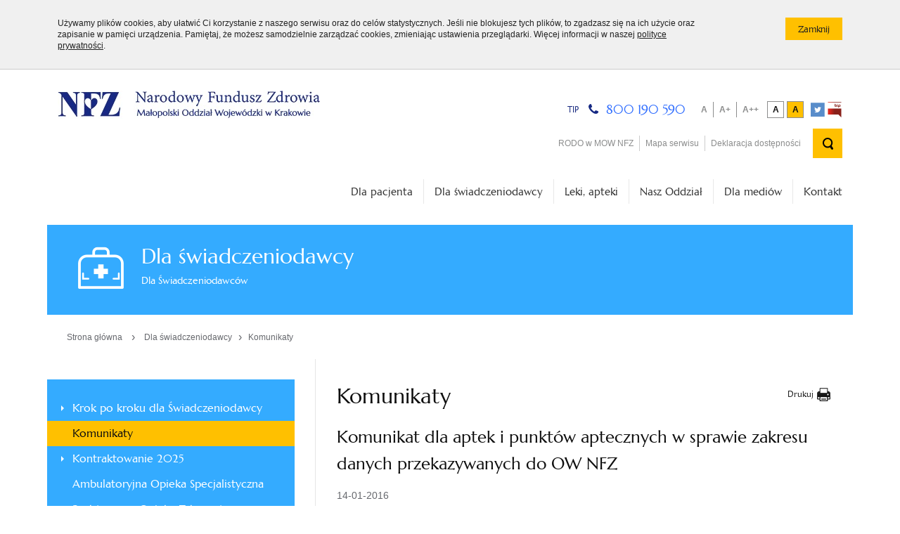

--- FILE ---
content_type: text/html; charset=utf-8
request_url: https://nfz-krakow.pl/dla-swiadczeniodawcow/komunikaty/komunikat-dla-aptek-i-punktow-aptecznych-w-sprawie-zakresu-danych-przekazywanych-do-ow-nfz,2228.html
body_size: 5848
content:
<!DOCTYPE html>
<!--[if IE 7]><html class="ie7 page"><![endif]-->
<!--[if IE 8]><html class="ie8 page"><![endif]-->
<!--[if IE 9]><html class="ie9 page"><![endif]-->
<!--[if gt IE 9]><!--><html class="page" lang="pl"><!--<![endif]-->
<head>
	<meta charset="UTF-8">
	<title>Komunikaty / Dla świadczeniodawcy / Narodowy Fundusz Zdrowia - Małopolski Oddział Wojewódzki</title>
	<meta name="viewport" content="width=device-width, initial-scale=1.0">
	<meta name="author" content="ideo - www.ideo.pl" />
	<meta name="generator" content="edito - www.edito.pl" />
		
	<meta name="Robots" content="index, follow" />

	<script type="text/javascript">var base_href = "/szablony/nfz/";</script>
	<link href="/gfx/nfz-krakow/_thumbs/nfz__1610437505_rIM.css" rel="stylesheet" type="text/css" />
	<script src="/gfx/nfz-krakow/_thumbs/nfz__1474961780_rIM.js" type="text/javascript"></script>	
		
	<link href="/szablony/nfz/styles/print.css" rel="stylesheet" type="text/css" media="print" />

	<link href="/szablony/nfz/favicon.ico" rel="SHORTCUT ICON" />

	
	<link href="/szablony/nfz/styles/owl.carousel.css" rel="stylesheet" type="text/css" />
	<link href="/szablony/nfz/styles/owl.theme.css" rel="stylesheet" type="text/css" />
	<link href="/szablony/nfz/styles/owl.transitions.css" rel="stylesheet" type="text/css" />

	<script src="/szablony/nfz/scripts/owl.carousel.js"></script>

	<!--[if lt IE 9]>
		<script src="/szablony/nfz/scripts/html5shiv.js"></script>
		<script src="/szablony/nfz/scripts/nwmatcher-1.2.5-min.js"></script>
		<script src="/szablony/nfz/scripts/selectivizr-1.0.3b.js"></script>
		<script src="/szablony/nfz/scripts/respond.min.js"></script>
	<![endif]-->

	<style>
		.bg-color { background-color:  #34ABFF!important }
		.border-color { border-color:  #34ABFF!important }
		.font-color { color:  #34ABFF!important }
	</style>

</head>

<body class="page lang-pl">
	<ul class="navigation-menu-wcag">
		<li><a href="#MainMenu" tabindex="1">Przejdź do menu głównego</a></li> 
		<li><a href="#Content" tabindex="2">Przejdź do treści</a></li>
		<li><a href="#search-block-input" class="jq-serach-expand" tabindex="3">Przejdź do wyszukiwarki</a></li>
	</ul>
	
	<div id="cookie-info"><div class="row"><div class="large-10 column"><p>Używamy plików <span lang="en">cookies</span>, aby ułatwić Ci korzystanie z naszego serwisu oraz do celów statystycznych. Jeśli nie blokujesz tych plików, to zgadzasz się na ich użycie oraz zapisanie w pamięci urządzenia. Pamiętaj, że możesz samodzielnie zarządzać <span lang="en">cookies</span>, zmieniając ustawienia przeglądarki. Więcej informacji w naszej <a href="http://www.nfz-krakow.pl/polityka-cookies/">polityce prywatności</a>.</p></div><div class="large-2 column text-right"><button type="button" class="button-primary small js-close">Zamknij<span class="show-for-sr">informację o <span lang="en">cookies</span></span></button></div></div></div>

<header id="header" class="row">
		<div class="small-12 medium-4 large-5 column">
			<div id="logo">
				<a href="http://nfz-krakow.pl">
					<img src="/szablony/nfz/images/logo.png" width="373" height="40" alt="" aria-hidden="true"/>
										<span class="show-for-sr">Narodowy Fundusz Zdrowia - Małopolski Oddział Wojewódzki</span>
				</a>
			</div>
		</div>
		<div class="small-12 medium-8 large-7 column">
			<div class="top-elements clearfix">
									<div id="region-20">
						<div id="block-64" class="block block-description">
	<h2 class="block-title">TIP</h2> 
		
			<div class="block-content">
			<img class="decoration-icon" src="/szablony/nfz/images/wcag/phone.png" alt="" aria-hidden="true"/>
			<img class="decoration-icon contrast" src="/szablony/nfz/images/contrast/phone.png" alt="" aria-hidden="true"/>
			<p><a href="https://www.nfz-krakow.pl/kontakt/telefoniczna-informacja-pacjenta-800-190-590/">800 190 590</a></p>
		</div>
		
</div>					</div>
								<div class="font-size-box">
	<h2 class="show-for-sr">Wybór wielkości czcionki</h2>
	<ul class="font-size-menu">
		<li>
			<a id="default-font" class="size" href="javascript:void(0);">
				<span class="show-for-sr">Mała czcionka</span>
				<span aria-hidden="true">A</span>
			</a>
		</li><!--
		--><li>
			<a id="big-font" class="size" href="javascript:void(0);">
				<span class="show-for-sr">Średnia czcionka</span>
				<span aria-hidden="true">A+</span>
			</a>
		</li><!--
		--><li>
			<a id="bigger-font" class="size" href="javascript:void(0);">
				<span class="show-for-sr">Duża czcionka</span>
				<span aria-hidden="true">A++</span>
			</a>
		</li>
	</ul>
</div>				<div class="contrast-menu">
					<h2 class="show-for-sr">Wybór wersji kontrastowej</h2>
					<ul>
						<li class="size default">
							<a class="hight_contrast has-tip contrast-default" href="/?contrast=default">
								<span class="show-for-sr">Wersja podstawowa</span>
								<span aria-hidden="true">A</span>
							</a>
						</li>
						<li class="size black-yellow">
							<a class="hight_contrast has-tip contrast-black-yellow" data-for="black-yellow" href="/?contrast=black-yellow">
								<span class="show-for-sr">Wersja kontrastowa</span>
								<span aria-hidden="true">A</span>
							</a>
						</li>
					</ul>
				</div>
				<div class="social-tool">
					<ul>
						<li>
							<a href="https://twitter.com/NFZ_Krakow" title="Twitter" target="_blank">
								<img src="/szablony/nfz/images/icon_twitter.svg" alt="">
							</a>
						</li>
						<li>
							<a href="http://www.nfz.gov.pl/bip/podstawy-prawne/" title="Biuletyn Informacji Publicznej" target="_blank">
								<img src="/szablony/nfz/images/icon_bip.svg" alt="">
							</a>
						</li>
					</ul>
				</div>
									<div id="region-1">
						<nav>
							<div id="block-5" class="block block-menu">
	<h2 class="show-for-sr">Menu górne</h2>
	<div class="block-content">
			<ul><!--
			--><li class="first" >
			<a href="http://www.nfz-krakow.pl/informacja-dotyczaca-przetwarzania-danych-osobowych/" >
									RODO w MOW NFZ							</a>
					</li><!--
			--><li>
			<a href="/mapa-serwisu/" >
									Mapa serwisu							</a>
					</li><!--
			--><li class="last" >
			<a href="/deklaracja-dostepnosci/" >
									Deklaracja dostępności							</a>
					</li><!--
		--></ul>
	</div>
</div>						</nav>
					</div>
													<div id="region-21">
						<div id="block-73" class="block block-search">
	<h2 class="show-for-sr">Wyszukiwarka</h2> 
	<form class="search-block" 
	name="wyszukiwarka_73" 
	action="/wyszukiwarka/szukaj.html" 
	method="post" 
	onsubmit="if($('input[type=text]', this).val() == 'Wpisz szukaną frazę...') $('input[type=text]', this).val('')"
>
	<label for="search-block-input" class="show-for-sr">Wyszukiwana fraza</label>
	<button type="submit" value="" class="submit submit-top">
		<img src="/szablony/nfz/images/wcag/search.png" alt="" aria-hidden="true"/>
		<span class="show-for-sr">otwórz wyszukiwarkę</span>
	</button>
	<input
		id="search-block-input"
		type="text" 
		name="query" 
		value="Wpisz szukaną frazę..." 
		maxlength="128" 
		accesskey="4" 
		class="text-input search-input"
		onfocus="if(this.value=='Wpisz szukaną frazę...') this.value='';" onblur="if(this.value=='') this.value='Wpisz szukaną frazę...';"
	/> 
</form>

<script>
	$(document).ready(function(){
		var obj = $('.search-input');

		$('.submit-top').on('click', function(){

			if (obj.parents('.search-block').hasClass('active')) {
				if (obj.val() != "Wpisz szukaną frazę..." && obj.val() != '') {
					obj.parent().submit();
				}
			}
			
			obj.parents('.search-block').toggleClass('active');

			return false;

		});
	});
</script></div>					</div>
								<button type="button" class="menu-button jq-menu-button">
					<img src="/szablony/nfz/images/mobilemenu-ico.png" alt="" aria-hidden="true"/>
					<img class="contrast" src="/szablony/nfz/images/contrast/mobilemenu-ico.png" alt="" aria-hidden="true"/>
					<span class="show-for-sr">Naciśnij aby rozwinąć menu</span>
				</button>
			</div>
		</div>
	</header>
	<section class="row">
		<div class="large-12 column collapse">
							<div id="region-2">
					<nav id="MainMenu" class="main-navigation jq-main-navigation">
						<div id="block-4" class="block block-menu">
	<h2 class="show-for-sr">Menu I poziom</h2>
	<div class="block-content">
			<ul><!--
			--><li>
			<a href="/dla-pacjenta/zalatw-sprawe-krok-po-kroku/" >
				Dla pacjenta							</a>
		</li><!--
			--><li>
			<a href="/dla-swiadczeniodawcow/krok-po-kroku-dla-swiadczeniodawcy/" class="active">
				Dla świadczeniodawcy									<span class="menu-arrow border-color"></span>
							</a>
		</li><!--
			--><li>
			<a href="/leki-apteki/" >
				Leki, apteki							</a>
		</li><!--
			--><li>
			<a href="/nasz-oddzial/dyrekcja-mow-nfz/" >
				Nasz Oddział							</a>
		</li><!--
			--><li>
			<a href="/dla-mediow/informacje-prasowe/" >
				Dla mediów							</a>
		</li><!--
			--><li>
			<a href="/kontakt/" >
				Kontakt							</a>
		</li><!--
		--></ul>
	</div>
</div>					</nav>
				</div>
					</div>
	</section>
	
	
			<section class="site-name row bg-color">
			<div class="large-12 column collapse">
				<span class="icon nfz_ico_ikonki-osobne-32"></span>
				<h1>Dla świadczeniodawcy</h1>
				<p>Dla Świadczeniodawców</p>
			</div>
		</section>
	
	<section class="row breadcrumbs">
		
		<div class="large-12 column position-relative">
			<div class="breadcrumbs-box">
	<ol>
			<li>
			<a href="http://nfz-krakow.pl" class="home">
				Strona główna			</a>
			<span aria-hidden="true">&rsaquo;</span>
		</li>
		<li><a href="/dla-swiadczeniodawcow/krok-po-kroku-dla-swiadczeniodawcy/">Dla świadczeniodawcy</a><span aria-hidden="true">&rsaquo;</span></li><li><a href="/dla-swiadczeniodawcow/komunikaty/">Komunikaty</a></li>	</ol>
</div>
			
		</div>
	</section>

	<section class="row content  hidden-zone-4 hidden-zone-5 hidden-zone-6 hidden-zone-7 hidden-zone-8 hidden-zone-9 ">

					<div class="large-4 column sidebar collapse">
				<div class="block js-tab bg-color">
	<h2 class="show-for-sr">
		Menu główne	</h2> 
    <ul class="menu">
        			<li class="first" >
			<a
				href="/dla-swiadczeniodawcow/krok-po-kroku-dla-swiadczeniodawcy/"
				 
				class="menu-children-arrow">
				Krok po kroku dla Świadczeniodawcy								
			</a>
					</li>
			<li>
			<a
				href="/dla-swiadczeniodawcow/komunikaty/"
				 
				class=" active">
				Komunikaty								
			</a>
					</li>
			<li>
			<a
				href="/dla-swiadczeniodawcow/kontraktowanie/"
				 
				class="menu-children-arrow">
				Kontraktowanie 2025								
			</a>
					</li>
			<li>
			<a
				href="/dla-swiadczeniodawcow/ambulatoryjna-opieka-specjalistyczna/"
				 
				class="">
				Ambulatoryjna Opieka Specjalistyczna								
			</a>
					</li>
			<li>
			<a
				href="/dla-swiadczeniodawcow/podstawowa-opieka-zdrowotna/"
				 
				class="">
				Podstawowa Opieka Zdrowotna								
			</a>
					</li>
			<li>
			<a
				href="/dla-swiadczeniodawcow/szpital/"
				 
				class="">
				Szpital								
			</a>
					</li>
			<li>
			<a
				href="/dla-swiadczeniodawcow/opieka-dlugoterminowa/"
				 
				class="">
				Opieka długoterminowa								
			</a>
					</li>
			<li>
			<a
				href="/dla-swiadczeniodawcow/programy-zdrowotne/"
				 
				class="">
				Programy zdrowotne								
			</a>
					</li>
			<li>
			<a
				href="/dla-swiadczeniodawcow/psychiatria/"
				 
				class="">
				Psychiatria								
			</a>
					</li>
			<li>
			<a
				href="/dla-swiadczeniodawcow/rehabilitacja/"
				 
				class="">
				Rehabilitacja								
			</a>
					</li>
			<li>
			<a
				href="/dla-swiadczeniodawcow/stomatologia/"
				 
				class="">
				Stomatologia								
			</a>
					</li>
			<li>
			<a
				href="/dla-swiadczeniodawcow/wyroby-medyczne/"
				 
				class="">
				Wyroby medyczne								
			</a>
					</li>
			<li>
			<a
				href="/dla-swiadczeniodawcow/uzdrowiska/"
				 
				class="">
				Uzdrowiska								
			</a>
					</li>
			<li>
			<a
				href="/dla-swiadczeniodawcow/podstawy-prawne/"
				 
				class="">
				Podstawy prawne								
			</a>
					</li>
			<li>
			<a
				href="https://www.nfz.gov.pl/zarzadzenia-prezesa/zarzadzenia-prezesa-nfz/"
				 
				class="">
				Zarządzenia Prezesa NFZ								
			</a>
					</li>
			<li>
			<a
				href="/dla-swiadczeniodawcow/sprawozdawczosc-list-oczekujacych/"
				 
				class="menu-children-arrow">
				Sprawozdawczość list oczekujących								
			</a>
					</li>
			<li>
			<a
				href="/dla-swiadczeniodawcow/e-wus/"
				 
				class="menu-children-arrow">
				E-WUŚ								
			</a>
					</li>
			<li>
			<a
				href="/dla-swiadczeniodawcow/rozliczenia-za-pacjentow-z-ueefta/"
				 
				class="">
				Rozliczenia za pacjentów z UE/EFTA								
			</a>
					</li>
			<li>
			<a
				href="http://nfz.gov.pl/biuletyn-informacji-publicznej-malopolskiego-ow-nfz/dofinansowanie-programow-polityki-zdrowotnej-dla-jednostek-samorzadu-terytorialnego/"
				 
				class="">
				Dofinansowanie programów polityki zdrowotnej dla jednostek samorządu terytorialnego								
			</a>
					</li>
			<li class="last" >
			<a
				href="/dla-swiadczeniodawcow/badania-klinicznie--obowiazek-przekazywania-danych-do-ow-nfz/"
				 
				class="">
				Badania klinicznie – obowiązek przekazywania danych do OW NFZ								
			</a>
					</li>
	    </ul>
</div>			</div>
				
				<div class="large-8 column collapse">
				
						<div class="site-text">
				<div id="Content" class="module">
	<button onclick="javascript: window.print();" class="print">
		<span>Drukuj</span><!--
		--><img src="/szablony/nfz/images/wcag/print.png" alt="" aria-hidden="true"/>
	</button>
		<h2 class="header-block">
		Komunikaty	</h2>
	<div class="news-module">
	<h3 class="title">
		Komunikat dla aptek i punktów aptecznych w sprawie zakresu danych przekazywanych do OW NFZ	</h3>
		<div class="date">
		14-01-2016	</div>
	<p>Szanowni Państwo,</p>

<p>w związku z rozporządzeniem Ministra Zdrowia z dnia 7 stycznia 2016 roku <strong>zmieniającym rozporządzenie w sprawie informacji gromadzonych przez apteki oraz informacji przekazywanych Narodowemu Funduszowi Zdrowia </strong>(Dz.U. z 2016 r. poz. 31), Wydział Gospodarki Lekami Małopolskiego Oddziału Wojew&oacute;dzkiego Narodowego Funduszu Zdrowia w Krakowie informuje, o konieczności zapoznania się z nową wersją komunikatu LEK (wersja 2.2), stanowiącą załącznik nr 1 do ww. rozporządzenia. Informujemy r&oacute;wnież, o <strong>konieczności dostosowania oprogramowania aptecznego do wymog&oacute;w przedmiotowego rozporządzenia.</strong></p>

<p><a class="ckeditor-style-5" href="http://isap.sejm.gov.pl/DetailsServlet?id=WDU20160000031">Rozporządzenie&nbsp;Ministra Zdrowia z dnia 7 stycznia 2016 roku&nbsp;zmieniające&nbsp;rozporządzenie w sprawie informacji gromadzonych przez apteki oraz informacji przekazywanych Narodowemu Funduszowi Zdrowia&nbsp;(Dz.U. z 2016 r. poz. 31)</a></p>

<p style="text-align: right;"><em>Wydział Gospodarki Lekami<br />
Małopolski Oddział Wojew&oacute;dzki<br />
NFZ w Krakowie</em></p>

<p style="text-align: right;"><em>tel.12 29 88 497, 12 29 88 493, 12 29 88 492</em></p>	</div>


<a href="/dla-swiadczeniodawcow/komunikaty/" class="button-primary small mt-20 mb-20 left">Wszystkie aktualności</a>

</div>			</div>
					</div>
	</section>

	<section class="round-menu-box row collapse">
		<div class="large-12 column collapse">
					</div>
	</section>

	<section class="pre-footer row set-height">
					<div class="large-2 column collapse">
				<div id="region-10">
					<div id="block-23" class="block block-description">
	<h2 class="show-for-sr">LogoSmall</h2> 
	<div class="description-block">
	<!-- <h2 class="header-block"></h2> -->
		
			<p style="text-align: center;"><a href="http://www.nfz.gov.pl/"><img alt="Narodowy Fundusz Zdrowia. Link do strony Centrali Narodowego Funduszu Zdrowia" src="/gfx/nfz-krakow/userfiles/_public/logo-small.png" style="width: 157px; height: 60px;" title="" /></a></p>

<p style="text-align: center;"><a href="http://www.nfz.gov.pl/bip/podstawy-prawne/"><img alt="Biuletyn Informacji Publicznej. Link do Biuletynu Informacji Publicznej Narodowego Funduszu Zdrowia" src="/gfx/nfz-krakow/userfiles/_public/bip-logo-stopka.png" style="width: 98px; height: 36px;" title="" /></a></p>

<p style="text-align: center;"><a class="ckeditor-style-5" href="https://nfz-krakow.pl/deklaracja-dostepnosci">Deklaracja dostępności</a></p>

<p style="text-align: center;"><a class="ckeditor-style-5" href="http://www.nfz-krakow.pl/polityka-cookies/">Polityka <span lang="en">Cookies</span></a></p>

<p style="text-align: center;"><a class="ckeditor-style-5" href="http://www.nfz-krakow.pl/informacja-dotyczaca-przetwarzania-danych-osobowych/"><span lang="en">Informacja dotycząca przetwarzania danych osobowych</span></a></p>

<p style="text-align: center;"><a class="ckeditor-style-5" href="https://nfz-krakow.pl/regulamin-korzystania-z-darmowej-i-bezprzewodowej-sieci-komputerowej-wi-fi"><strong style="box-sizing: border-box;">Regulamin korzystania z darmowej i bezprzewodowej sieci komputerowej (WI-FI) w MOW NFZ w Krakowie, w budynku przy ul. Wadowickiej 8W</strong></a></p>
			</div>
</div>				</div>
			</div>
							<div class="large-2 column collapse padding-box-children">
				<div class="block js-tab">
    <h3 class="header-block">Ważne linki</h3> 
    <ul class="menu">
        			<li class="first" >
			<a
				href="http://www.nfz.gov.pl"
				 
				class="">
				Centrala NFZ								
			</a>
					</li>
			<li>
			<a
				href="http://www.mz.gov.pl/"
				 
				class="">
				Ministerstwo Zdrowia								
			</a>
					</li>
			<li>
			<a
				href="http://www.sejm.gov.pl/"
				 
				class="">
				Sejm RP								
			</a>
					</li>
			<li>
			<a
				href="http://www.gov.pl/rpp"
				 
				class="">
				Rzecznik Praw Pacjenta								
			</a>
					</li>
			<li>
			<a
				href="http://www.nil.org.pl/"
				 
				class="">
				Naczelna Izba Lekarska								
			</a>
					</li>
			<li>
			<a
				href="http://izbalekarska.pl/"
				 
				class="">
				Okręgowa Izba Lekarska w Krakowie								
			</a>
					</li>
			<li>
			<a
				href="http://www.moipip.org.pl/"
				 
				class="">
				Małopolska Okręgowa Izba Pielęgniarek i Położnych								
			</a>
					</li>
			<li>
			<a
				href="http://www.oia.krakow.pl"
				 
				class="">
				Okręgowa Izba Aptekarska w Krakowie								
			</a>
					</li>
			<li class="last" >
			<a
				href="https://www.gov.pl/zdrowie/konsultanci-w-ochronie-zdrowia"
				 
				class="">
				Konsultanci w ochronie zdrowia								
			</a>
					</li>
	    </ul>
</div>			</div>
							<div class="large-4 column collapse padding-box-children">
				<div class="description-block">
	<!-- <h2 class="header-block"></h2> -->
		
			<p><strong>Małopolski Oddział Wojew&oacute;dzki NFZ<br />
w Krakowie</strong></p>

<p>ul. Ciemna 6, 31-053&nbsp; Krak&oacute;w</p>

<p><strong>Adres Doręczeń Elektronicznych (ADE)</strong></p>

<p>AE:PL-55449-88668-FHDDE-22</p>

<p><strong style="line-height: 22.4px;">Obsługa Ubezpieczonych</strong></p>

<p><span style="line-height: 22.4px;">ul. Wadowicka 8W, 30-415 Krak&oacute;w</span></p>

<p><span style="line-height: 22.4px;">poniedzialek: 8.00-18.00</span></p>

<p><span style="line-height: 22.4px;">wtorek - piątek 8.00-16.00</span></p>

<p><img alt="" src="/gfx/nfz-krakow/userfiles/_public/banerki/mprzd__819x468_px__laureat-24__v01.jpg" style="width: 300px; height: 171px;" /></p>

<p>Telefoniczna Informacja Pacjenta&nbsp;</p>

<p>800 190 590</p>

<p><a href="https://epuap.gov.pl/wps/portal/strefa-klienta/katalog-spraw/profil-urzedu/3bdy2cb654"><img alt="Logo ePuap. Link do ePuap Małopolskiego Oddziału Wojewódzkiego Narodowego Funduszu Zdrowia w Krakowie" src="/gfx/nfz-krakow/userfiles/_public/banerki/epuap_logo1.jpg" style="width: 140px; height: 29px;" /></a></p>
			</div>
			</div>
									<div class="large-4 column collapse padding-box-children">
				<div id="region-14">
					<div id="block-31" class="block block-description">
	<h2 class="title">Zobacz także:</h2> 
	<div class="description-block">
	<!-- <h2 class="header-block"></h2> -->
		
			<p>&nbsp;</p>

<p><a href="https://ezdrowie.gov.pl/portal/home/zdrowe-dane"><img alt="Link do portalu Zdrowe Dane Narodowego Funduszu Zdrowia" src="/gfx/nfz-krakow/userfiles/i-krzywda/zdroe_dane.png" style="height: 59px; width: 268px;" /></a></p>

<p><a href="https://dane.gov.pl/institution/32,narodowy-fundusz-zdrowia"><img alt="Link do Portalu Otwarte Dane Narodowego Funduszu Zdrowia" src="/gfx/nfz-krakow/userfiles/i-krzywda/dp_2017_12_19_0132_otwarte_dane_wersja_pelna_poziom_pl.jpg" style="width: 268px; height: 102px;" /></a></p>

<p><a href="https://obywatel.gov.pl/"><img alt="Link do portalu obywatel.gov.pl" src="/gfx/nfz-krakow/userfiles/i-krzywda/obywatel-opengraph.png" style="width: 268px; height: 74px;" /></a></p>

<div><a href="http://www.profilaktykawmalopolsce.pl"><img alt="Link do portalu Profilaktyka w Małopolsce" src="/gfx/nfz-krakow/userfiles/_public/banerki/baner_nfz_profilaktyka_malopolska.jpg" style="width: 268px; height: 114px;" /></a></div>
			</div>
</div>				</div>
			</div>
			</section>

	<footer>	
		<div class="row">
			<div id="footer">
				<div class="small-12 medium-6 large-6 column">
					<div class="footer-text">
						<p>Copyright &copy; Narodowy Fundusz Zdrowia 2023</p>
					</div>
				</div>
				<div class="small-12 medium-6 large-6 column">
					<div id="realization">
						<p>projekt i realizacja:						<a href="http://www.ideo.pl/">
							<span class="show-for-sr">Serwisy internetowe - </span><span>Ideo</span>
						</a></p>
					</div>
				</div>
				<div class="clearfix"></div>
			</div>
		</div>
	</footer>

	
	
	<script type="text/javascript" src="/szablony/stat.js?lang=pl&amp;page=325" defer="defer"></script>			

</body>
</html>

--- FILE ---
content_type: text/css
request_url: https://nfz-krakow.pl/gfx/nfz-krakow/_thumbs/nfz__1610437505_rIM.css
body_size: 33627
content:
  html{font-family: sans-serif}body{margin: 0}article, aside, details, figcaption, figure, footer, header, hgroup, main, nav, section, summary{display: block}audio, canvas, progress, video{display: inline-block;vertical-align: baseline}audio:not([controls]){display: none;height: 0}[hidden], template{display: none}a{background: transparent}a:active, a:hover{outline: 0}abbr[title]{border-bottom: 1px dotted}b, strong{font-weight: bold}dfn{font-style: italic}h1{font-size: 2em;margin: 0.67em 0}mark{background: #ff0;color: #000}small{font-size: 80%}sub, sup{font-size: 75%;line-height: 0;position: relative;vertical-align: baseline}sup{top: -0.5em}sub{bottom: -0.25em}img{border: 0}svg:not(:root){overflow: hidden}figure{margin: 1em 40px}hr{-moz-box-sizing: content-box;box-sizing: content-box;height: 0}pre{overflow: auto}code, kbd, pre, samp{font-family: monospace, monospace;font-size: 1em}button, input, optgroup, select, textarea{color: inherit;font: inherit;margin: 0}button{overflow: visible}button, select{text-transform: none}button, html input[type="button"],  input[type="reset"], input[type="submit"]{-webkit-appearance: button;cursor: pointer}button[disabled], html input[disabled]{cursor: default}button::-moz-focus-inner, input::-moz-focus-inner{border: 0;padding: 0}input{line-height: normal}input[type="checkbox"], input[type="radio"]{box-sizing: border-box;padding: 0}input[type="number"]::-webkit-inner-spin-button, input[type="number"]::-webkit-outer-spin-button{height: auto}input[type="search"]{-webkit-appearance: textfield;-moz-box-sizing: content-box;-webkit-box-sizing: content-box;box-sizing: content-box}input[type="search"]::-webkit-search-cancel-button, input[type="search"]::-webkit-search-decoration{-webkit-appearance: none}fieldset{border: 1px solid #c0c0c0;margin: 0 2px;padding: 0.35em 0.625em 0.75em}legend{border: 0;padding: 0}textarea{overflow: auto}optgroup{font-weight: bold}table{border-collapse: collapse;border-spacing: 0}td, th{padding: 0}@font-face{font-family: 'marcellusregular';src: url('/szablony/nfz/fonts/marcellus-regular-webfont.eot');src: url('/szablony/nfz/fonts/marcellus-regular-webfont.eot?#iefix') format('embedded-opentype'), url('/szablony/nfz/fonts/marcellus-regular-webfont.woff') format('woff'), url('/szablony/nfz/fonts/marcellus-regular-webfont.ttf') format('truetype'), url('/szablony/nfz/fonts/marcellus-regular-webfont.svg#marcellusregular') format('svg');font-weight: normal;font-style: normal}body.cke_show_borders{color: #66686D;font-size: 14px;line-height: 1.6}a{text-decoration: none;color: #306EFF}a:hover, a:focus{color: #275DE0}h1, h2, h3, h4, h5, h6{font-weight: normal;font-family: 'marcellusregular', Arial, Tahoma, sans-serif;color: #0f0f0f}h2, h3, h4{margin: 15px 0}h5, h6{margin: 10px 0}h2{font-size: 30px}h3{font-size: 24px}h4{font-size: 20px}h5{font-size: 18px}h6{font-size: 16px}ul{padding-left: 20px}ul li{list-style: none;background: url("/szablony/nfz/images/sprite.png") no-repeat scroll -495px 7px transparent;padding: 0 0 0 20px}.tabelkaszara{border: none;font-family: 'marcellusregular', Arial, Tahoma, sans-serif;font-size: 15px}.tabelkaszara th{background: #182983;color: #ffffff;font-weight: normal}.tabelkaszara th, .tabelkaszara td{padding: 12px 25px}.tabelkaszara tr:nth-child(odd) td{background: #e8e8e8}.tabelkaszara tr:nth-child(even) td{background: #f4f4f4}#page-preview{position: fixed;width: 100%;top: 0px;left: 0px;background: #000;text-align: center;line-height: 50px;font-size: 30px;color: #fff;opacity: 0.5}#zone-top #mobile-version{display: none;border-right: 1px solid #D3D6D9}#zone-top .mobile-version-off{display: inline-block !important}.Benchmark table{margin: auto}.Benchmark td{background: #fff;color: #000}.Benchmark tr:hover td{background: #EBEBEB}.ckeditor-style-1{font-family: 'marcellusregular', Arial, Tahoma, sans-serif;font-size: 20px;color: #172983;padding-right: 15px}.big-font .ckeditor-style-1{font-size: 23px}.bigger-font .ckeditor-style-1{font-size: 26px}.ckeditor-style-2{display: inline-block;background-color: #172983;color: #ffffff;padding: 3px 22px;margin: 0 15px 2px 0;font-size: 30px}.ckeditor-style-3{font-family: 'marcellusregular', Arial, Tahoma, sans-serif;font-size: 15px;font-weight: normal}.ckeditor-style-5, .ckeditor-style-4{color: #172983;display: inline-block;font-family: Arial,Tahoma,sans-serif;font-weight: bold;padding: 5px 20px 0 50px;position: relative}.ckeditor-style-5::before, .ckeditor-style-4::before{background: url('/szablony/nfz/images/sprite.png') no-repeat -87px -92px transparent;content: "";display: inline-block;height: 29px;left: 0;position: absolute;top: 0;vertical-align: bottom;width: 50px}.ckeditor-style-5::before{background-position: -127px -88px}.button-primary, .button-secondary{background-color: #FFC000;border: none;color: #222222;font-family: 'marcellusregular', Arial, Tahoma, sans-serif;font-size: 15px;padding: 11px 25px 10px}.button-secondary, .button-primary:hover, .button-primary:focus{background-color: #172983;color: #ffffff}movie{background-image: url('plugins/movie/images/placeholder.png');background-position: center center;background-repeat: no-repeat;border: 1px solid #a9a9a9;width: 100%;height: 80px}meta.foundation-version{font-family: "/5.2.0/"}meta.foundation-mq-small{font-family: "/only screen and (max-width: 40em)/";width: 0em}meta.foundation-mq-medium{font-family: "/only screen and (min-width:40.063em)/";width: 40.063em}meta.foundation-mq-large{font-family: "/only screen and (min-width:64.063em)/";width: 64.063em}meta.foundation-mq-xlarge{font-family: "/only screen and (min-width:90.063em)/";width: 90.063em}meta.foundation-mq-xxlarge{font-family: "/only screen and (min-width:120.063em)/";width: 120.063em}meta.foundation-data-attribute-namespace{font-family: false}html, body{height: 100%}*, *:before, *:after{-moz-box-sizing: border-box;box-sizing: border-box}html, body{font-size: 100%}body{background: white;color: #222222;padding: 0;margin: 0;font-family: "Helvetica Neue", "Helvetica", Helvetica, Arial, sans-serif;font-weight: normal;font-style: normal;line-height: 1;position: relative;cursor: default}a:hover{cursor: pointer}img{max-width: 100%;height: auto}img{-ms-interpolation-mode: bicubic}#map_canvas img, #map_canvas embed, #map_canvas object, .map_canvas img, .map_canvas embed, .map_canvas object{max-width: none !important}.left{float: left !important}.right{float: right !important}.clearfix:before, .clearfix:after{content: " ";display: table}.clearfix:after{clear: both}.hide{display: none}.antialiased{-webkit-font-smoothing: antialiased;-moz-osx-font-smoothing: grayscale}.important-label{display: inline-block;vertical-align: top;background-color:#e31e24;padding: 5px 10px;-webkit-border-radius: 5px;-moz-border-radius: 5px;border-radius: 5px;font-family: 'marcellusregular', Arial, Tahoma, sans-serif;font-size: 14px;line-height: normal;color: #fff}img{display: inline-block;vertical-align: middle}textarea{height: auto;min-height: 50px}select{width: 100%}.big-font #aktuarchiwumkategoria{font-size: 17px;line-height: normal}.bigger-font #aktuarchiwumkategoria{font-size: 20px;line-height: normal;height: 42px}.row{width: 100%;margin-left: auto;margin-right: auto;margin-top: 0;margin-bottom: 0;max-width: 71.625em}.row:before, .row:after{content: " ";display: table}.row:after{clear: both}.row.collapse > .column, .row.collapse > .columns{padding-left: 0;padding-right: 0}.row.collapse .row{margin-left: 0;margin-right: 0}.row .row{width: auto;margin-left: -0.9375em;margin-right: -0.9375em;margin-top: 0;margin-bottom: 0;max-width: none}.row .row:before, .row .row:after{content: " ";display: table}.row .row:after{clear: both}.row .row.collapse{width: auto;margin: 0;max-width: none}.row .row.collapse:before, .row .row.collapse:after{content: " ";display: table}.row .row.collapse:after{clear: both}.column, .columns{padding-left: 0.9375em;padding-right: 0.9375em;width: 100%;float: left}@media only screen{.column.small-centered, .columns.small-centered{margin-left: auto;margin-right: auto;float: none !important}.column.small-uncentered, .columns.small-uncentered{margin-left: 0;margin-right: 0;float: left}.column.small-uncentered.opposite, .columns.small-uncentered.opposite{float: right}.small-push-0{left: 0%;right: auto}.small-pull-0{right: 0%;left: auto}.small-push-1{left: 8.33333%;right: auto}.small-pull-1{right: 8.33333%;left: auto}.small-push-2{left: 16.66667%;right: auto}.small-pull-2{right: 16.66667%;left: auto}.small-push-3{left: 25%;right: auto}.small-pull-3{right: 25%;left: auto}.small-push-4{left: 33.33333%;right: auto}.small-pull-4{right: 33.33333%;left: auto}.small-push-5{left: 41.66667%;right: auto}.small-pull-5{right: 41.66667%;left: auto}.small-push-6{left: 50%;right: auto}.small-pull-6{right: 50%;left: auto}.small-push-7{left: 58.33333%;right: auto}.small-pull-7{right: 58.33333%;left: auto}.small-push-8{left: 66.66667%;right: auto}.small-pull-8{right: 66.66667%;left: auto}.small-push-9{left: 75%;right: auto}.small-pull-9{right: 75%;left: auto}.small-push-10{left: 83.33333%;right: auto}.small-pull-10{right: 83.33333%;left: auto}.small-push-11{left: 91.66667%;right: auto}.small-pull-11{right: 91.66667%;left: auto}.column, .columns{padding-left: 0.9375em;padding-right: 0.9375em;float: left}.small-1{width: 8.33333%}.small-2{width: 16.66667%}.small-3{width: 25%}.small-4{width: 33.33333%}.small-5{width: 41.66667%}.small-6{width: 50%}.small-7{width: 58.33333%}.small-8{width: 66.66667%}.small-9{width: 75%}.small-10{width: 83.33333%}.small-11{width: 91.66667%}.small-12{width: 100%}[class*="column"] + [class*="column"]:last-child{float: right}[class*="column"] + [class*="column"].end{float: left}.small-offset-0{margin-left: 0% !important}.small-offset-1{margin-left: 8.33333% !important}.small-offset-2{margin-left: 16.66667% !important}.small-offset-3{margin-left: 25% !important}.small-offset-4{margin-left: 33.33333% !important}.small-offset-5{margin-left: 41.66667% !important}.small-offset-6{margin-left: 50% !important}.small-offset-7{margin-left: 58.33333% !important}.small-offset-8{margin-left: 66.66667% !important}.small-offset-9{margin-left: 75% !important}.small-offset-10{margin-left: 83.33333% !important}.small-offset-11{margin-left: 91.66667% !important}.small-reset-order, .small-reset-order{margin-left: 0;margin-right: 0;left: auto;right: auto;float: left}}@media only screen and (min-width: 40.063em){.column.medium-centered, .columns.medium-centered{margin-left: auto;margin-right: auto;float: none !important}.column.medium-uncentered, .columns.medium-uncentered{margin-left: 0;margin-right: 0;float: left}.column.medium-uncentered.opposite, .columns.medium-uncentered.opposite{float: right}.medium-push-0{left: 0%;right: auto}.medium-pull-0{right: 0%;left: auto}.medium-push-1{left: 8.33333%;right: auto}.medium-pull-1{right: 8.33333%;left: auto}.medium-push-2{left: 16.66667%;right: auto}.medium-pull-2{right: 16.66667%;left: auto}.medium-push-3{left: 25%;right: auto}.medium-pull-3{right: 25%;left: auto}.medium-push-4{left: 33.33333%;right: auto}.medium-pull-4{right: 33.33333%;left: auto}.medium-push-5{left: 41.66667%;right: auto}.medium-pull-5{right: 41.66667%;left: auto}.medium-push-6{left: 50%;right: auto}.medium-pull-6{right: 50%;left: auto}.medium-push-7{left: 58.33333%;right: auto}.medium-pull-7{right: 58.33333%;left: auto}.medium-push-8{left: 66.66667%;right: auto}.medium-pull-8{right: 66.66667%;left: auto}.medium-push-9{left: 75%;right: auto}.medium-pull-9{right: 75%;left: auto}.medium-push-10{left: 83.33333%;right: auto}.medium-pull-10{right: 83.33333%;left: auto}.medium-push-11{left: 91.66667%;right: auto}.medium-pull-11{right: 91.66667%;left: auto}.column, .columns{padding-left: 0.9375em;padding-right: 0.9375em;float: left}.medium-1{width: 8.33333%}.medium-2{width: 16.66667%}.medium-3{width: 25%}.medium-4{width: 33.33333%}.medium-5{width: 41.66667%}.medium-6{width: 50%}.medium-7{width: 58.33333%}.medium-8{width: 66.66667%}.medium-9{width: 75%}.medium-10{width: 83.33333%}.medium-11{width: 91.66667%}.medium-12{width: 100%}[class*="column"] + [class*="column"]:last-child{float: right}[class*="column"] + [class*="column"].end{float: left}.medium-offset-0{margin-left: 0% !important}.medium-offset-1{margin-left: 8.33333% !important}.medium-offset-2{margin-left: 16.66667% !important}.medium-offset-3{margin-left: 25% !important}.medium-offset-4{margin-left: 33.33333% !important}.medium-offset-5{margin-left: 41.66667% !important}.medium-offset-6{margin-left: 50% !important}.medium-offset-7{margin-left: 58.33333% !important}.medium-offset-8{margin-left: 66.66667% !important}.medium-offset-9{margin-left: 75% !important}.medium-offset-10{margin-left: 83.33333% !important}.medium-offset-11{margin-left: 91.66667% !important}.medium-reset-order, .medium-reset-order{margin-left: 0;margin-right: 0;left: auto;right: auto;float: left}.push-0{left: 0%;right: auto}.pull-0{right: 0%;left: auto}.push-1{left: 8.33333%;right: auto}.pull-1{right: 8.33333%;left: auto}.push-2{left: 16.66667%;right: auto}.pull-2{right: 16.66667%;left: auto}.push-3{left: 25%;right: auto}.pull-3{right: 25%;left: auto}.push-4{left: 33.33333%;right: auto}.pull-4{right: 33.33333%;left: auto}.push-5{left: 41.66667%;right: auto}.pull-5{right: 41.66667%;left: auto}.push-6{left: 50%;right: auto}.pull-6{right: 50%;left: auto}.push-7{left: 58.33333%;right: auto}.pull-7{right: 58.33333%;left: auto}.push-8{left: 66.66667%;right: auto}.pull-8{right: 66.66667%;left: auto}.push-9{left: 75%;right: auto}.pull-9{right: 75%;left: auto}.push-10{left: 83.33333%;right: auto}.pull-10{right: 83.33333%;left: auto}.push-11{left: 91.66667%;right: auto}.pull-11{right: 91.66667%;left: auto}}@media only screen and (min-width: 64.063em){.column.large-centered, .columns.large-centered{margin-left: auto;margin-right: auto;float: none !important}.column.large-uncentered, .columns.large-uncentered{margin-left: 0;margin-right: 0;float: left}.column.large-uncentered.opposite, .columns.large-uncentered.opposite{float: right}.large-push-0{left: 0%;right: auto}.large-pull-0{right: 0%;left: auto}.large-push-1{left: 8.33333%;right: auto}.large-pull-1{right: 8.33333%;left: auto}.large-push-2{left: 16.66667%;right: auto}.large-pull-2{right: 16.66667%;left: auto}.large-push-3{left: 25%;right: auto}.large-pull-3{right: 25%;left: auto}.large-push-4{left: 33.33333%;right: auto}.large-pull-4{right: 33.33333%;left: auto}.large-push-5{left: 41.66667%;right: auto}.large-pull-5{right: 41.66667%;left: auto}.large-push-6{left: 50%;right: auto}.large-pull-6{right: 50%;left: auto}.large-push-7{left: 58.33333%;right: auto}.large-pull-7{right: 58.33333%;left: auto}.large-push-8{left: 66.66667%;right: auto}.large-pull-8{right: 66.66667%;left: auto}.large-push-9{left: 75%;right: auto}.large-pull-9{right: 75%;left: auto}.large-push-10{left: 83.33333%;right: auto}.large-pull-10{right: 83.33333%;left: auto}.large-push-11{left: 91.66667%;right: auto}.large-pull-11{right: 91.66667%;left: auto}.column, .columns{padding-left: 0.9375em;padding-right: 0.9375em;float: left}.large-1{width: 8.33333%}.large-2{width: 16.66667%}.large-3{width: 25%}.large-4{width: 33.33333%}.large-5{width: 41.66667%}.large-6{width: 50%}.large-7{width: 58.33333%}.large-8{width: 66.66667%}.large-9{width: 75%}.large-10{width: 83.33333%}.large-11{width: 91.66667%}.large-12{width: 100%}[class*="column"] + [class*="column"]:last-child{float: right}[class*="column"] + [class*="column"].end{float: left}.large-offset-0{margin-left: 0% !important}.large-offset-1{margin-left: 8.33333% !important}.large-offset-2{margin-left: 16.66667% !important}.large-offset-3{margin-left: 25% !important}.large-offset-4{margin-left: 33.33333% !important}.large-offset-5{margin-left: 41.66667% !important}.large-offset-6{margin-left: 50% !important}.large-offset-7{margin-left: 58.33333% !important}.large-offset-8{margin-left: 66.66667% !important}.large-offset-9{margin-left: 75% !important}.large-offset-10{margin-left: 83.33333% !important}.large-offset-11{margin-left: 91.66667% !important}.large-reset-order, .large-reset-order{margin-left: 0;margin-right: 0;left: auto;right: auto;float: left}.push-0{left: 0%;right: auto}.pull-0{right: 0%;left: auto}.push-1{left: 8.33333%;right: auto}.pull-1{right: 8.33333%;left: auto}.push-2{left: 16.66667%;right: auto}.pull-2{right: 16.66667%;left: auto}.push-3{left: 25%;right: auto}.pull-3{right: 25%;left: auto}.push-4{left: 33.33333%;right: auto}.pull-4{right: 33.33333%;left: auto}.push-5{left: 41.66667%;right: auto}.pull-5{right: 41.66667%;left: auto}.push-6{left: 50%;right: auto}.pull-6{right: 50%;left: auto}.push-7{left: 58.33333%;right: auto}.pull-7{right: 58.33333%;left: auto}.push-8{left: 66.66667%;right: auto}.pull-8{right: 66.66667%;left: auto}.push-9{left: 75%;right: auto}.pull-9{right: 75%;left: auto}.push-10{left: 83.33333%;right: auto}.pull-10{right: 83.33333%;left: auto}.push-11{left: 91.66667%;right: auto}.pull-11{right: 91.66667%;left: auto}}table{}table thead, table tfoot{}table thead tr th, table thead tr td, table tfoot tr th, table tfoot tr td{font-size: 0.875rem;font-weight: bold;color: #222222;text-align: left}table tr th, table tr td{font-size: 0.875rem;color: #222222}table tr.even, table tr.alt, table tr:nth-of-type(even){}table thead tr th, table tfoot tr th, table tbody tr td, table tr td, table tfoot tr td{display: table-cell;line-height: 1.125rem}.big-font table tr th, .big-font table tr td{font-size: calc(0.875rem + 3px)}.bigger-font table tr th, .bigger-font table tr td{font-size: calc(0.875rem + 6px)}button, .button{border-style: solid;border-width: 0px;cursor: pointer;font-family: "Helvetica Neue", "Helvetica", Helvetica, Arial, sans-serif;font-weight: normal;line-height: normal;margin: 0 0 1.25rem;position: relative;text-decoration: none;text-align: center;display: inline-block;padding-top: 1rem;padding-right: 2rem;padding-bottom: 1.0625rem;padding-left: 2rem;font-size: 1rem;background-color: #2ba6cb;border-color: #2285a2;color: white;-webkit-transition: background-color 300ms ease-out;transition: background-color 300ms ease-out;padding-top: 1rem;padding-right: 2rem;padding-bottom: 1.0625rem;padding-left: 2rem;font-size: 1rem}button:hover, button:focus, .button:hover, .button:focus{background-color: #2285a2}button:hover, button:focus, .button:hover, .button:focus{color: white}button.secondary, .button.secondary{background-color: #e9e9e9;border-color: #bababa;color: #333333}button.secondary:hover, button.secondary:focus, .button.secondary:hover, .button.secondary:focus{background-color: #bababa}button.secondary:hover, button.secondary:focus, .button.secondary:hover, .button.secondary:focus{color: #333333}button.success, .button.success{background-color: #5da423;border-color: #4a831c;color: white}button.success:hover, button.success:focus, .button.success:hover, .button.success:focus{background-color: #4a831c}button.success:hover, button.success:focus, .button.success:hover, .button.success:focus{color: white}button.alert, .button.alert{background-color: #c60f13;border-color: #9e0c0f;color: white}button.alert:hover, button.alert:focus, .button.alert:hover, .button.alert:focus{background-color: #9e0c0f}button.alert:hover, button.alert:focus, .button.alert:hover, .button.alert:focus{color: white}button.large, .button.large{padding-top: 1.125rem;padding-right: 2.25rem;padding-bottom: 1.1875rem;padding-left: 2.25rem;font-size: 1.25rem}button.small, .button.small{padding-top: 0.875rem;padding-right: 1.75rem;padding-bottom: 0.9375rem;padding-left: 1.75rem;font-size: 0.8125rem}button.tiny, .button.tiny{padding-top: 0.625rem;padding-right: 1.25rem;padding-bottom: 0.6875rem;padding-left: 1.25rem;font-size: 0.6875rem}button.expand, .button.expand{padding-right: 0;padding-left: 0;width: 100%}button.left-align, .button.left-align{text-align: left;text-indent: 0.75rem}button.right-align, .button.right-align{text-align: right;padding-right: 0.75rem}button.radius, .button.radius{border-radius: 0px}button.round, .button.round{border-radius: 1000px}button.disabled, button[disabled], .button.disabled, .button[disabled]{background-color: #2ba6cb;border-color: #2285a2;color: white;cursor: default;opacity: 0.7;box-shadow: none}button.disabled:hover, button.disabled:focus, button[disabled]:hover, button[disabled]:focus, .button.disabled:hover, .button.disabled:focus, .button[disabled]:hover, .button[disabled]:focus{background-color: #2285a2}button.disabled:hover, button.disabled:focus, button[disabled]:hover, button[disabled]:focus, .button.disabled:hover, .button.disabled:focus, .button[disabled]:hover, .button[disabled]:focus{color: white}button.disabled:hover, button.disabled:focus, button[disabled]:hover, button[disabled]:focus, .button.disabled:hover, .button.disabled:focus, .button[disabled]:hover, .button[disabled]:focus{background-color: #2ba6cb}button.disabled.secondary, button[disabled].secondary, .button.disabled.secondary, .button[disabled].secondary{background-color: #e9e9e9;border-color: #bababa;color: #333333;cursor: default;opacity: 0.7;box-shadow: none}button.disabled.secondary:hover, button.disabled.secondary:focus, button[disabled].secondary:hover, button[disabled].secondary:focus, .button.disabled.secondary:hover, .button.disabled.secondary:focus, .button[disabled].secondary:hover, .button[disabled].secondary:focus{background-color: #bababa}button.disabled.secondary:hover, button.disabled.secondary:focus, button[disabled].secondary:hover, button[disabled].secondary:focus, .button.disabled.secondary:hover, .button.disabled.secondary:focus, .button[disabled].secondary:hover, .button[disabled].secondary:focus{color: #333333}button.disabled.secondary:hover, button.disabled.secondary:focus, button[disabled].secondary:hover, button[disabled].secondary:focus, .button.disabled.secondary:hover, .button.disabled.secondary:focus, .button[disabled].secondary:hover, .button[disabled].secondary:focus{background-color: #e9e9e9}button.disabled.success, button[disabled].success, .button.disabled.success, .button[disabled].success{background-color: #5da423;border-color: #4a831c;color: white;cursor: default;opacity: 0.7;box-shadow: none}button.disabled.success:hover, button.disabled.success:focus, button[disabled].success:hover, button[disabled].success:focus, .button.disabled.success:hover, .button.disabled.success:focus, .button[disabled].success:hover, .button[disabled].success:focus{background-color: #4a831c}button.disabled.success:hover, button.disabled.success:focus, button[disabled].success:hover, button[disabled].success:focus, .button.disabled.success:hover, .button.disabled.success:focus, .button[disabled].success:hover, .button[disabled].success:focus{color: white}button.disabled.success:hover, button.disabled.success:focus, button[disabled].success:hover, button[disabled].success:focus, .button.disabled.success:hover, .button.disabled.success:focus, .button[disabled].success:hover, .button[disabled].success:focus{background-color: #5da423}button.disabled.alert, button[disabled].alert, .button.disabled.alert, .button[disabled].alert{background-color: #c60f13;border-color: #9e0c0f;color: white;cursor: default;opacity: 0.7;box-shadow: none}button.disabled.alert:hover, button.disabled.alert:focus, button[disabled].alert:hover, button[disabled].alert:focus, .button.disabled.alert:hover, .button.disabled.alert:focus, .button[disabled].alert:hover, .button[disabled].alert:focus{background-color: #9e0c0f}button.disabled.alert:hover, button.disabled.alert:focus, button[disabled].alert:hover, button[disabled].alert:focus, .button.disabled.alert:hover, .button.disabled.alert:focus, .button[disabled].alert:hover, .button[disabled].alert:focus{color: white}button.disabled.alert:hover, button.disabled.alert:focus, button[disabled].alert:hover, button[disabled].alert:focus, .button.disabled.alert:hover, .button.disabled.alert:focus, .button[disabled].alert:hover, .button[disabled].alert:focus{background-color: #c60f13}@media only screen and (min-width: 40.063em){button, .button{display: inline-block}}form{margin: 0 0 1rem}form .row .row{margin: 0 -0.5rem}form .row .row .column, form .row .row .columns{padding: 0 0.5rem}form .row .row.collapse{margin: 0}form .row .row.collapse .column, form .row .row.collapse .columns{padding: 0}form .row .row.collapse input{-moz-border-radius-bottomright: 0;-moz-border-radius-topright: 0;-webkit-border-bottom-right-radius: 0;-webkit-border-top-right-radius: 0}form .row input.column, form .row input.columns, form .row textarea.column, form .row textarea.columns{padding-left: 0.5rem}label{font-size: 0.875rem;color: #4d4d4d;cursor: pointer;display: block;font-weight: normal;line-height: 1.5;margin-bottom: 0}label.right{float: none;text-align: right}label.inline{margin: 0 0 1rem 0;padding: 0.625rem 0}label small{text-transform: capitalize;color: #676767}.big-font label{font-size: inherit}.bigger-font label{font-size: inherit}select{-webkit-appearance: none !important;background-color: #fafafa;background-image: url("data:image/svg+xml;base64, [base64]");background-repeat: no-repeat;background-position: center right 3%;border: 1px solid #cccccc;padding: 0.5rem;font-size: 0.875rem;border-radius: 0}select.radius{border-radius: 0px}select:hover{background-color: #f3f3f3;border-color: #999999}select::-ms-expand{display: none}@-moz-document url-prefix(){select{background: #fafafa}select:hover{background: #f3f3f3}}.prefix, .postfix{display: block;position: relative;z-index: 2;text-align: center;width: 100%;padding-top: 0;padding-bottom: 0;border-style: solid;border-width: 1px;overflow: hidden;font-size: 0.875rem;height: 2.3125rem;line-height: 2.3125rem}.postfix.button{padding-left: 0;padding-right: 0;padding-top: 0;padding-bottom: 0;text-align: center;line-height: 2.125rem;border: none}.prefix.button{padding-left: 0;padding-right: 0;padding-top: 0;padding-bottom: 0;text-align: center;line-height: 2.125rem;border: none}.prefix.button.radius{border-radius: 0;-moz-border-radius-bottomleft: 0px;-moz-border-radius-topleft: 0px;-webkit-border-bottom-left-radius: 0px;-webkit-border-top-left-radius: 0px;border-bottom-left-radius: 0px;border-top-left-radius: 0px}.postfix.button.radius{border-radius: 0;-moz-border-radius-bottomright: 0px;-moz-border-radius-topright: 0px;-webkit-border-bottom-right-radius: 0px;-webkit-border-top-right-radius: 0px;border-bottom-right-radius: 0px;border-top-right-radius: 0px}.prefix.button.round{border-radius: 0;-moz-border-radius-bottomleft: 1000px;-moz-border-radius-topleft: 1000px;-webkit-border-bottom-left-radius: 1000px;-webkit-border-top-left-radius: 1000px;border-bottom-left-radius: 1000px;border-top-left-radius: 1000px}.postfix.button.round{border-radius: 0;-moz-border-radius-bottomright: 1000px;-moz-border-radius-topright: 1000px;-webkit-border-bottom-right-radius: 1000px;-webkit-border-top-right-radius: 1000px;border-bottom-right-radius: 1000px;border-top-right-radius: 1000px}span.prefix, label.prefix{background: #f2f2f2;border-right: none;color: #333333;border-color: #cccccc}span.prefix.radius, label.prefix.radius{border-radius: 0;-moz-border-radius-bottomleft: 0px;-moz-border-radius-topleft: 0px;-webkit-border-bottom-left-radius: 0px;-webkit-border-top-left-radius: 0px;border-bottom-left-radius: 0px;border-top-left-radius: 0px}span.postfix, label.postfix{background: #f2f2f2;border-left: none;color: #333333;border-color: #cccccc}span.postfix.radius, label.postfix.radius{border-radius: 0;-moz-border-radius-bottomright: 0px;-moz-border-radius-topright: 0px;-webkit-border-bottom-right-radius: 0px;-webkit-border-top-right-radius: 0px;border-bottom-right-radius: 0px;border-top-right-radius: 0px}input[type="text"], input[type="password"], input[type="date"], input[type="datetime"], input[type="datetime-local"], input[type="month"], input[type="week"], input[type="email"], input[type="number"], input[type="search"], input[type="tel"], input[type="time"], input[type="url"], textarea{-webkit-appearance: none;background-color: white;font-family: inherit;border: 1px solid #cccccc;box-shadow: inset 0 1px 2px rgba(0, 0, 0, 0.1);color: rgba(0, 0, 0, 0.75);display: block;font-size: 0.875rem;margin: 0 0 1rem 0;padding: 0.5rem;height: 2.3125rem;width: 100%;-moz-box-sizing: border-box;box-sizing: border-box;-webkit-transition: box-shadow 0.45s, border-color 0.45s ease-in-out;transition: box-shadow 0.45s, border-color 0.45s ease-in-out}.big-font input[type="text"], .big-font input[type="password"], .big-font input[type="date"], .big-font input[type="datetime"], .big-font input[type="datetime-local"], .big-font input[type="month"], .big-font input[type="week"], .big-font input[type="email"], .big-font input[type="number"], .big-font input[type="search"], .big-font input[type="tel"], .big-font input[type="time"], .big-font input[type="url"], .big-font textarea{font-size: calc(0.875rem + 3px)}.bigger-font input[type="text"], .bigger-font input[type="password"], .bigger-font input[type="date"], .bigger-font input[type="datetime"], .bigger-font input[type="datetime-local"], .bigger-font input[type="month"], .bigger-font input[type="week"], .bigger-font input[type="email"], .bigger-font input[type="number"], .bigger-font input[type="search"], .bigger-font input[type="tel"], .bigger-font input[type="time"], .bigger-font input[type="url"], .bigger-font textarea{font-size: calc(0.875rem + 6px)}input[type="text"]:focus, input[type="password"]:focus, input[type="date"]:focus, input[type="datetime"]:focus, input[type="datetime-local"]:focus, input[type="month"]:focus, input[type="week"]:focus, input[type="email"]:focus, input[type="number"]:focus, input[type="search"]:focus, input[type="tel"]:focus, input[type="time"]:focus, input[type="url"]:focus, textarea:focus{box-shadow: 0 0 5px #999999;border-color: #999999}input[type="text"]:focus, input[type="password"]:focus, input[type="date"]:focus, input[type="datetime"]:focus, input[type="datetime-local"]:focus, input[type="month"]:focus, input[type="week"]:focus, input[type="email"]:focus, input[type="number"]:focus, input[type="search"]:focus, input[type="tel"]:focus, input[type="time"]:focus, input[type="url"]:focus, textarea:focus{background: #fafafa;border-color: #999999;outline: none}input[type="text"][disabled], fieldset[disabled] input[type="text"], input[type="password"][disabled], fieldset[disabled] input[type="password"], input[type="date"][disabled], fieldset[disabled] input[type="date"], input[type="datetime"][disabled], fieldset[disabled] input[type="datetime"], input[type="datetime-local"][disabled], fieldset[disabled] input[type="datetime-local"], input[type="month"][disabled], fieldset[disabled] input[type="month"], input[type="week"][disabled], fieldset[disabled] input[type="week"], input[type="email"][disabled], fieldset[disabled] input[type="email"], input[type="number"][disabled], fieldset[disabled] input[type="number"], input[type="search"][disabled], fieldset[disabled] input[type="search"], input[type="tel"][disabled], fieldset[disabled] input[type="tel"], input[type="time"][disabled], fieldset[disabled] input[type="time"], input[type="url"][disabled], fieldset[disabled] input[type="url"], textarea[disabled], fieldset[disabled] textarea{background-color: #dddddd}input[type="text"].radius, input[type="password"].radius, input[type="date"].radius, input[type="datetime"].radius, input[type="datetime-local"].radius, input[type="month"].radius, input[type="week"].radius, input[type="email"].radius, input[type="number"].radius, input[type="search"].radius, input[type="tel"].radius, input[type="time"].radius, input[type="url"].radius, textarea.radius{border-radius: 0px}textarea[rows]{height: auto}select{height: 2.3125rem}input[type="file"], input[type="checkbox"], input[type="radio"], select{margin: 0 0 1rem 0}input[type="checkbox"] + label, input[type="radio"] + label{display: inline-block;margin-left: 0.5rem;margin-right: 1rem;margin-bottom: 0;vertical-align: baseline}input[type="file"]{width: 100%}fieldset{border: 1px solid #dddddd;padding: 1.25rem;margin: 1.125rem 0}fieldset legend{font-weight: bold;background: white;padding: 0 0.1875rem;margin: 0;margin-left: -0.1875rem}[data-abide] .error small.error, [data-abide] span.error, [data-abide] small.error{display: block;padding: 0.375rem 0.5625rem 0.5625rem;margin-top: -1px;margin-bottom: 1rem;font-size: 0.75rem;font-weight: normal;font-style: italic;background: #c60f13;color: white}[data-abide] span.error, [data-abide] small.error{display: none}span.error, small.error{display: block;padding: 0.375rem 0.5625rem 0.5625rem;margin-top: -1px;margin-bottom: 1rem;font-size: 0.75rem;font-weight: normal;font-style: italic;background: #c60f13;color: white}.error input, .error textarea, .error select{margin-bottom: 0}.error input[type="checkbox"], .error input[type="radio"]{margin-bottom: 1rem}.error label, .error label.error{color: #c60f13}.error small.error{display: block;padding: 0.375rem 0.5625rem 0.5625rem;margin-top: -1px;margin-bottom: 1rem;font-size: 0.75rem;font-weight: normal;font-style: italic;background: #c60f13;color: white}.error > label > small{color: #676767;background: transparent;padding: 0;text-transform: capitalize;font-style: normal;font-size: 60%;margin: 0;display: inline}.error span.error-message{display: block}input.error, textarea.error{margin-bottom: 0}label.error{color: #c60f13}[class*="block-grid-"]{display: block;padding: 0;margin: 0}[class*="block-grid-"]:before, [class*="block-grid-"]:after{content: " ";display: table}[class*="block-grid-"]:after{clear: both}[class*="block-grid-"] > li{display: block;height: auto;float: left;padding: 0 0.9375em 1.875em}@media only screen{.small-block-grid-1 > li{width: 100%;list-style: none}.small-block-grid-1 > li:nth-of-type(n){clear: none}.small-block-grid-1 > li:nth-of-type(1n+1){clear: both}.small-block-grid-1 > li:nth-child(1n){padding-left: 0em;padding-right: 0em}.small-block-grid-2 > li{width: 50%;list-style: none}.small-block-grid-2 > li:nth-of-type(n){clear: none}.small-block-grid-2 > li:nth-of-type(2n+1){clear: both}.small-block-grid-2 > li:nth-child(2n+1){padding-left: 0em;padding-right: 0.9375em}.small-block-grid-2 > li:nth-child(2n){padding-left: 0.9375em;padding-right: 0em}.small-block-grid-3 > li{width: 33.33333%;list-style: none}.small-block-grid-3 > li:nth-of-type(n){clear: none}.small-block-grid-3 > li:nth-of-type(3n+1){clear: both}.small-block-grid-3 > li:nth-child(3n+1){padding-left: 0em;padding-right: 1.25em}.small-block-grid-3 > li:nth-child(3n+2){padding-left: 0.625em;padding-right: 0.625em}.small-block-grid-3 > li:nth-child(3n){padding-left: 1.25em;padding-right: 0em}.small-block-grid-4 > li{width: 25%;list-style: none}.small-block-grid-4 > li:nth-of-type(n){clear: none}.small-block-grid-4 > li:nth-of-type(4n+1){clear: both}.small-block-grid-4 > li:nth-child(4n+1){padding-left: 0em;padding-right: 1.40625em}.small-block-grid-4 > li:nth-child(4n+2){padding-left: 0.46875em;padding-right: 0.9375em}.small-block-grid-4 > li:nth-child(4n+3){padding-left: 0.9375em;padding-right: 0.46875em}.small-block-grid-4 > li:nth-child(4n){padding-left: 1.40625em;padding-right: 0em}.small-block-grid-5 > li{width: 20%;list-style: none}.small-block-grid-5 > li:nth-of-type(n){clear: none}.small-block-grid-5 > li:nth-of-type(5n+1){clear: both}.small-block-grid-5 > li:nth-child(5n+1){padding-left: 0em;padding-right: 1.5em}.small-block-grid-5 > li:nth-child(5n+2){padding-left: 0.375em;padding-right: 1.125em}.small-block-grid-5 > li:nth-child(5n+3){padding-left: 0.75em;padding-right: 0.75em}.small-block-grid-5 > li:nth-child(5n+4){padding-left: 1.125em;padding-right: 0.375em}.small-block-grid-5 > li:nth-child(5n){padding-left: 1.5em;padding-right: 0em}.small-block-grid-6 > li{width: 16.66667%;list-style: none}.small-block-grid-6 > li:nth-of-type(n){clear: none}.small-block-grid-6 > li:nth-of-type(6n+1){clear: both}.small-block-grid-6 > li:nth-child(6n+1){padding-left: 0em;padding-right: 1.5625em}.small-block-grid-6 > li:nth-child(6n+2){padding-left: 0.3125em;padding-right: 1.25em}.small-block-grid-6 > li:nth-child(6n+3){padding-left: 0.625em;padding-right: 0.9375em}.small-block-grid-6 > li:nth-child(6n+4){padding-left: 0.9375em;padding-right: 0.625em}.small-block-grid-6 > li:nth-child(6n+5){padding-left: 1.25em;padding-right: 0.3125em}.small-block-grid-6 > li:nth-child(6n){padding-left: 1.5625em;padding-right: 0em}.small-block-grid-7 > li{width: 14.28571%;list-style: none}.small-block-grid-7 > li:nth-of-type(n){clear: none}.small-block-grid-7 > li:nth-of-type(7n+1){clear: both}.small-block-grid-7 > li:nth-child(7n+1){padding-left: 0em;padding-right: 1.60714em}.small-block-grid-7 > li:nth-child(7n+2){padding-left: 0.26786em;padding-right: 1.33929em}.small-block-grid-7 > li:nth-child(7n+3){padding-left: 0.53571em;padding-right: 1.07143em}.small-block-grid-7 > li:nth-child(7n+4){padding-left: 0.80357em;padding-right: 0.80357em}.small-block-grid-7 > li:nth-child(7n+5){padding-left: 1.07143em;padding-right: 0.53571em}.small-block-grid-7 > li:nth-child(7n+6){padding-left: 1.33929em;padding-right: 0.26786em}.small-block-grid-7 > li:nth-child(7n){padding-left: 1.60714em;padding-right: 0em}.small-block-grid-8 > li{width: 12.5%;list-style: none}.small-block-grid-8 > li:nth-of-type(n){clear: none}.small-block-grid-8 > li:nth-of-type(8n+1){clear: both}.small-block-grid-8 > li:nth-child(8n+1){padding-left: 0em;padding-right: 1.64063em}.small-block-grid-8 > li:nth-child(8n+2){padding-left: 0.23438em;padding-right: 1.40625em}.small-block-grid-8 > li:nth-child(8n+3){padding-left: 0.46875em;padding-right: 1.17188em}.small-block-grid-8 > li:nth-child(8n+4){padding-left: 0.70313em;padding-right: 0.9375em}.small-block-grid-8 > li:nth-child(8n+5){padding-left: 0.9375em;padding-right: 0.70313em}.small-block-grid-8 > li:nth-child(8n+6){padding-left: 1.17188em;padding-right: 0.46875em}.small-block-grid-8 > li:nth-child(8n+7){padding-left: 1.40625em;padding-right: 0.23438em}.small-block-grid-8 > li:nth-child(8n){padding-left: 1.64063em;padding-right: 0em}.small-block-grid-9 > li{width: 11.11111%;list-style: none}.small-block-grid-9 > li:nth-of-type(n){clear: none}.small-block-grid-9 > li:nth-of-type(9n+1){clear: both}.small-block-grid-9 > li:nth-child(9n+1){padding-left: 0em;padding-right: 1.66667em}.small-block-grid-9 > li:nth-child(9n+2){padding-left: 0.20833em;padding-right: 1.45833em}.small-block-grid-9 > li:nth-child(9n+3){padding-left: 0.41667em;padding-right: 1.25em}.small-block-grid-9 > li:nth-child(9n+4){padding-left: 0.625em;padding-right: 1.04167em}.small-block-grid-9 > li:nth-child(9n+5){padding-left: 0.83333em;padding-right: 0.83333em}.small-block-grid-9 > li:nth-child(9n+6){padding-left: 1.04167em;padding-right: 0.625em}.small-block-grid-9 > li:nth-child(9n+7){padding-left: 1.25em;padding-right: 0.41667em}.small-block-grid-9 > li:nth-child(9n+8){padding-left: 1.45833em;padding-right: 0.20833em}.small-block-grid-9 > li:nth-child(9n){padding-left: 1.66667em;padding-right: 0em}.small-block-grid-10 > li{width: 10%;list-style: none}.small-block-grid-10 > li:nth-of-type(n){clear: none}.small-block-grid-10 > li:nth-of-type(10n+1){clear: both}.small-block-grid-10 > li:nth-child(10n+1){padding-left: 0em;padding-right: 1.6875em}.small-block-grid-10 > li:nth-child(10n+2){padding-left: 0.1875em;padding-right: 1.5em}.small-block-grid-10 > li:nth-child(10n+3){padding-left: 0.375em;padding-right: 1.3125em}.small-block-grid-10 > li:nth-child(10n+4){padding-left: 0.5625em;padding-right: 1.125em}.small-block-grid-10 > li:nth-child(10n+5){padding-left: 0.75em;padding-right: 0.9375em}.small-block-grid-10 > li:nth-child(10n+6){padding-left: 0.9375em;padding-right: 0.75em}.small-block-grid-10 > li:nth-child(10n+7){padding-left: 1.125em;padding-right: 0.5625em}.small-block-grid-10 > li:nth-child(10n+8){padding-left: 1.3125em;padding-right: 0.375em}.small-block-grid-10 > li:nth-child(10n+9){padding-left: 1.5em;padding-right: 0.1875em}.small-block-grid-10 > li:nth-child(10n){padding-left: 1.6875em;padding-right: 0em}.small-block-grid-11 > li{width: 9.09091%;list-style: none}.small-block-grid-11 > li:nth-of-type(n){clear: none}.small-block-grid-11 > li:nth-of-type(11n+1){clear: both}.small-block-grid-11 > li:nth-child(11n+1){padding-left: 0.0em;padding-right: 1.70455em}.small-block-grid-11 > li:nth-child(11n+2){padding-left: 0.17045em;padding-right: 1.53409em}.small-block-grid-11 > li:nth-child(11n+3){padding-left: 0.34091em;padding-right: 1.36364em}.small-block-grid-11 > li:nth-child(11n+4){padding-left: 0.51136em;padding-right: 1.19318em}.small-block-grid-11 > li:nth-child(11n+5){padding-left: 0.68182em;padding-right: 1.02273em}.small-block-grid-11 > li:nth-child(11n+6){padding-left: 0.85227em;padding-right: 0.85227em}.small-block-grid-11 > li:nth-child(11n+7){padding-left: 1.02273em;padding-right: 0.68182em}.small-block-grid-11 > li:nth-child(11n+8){padding-left: 1.19318em;padding-right: 0.51136em}.small-block-grid-11 > li:nth-child(11n+9){padding-left: 1.36364em;padding-right: 0.34091em}.small-block-grid-11 > li:nth-child(11n+10){padding-left: 1.53409em;padding-right: 0.17045em}.small-block-grid-11 > li:nth-child(11n){padding-left: 1.70455em;padding-right: 0.0em}.small-block-grid-12 > li{width: 8.33333%;list-style: none}.small-block-grid-12 > li:nth-of-type(n){clear: none}.small-block-grid-12 > li:nth-of-type(12n+1){clear: both}.small-block-grid-12 > li:nth-child(12n+1){padding-left: 0em;padding-right: 1.71875em}.small-block-grid-12 > li:nth-child(12n+2){padding-left: 0.15625em;padding-right: 1.5625em}.small-block-grid-12 > li:nth-child(12n+3){padding-left: 0.3125em;padding-right: 1.40625em}.small-block-grid-12 > li:nth-child(12n+4){padding-left: 0.46875em;padding-right: 1.25em}.small-block-grid-12 > li:nth-child(12n+5){padding-left: 0.625em;padding-right: 1.09375em}.small-block-grid-12 > li:nth-child(12n+6){padding-left: 0.78125em;padding-right: 0.9375em}.small-block-grid-12 > li:nth-child(12n+7){padding-left: 0.9375em;padding-right: 0.78125em}.small-block-grid-12 > li:nth-child(12n+8){padding-left: 1.09375em;padding-right: 0.625em}.small-block-grid-12 > li:nth-child(12n+9){padding-left: 1.25em;padding-right: 0.46875em}.small-block-grid-12 > li:nth-child(12n+10){padding-left: 1.40625em;padding-right: 0.3125em}.small-block-grid-12 > li:nth-child(12n+11){padding-left: 1.5625em;padding-right: 0.15625em}.small-block-grid-12 > li:nth-child(12n){padding-left: 1.71875em;padding-right: 0em}}@media only screen and (min-width: 40.063em){.medium-block-grid-1 > li{width: 100%;list-style: none}.medium-block-grid-1 > li:nth-of-type(n){clear: none}.medium-block-grid-1 > li:nth-of-type(1n+1){clear: both}.medium-block-grid-1 > li:nth-child(1n){padding-left: 0em;padding-right: 0em}.medium-block-grid-2 > li{width: 50%;list-style: none}.medium-block-grid-2 > li:nth-of-type(n){clear: none}.medium-block-grid-2 > li:nth-of-type(2n+1){clear: both}.medium-block-grid-2 > li:nth-child(2n+1){padding-left: 0em;padding-right: 0.9375em}.medium-block-grid-2 > li:nth-child(2n){padding-left: 0.9375em;padding-right: 0em}.medium-block-grid-3 > li{width: 33.33333%;list-style: none}.medium-block-grid-3 > li:nth-of-type(n){clear: none}.medium-block-grid-3 > li:nth-of-type(3n+1){clear: both}.medium-block-grid-3 > li:nth-child(3n+1){padding-left: 0em;padding-right: 1.25em}.medium-block-grid-3 > li:nth-child(3n+2){padding-left: 0.625em;padding-right: 0.625em}.medium-block-grid-3 > li:nth-child(3n){padding-left: 1.25em;padding-right: 0em}.medium-block-grid-4 > li{width: 25%;list-style: none}.medium-block-grid-4 > li:nth-of-type(n){clear: none}.medium-block-grid-4 > li:nth-of-type(4n+1){clear: both}.medium-block-grid-4 > li:nth-child(4n+1){padding-left: 0em;padding-right: 1.40625em}.medium-block-grid-4 > li:nth-child(4n+2){padding-left: 0.46875em;padding-right: 0.9375em}.medium-block-grid-4 > li:nth-child(4n+3){padding-left: 0.9375em;padding-right: 0.46875em}.medium-block-grid-4 > li:nth-child(4n){padding-left: 1.40625em;padding-right: 0em}.medium-block-grid-5 > li{width: 20%;list-style: none}.medium-block-grid-5 > li:nth-of-type(n){clear: none}.medium-block-grid-5 > li:nth-of-type(5n+1){clear: both}.medium-block-grid-5 > li:nth-child(5n+1){padding-left: 0em;padding-right: 1.5em}.medium-block-grid-5 > li:nth-child(5n+2){padding-left: 0.375em;padding-right: 1.125em}.medium-block-grid-5 > li:nth-child(5n+3){padding-left: 0.75em;padding-right: 0.75em}.medium-block-grid-5 > li:nth-child(5n+4){padding-left: 1.125em;padding-right: 0.375em}.medium-block-grid-5 > li:nth-child(5n){padding-left: 1.5em;padding-right: 0em}.medium-block-grid-6 > li{width: 16.66667%;list-style: none}.medium-block-grid-6 > li:nth-of-type(n){clear: none}.medium-block-grid-6 > li:nth-of-type(6n+1){clear: both}.medium-block-grid-6 > li:nth-child(6n+1){padding-left: 0em;padding-right: 1.5625em}.medium-block-grid-6 > li:nth-child(6n+2){padding-left: 0.3125em;padding-right: 1.25em}.medium-block-grid-6 > li:nth-child(6n+3){padding-left: 0.625em;padding-right: 0.9375em}.medium-block-grid-6 > li:nth-child(6n+4){padding-left: 0.9375em;padding-right: 0.625em}.medium-block-grid-6 > li:nth-child(6n+5){padding-left: 1.25em;padding-right: 0.3125em}.medium-block-grid-6 > li:nth-child(6n){padding-left: 1.5625em;padding-right: 0em}.medium-block-grid-7 > li{width: 14.28571%;list-style: none}.medium-block-grid-7 > li:nth-of-type(n){clear: none}.medium-block-grid-7 > li:nth-of-type(7n+1){clear: both}.medium-block-grid-7 > li:nth-child(7n+1){padding-left: 0em;padding-right: 1.60714em}.medium-block-grid-7 > li:nth-child(7n+2){padding-left: 0.26786em;padding-right: 1.33929em}.medium-block-grid-7 > li:nth-child(7n+3){padding-left: 0.53571em;padding-right: 1.07143em}.medium-block-grid-7 > li:nth-child(7n+4){padding-left: 0.80357em;padding-right: 0.80357em}.medium-block-grid-7 > li:nth-child(7n+5){padding-left: 1.07143em;padding-right: 0.53571em}.medium-block-grid-7 > li:nth-child(7n+6){padding-left: 1.33929em;padding-right: 0.26786em}.medium-block-grid-7 > li:nth-child(7n){padding-left: 1.60714em;padding-right: 0em}.medium-block-grid-8 > li{width: 12.5%;list-style: none}.medium-block-grid-8 > li:nth-of-type(n){clear: none}.medium-block-grid-8 > li:nth-of-type(8n+1){clear: both}.medium-block-grid-8 > li:nth-child(8n+1){padding-left: 0em;padding-right: 1.64063em}.medium-block-grid-8 > li:nth-child(8n+2){padding-left: 0.23438em;padding-right: 1.40625em}.medium-block-grid-8 > li:nth-child(8n+3){padding-left: 0.46875em;padding-right: 1.17188em}.medium-block-grid-8 > li:nth-child(8n+4){padding-left: 0.70313em;padding-right: 0.9375em}.medium-block-grid-8 > li:nth-child(8n+5){padding-left: 0.9375em;padding-right: 0.70313em}.medium-block-grid-8 > li:nth-child(8n+6){padding-left: 1.17188em;padding-right: 0.46875em}.medium-block-grid-8 > li:nth-child(8n+7){padding-left: 1.40625em;padding-right: 0.23438em}.medium-block-grid-8 > li:nth-child(8n){padding-left: 1.64063em;padding-right: 0em}.medium-block-grid-9 > li{width: 11.11111%;list-style: none}.medium-block-grid-9 > li:nth-of-type(n){clear: none}.medium-block-grid-9 > li:nth-of-type(9n+1){clear: both}.medium-block-grid-9 > li:nth-child(9n+1){padding-left: 0em;padding-right: 1.66667em}.medium-block-grid-9 > li:nth-child(9n+2){padding-left: 0.20833em;padding-right: 1.45833em}.medium-block-grid-9 > li:nth-child(9n+3){padding-left: 0.41667em;padding-right: 1.25em}.medium-block-grid-9 > li:nth-child(9n+4){padding-left: 0.625em;padding-right: 1.04167em}.medium-block-grid-9 > li:nth-child(9n+5){padding-left: 0.83333em;padding-right: 0.83333em}.medium-block-grid-9 > li:nth-child(9n+6){padding-left: 1.04167em;padding-right: 0.625em}.medium-block-grid-9 > li:nth-child(9n+7){padding-left: 1.25em;padding-right: 0.41667em}.medium-block-grid-9 > li:nth-child(9n+8){padding-left: 1.45833em;padding-right: 0.20833em}.medium-block-grid-9 > li:nth-child(9n){padding-left: 1.66667em;padding-right: 0em}.medium-block-grid-10 > li{width: 10%;list-style: none}.medium-block-grid-10 > li:nth-of-type(n){clear: none}.medium-block-grid-10 > li:nth-of-type(10n+1){clear: both}.medium-block-grid-10 > li:nth-child(10n+1){padding-left: 0em;padding-right: 1.6875em}.medium-block-grid-10 > li:nth-child(10n+2){padding-left: 0.1875em;padding-right: 1.5em}.medium-block-grid-10 > li:nth-child(10n+3){padding-left: 0.375em;padding-right: 1.3125em}.medium-block-grid-10 > li:nth-child(10n+4){padding-left: 0.5625em;padding-right: 1.125em}.medium-block-grid-10 > li:nth-child(10n+5){padding-left: 0.75em;padding-right: 0.9375em}.medium-block-grid-10 > li:nth-child(10n+6){padding-left: 0.9375em;padding-right: 0.75em}.medium-block-grid-10 > li:nth-child(10n+7){padding-left: 1.125em;padding-right: 0.5625em}.medium-block-grid-10 > li:nth-child(10n+8){padding-left: 1.3125em;padding-right: 0.375em}.medium-block-grid-10 > li:nth-child(10n+9){padding-left: 1.5em;padding-right: 0.1875em}.medium-block-grid-10 > li:nth-child(10n){padding-left: 1.6875em;padding-right: 0em}.medium-block-grid-11 > li{width: 9.09091%;list-style: none}.medium-block-grid-11 > li:nth-of-type(n){clear: none}.medium-block-grid-11 > li:nth-of-type(11n+1){clear: both}.medium-block-grid-11 > li:nth-child(11n+1){padding-left: 0.0em;padding-right: 1.70455em}.medium-block-grid-11 > li:nth-child(11n+2){padding-left: 0.17045em;padding-right: 1.53409em}.medium-block-grid-11 > li:nth-child(11n+3){padding-left: 0.34091em;padding-right: 1.36364em}.medium-block-grid-11 > li:nth-child(11n+4){padding-left: 0.51136em;padding-right: 1.19318em}.medium-block-grid-11 > li:nth-child(11n+5){padding-left: 0.68182em;padding-right: 1.02273em}.medium-block-grid-11 > li:nth-child(11n+6){padding-left: 0.85227em;padding-right: 0.85227em}.medium-block-grid-11 > li:nth-child(11n+7){padding-left: 1.02273em;padding-right: 0.68182em}.medium-block-grid-11 > li:nth-child(11n+8){padding-left: 1.19318em;padding-right: 0.51136em}.medium-block-grid-11 > li:nth-child(11n+9){padding-left: 1.36364em;padding-right: 0.34091em}.medium-block-grid-11 > li:nth-child(11n+10){padding-left: 1.53409em;padding-right: 0.17045em}.medium-block-grid-11 > li:nth-child(11n){padding-left: 1.70455em;padding-right: 0.0em}.medium-block-grid-12 > li{width: 8.33333%;list-style: none}.medium-block-grid-12 > li:nth-of-type(n){clear: none}.medium-block-grid-12 > li:nth-of-type(12n+1){clear: both}.medium-block-grid-12 > li:nth-child(12n+1){padding-left: 0em;padding-right: 1.71875em}.medium-block-grid-12 > li:nth-child(12n+2){padding-left: 0.15625em;padding-right: 1.5625em}.medium-block-grid-12 > li:nth-child(12n+3){padding-left: 0.3125em;padding-right: 1.40625em}.medium-block-grid-12 > li:nth-child(12n+4){padding-left: 0.46875em;padding-right: 1.25em}.medium-block-grid-12 > li:nth-child(12n+5){padding-left: 0.625em;padding-right: 1.09375em}.medium-block-grid-12 > li:nth-child(12n+6){padding-left: 0.78125em;padding-right: 0.9375em}.medium-block-grid-12 > li:nth-child(12n+7){padding-left: 0.9375em;padding-right: 0.78125em}.medium-block-grid-12 > li:nth-child(12n+8){padding-left: 1.09375em;padding-right: 0.625em}.medium-block-grid-12 > li:nth-child(12n+9){padding-left: 1.25em;padding-right: 0.46875em}.medium-block-grid-12 > li:nth-child(12n+10){padding-left: 1.40625em;padding-right: 0.3125em}.medium-block-grid-12 > li:nth-child(12n+11){padding-left: 1.5625em;padding-right: 0.15625em}.medium-block-grid-12 > li:nth-child(12n){padding-left: 1.71875em;padding-right: 0em}}@media only screen and (min-width: 64.063em){.large-block-grid-1 > li{width: 100%;list-style: none}.large-block-grid-1 > li:nth-of-type(n){clear: none}.large-block-grid-1 > li:nth-of-type(1n+1){clear: both}.large-block-grid-1 > li:nth-child(1n){padding-left: 0em;padding-right: 0em}.large-block-grid-2 > li{width: 50%;list-style: none}.large-block-grid-2 > li:nth-of-type(n){clear: none}.large-block-grid-2 > li:nth-of-type(2n+1){clear: both}.large-block-grid-2 > li:nth-child(2n+1){padding-left: 0em;padding-right: 0.9375em}.large-block-grid-2 > li:nth-child(2n){padding-left: 0.9375em;padding-right: 0em}.large-block-grid-3 > li{width: 33.33333%;list-style: none}.large-block-grid-3 > li:nth-of-type(n){clear: none}.large-block-grid-3 > li:nth-of-type(3n+1){clear: both}.large-block-grid-3 > li:nth-child(3n+1){padding-left: 0em;padding-right: 1.25em}.large-block-grid-3 > li:nth-child(3n+2){padding-left: 0.625em;padding-right: 0.625em}.large-block-grid-3 > li:nth-child(3n){padding-left: 1.25em;padding-right: 0em}.large-block-grid-4 > li{width: 25%;list-style: none}.large-block-grid-4 > li:nth-of-type(n){clear: none}.large-block-grid-4 > li:nth-of-type(4n+1){clear: both}.large-block-grid-4 > li:nth-child(4n+1){padding-left: 0em;padding-right: 1.40625em}.large-block-grid-4 > li:nth-child(4n+2){padding-left: 0.46875em;padding-right: 0.9375em}.large-block-grid-4 > li:nth-child(4n+3){padding-left: 0.9375em;padding-right: 0.46875em}.large-block-grid-4 > li:nth-child(4n){padding-left: 1.40625em;padding-right: 0em}.large-block-grid-5 > li{width: 20%;list-style: none}.large-block-grid-5 > li:nth-of-type(n){clear: none}.large-block-grid-5 > li:nth-of-type(5n+1){clear: both}.large-block-grid-5 > li:nth-child(5n+1){padding-left: 0em;padding-right: 1.5em}.large-block-grid-5 > li:nth-child(5n+2){padding-left: 0.375em;padding-right: 1.125em}.large-block-grid-5 > li:nth-child(5n+3){padding-left: 0.75em;padding-right: 0.75em}.large-block-grid-5 > li:nth-child(5n+4){padding-left: 1.125em;padding-right: 0.375em}.large-block-grid-5 > li:nth-child(5n){padding-left: 1.5em;padding-right: 0em}.large-block-grid-6 > li{width: 16.66667%;list-style: none}.large-block-grid-6 > li:nth-of-type(n){clear: none}.large-block-grid-6 > li:nth-of-type(6n+1){clear: both}.large-block-grid-6 > li:nth-child(6n+1){padding-left: 0em;padding-right: 1.5625em}.large-block-grid-6 > li:nth-child(6n+2){padding-left: 0.3125em;padding-right: 1.25em}.large-block-grid-6 > li:nth-child(6n+3){padding-left: 0.625em;padding-right: 0.9375em}.large-block-grid-6 > li:nth-child(6n+4){padding-left: 0.9375em;padding-right: 0.625em}.large-block-grid-6 > li:nth-child(6n+5){padding-left: 1.25em;padding-right: 0.3125em}.large-block-grid-6 > li:nth-child(6n){padding-left: 1.5625em;padding-right: 0em}.large-block-grid-7 > li{width: 14.28571%;list-style: none}.large-block-grid-7 > li:nth-of-type(n){clear: none}.large-block-grid-7 > li:nth-of-type(7n+1){clear: both}.large-block-grid-7 > li:nth-child(7n+1){padding-left: 0em;padding-right: 1.60714em}.large-block-grid-7 > li:nth-child(7n+2){padding-left: 0.26786em;padding-right: 1.33929em}.large-block-grid-7 > li:nth-child(7n+3){padding-left: 0.53571em;padding-right: 1.07143em}.large-block-grid-7 > li:nth-child(7n+4){padding-left: 0.80357em;padding-right: 0.80357em}.large-block-grid-7 > li:nth-child(7n+5){padding-left: 1.07143em;padding-right: 0.53571em}.large-block-grid-7 > li:nth-child(7n+6){padding-left: 1.33929em;padding-right: 0.26786em}.large-block-grid-7 > li:nth-child(7n){padding-left: 1.60714em;padding-right: 0em}.large-block-grid-8 > li{width: 12.5%;list-style: none}.large-block-grid-8 > li:nth-of-type(n){clear: none}.large-block-grid-8 > li:nth-of-type(8n+1){clear: both}.large-block-grid-8 > li:nth-child(8n+1){padding-left: 0em;padding-right: 1.64063em}.large-block-grid-8 > li:nth-child(8n+2){padding-left: 0.23438em;padding-right: 1.40625em}.large-block-grid-8 > li:nth-child(8n+3){padding-left: 0.46875em;padding-right: 1.17188em}.large-block-grid-8 > li:nth-child(8n+4){padding-left: 0.70313em;padding-right: 0.9375em}.large-block-grid-8 > li:nth-child(8n+5){padding-left: 0.9375em;padding-right: 0.70313em}.large-block-grid-8 > li:nth-child(8n+6){padding-left: 1.17188em;padding-right: 0.46875em}.large-block-grid-8 > li:nth-child(8n+7){padding-left: 1.40625em;padding-right: 0.23438em}.large-block-grid-8 > li:nth-child(8n){padding-left: 1.64063em;padding-right: 0em}.large-block-grid-9 > li{width: 11.11111%;list-style: none}.large-block-grid-9 > li:nth-of-type(n){clear: none}.large-block-grid-9 > li:nth-of-type(9n+1){clear: both}.large-block-grid-9 > li:nth-child(9n+1){padding-left: 0em;padding-right: 1.66667em}.large-block-grid-9 > li:nth-child(9n+2){padding-left: 0.20833em;padding-right: 1.45833em}.large-block-grid-9 > li:nth-child(9n+3){padding-left: 0.41667em;padding-right: 1.25em}.large-block-grid-9 > li:nth-child(9n+4){padding-left: 0.625em;padding-right: 1.04167em}.large-block-grid-9 > li:nth-child(9n+5){padding-left: 0.83333em;padding-right: 0.83333em}.large-block-grid-9 > li:nth-child(9n+6){padding-left: 1.04167em;padding-right: 0.625em}.large-block-grid-9 > li:nth-child(9n+7){padding-left: 1.25em;padding-right: 0.41667em}.large-block-grid-9 > li:nth-child(9n+8){padding-left: 1.45833em;padding-right: 0.20833em}.large-block-grid-9 > li:nth-child(9n){padding-left: 1.66667em;padding-right: 0em}.large-block-grid-10 > li{width: 10%;list-style: none}.large-block-grid-10 > li:nth-of-type(n){clear: none}.large-block-grid-10 > li:nth-of-type(10n+1){clear: both}.large-block-grid-10 > li:nth-child(10n+1){padding-left: 0em;padding-right: 1.6875em}.large-block-grid-10 > li:nth-child(10n+2){padding-left: 0.1875em;padding-right: 1.5em}.large-block-grid-10 > li:nth-child(10n+3){padding-left: 0.375em;padding-right: 1.3125em}.large-block-grid-10 > li:nth-child(10n+4){padding-left: 0.5625em;padding-right: 1.125em}.large-block-grid-10 > li:nth-child(10n+5){padding-left: 0.75em;padding-right: 0.9375em}.large-block-grid-10 > li:nth-child(10n+6){padding-left: 0.9375em;padding-right: 0.75em}.large-block-grid-10 > li:nth-child(10n+7){padding-left: 1.125em;padding-right: 0.5625em}.large-block-grid-10 > li:nth-child(10n+8){padding-left: 1.3125em;padding-right: 0.375em}.large-block-grid-10 > li:nth-child(10n+9){padding-left: 1.5em;padding-right: 0.1875em}.large-block-grid-10 > li:nth-child(10n){padding-left: 1.6875em;padding-right: 0em}.large-block-grid-11 > li{width: 9.09091%;list-style: none}.large-block-grid-11 > li:nth-of-type(n){clear: none}.large-block-grid-11 > li:nth-of-type(11n+1){clear: both}.large-block-grid-11 > li:nth-child(11n+1){padding-left: 0.0em;padding-right: 1.70455em}.large-block-grid-11 > li:nth-child(11n+2){padding-left: 0.17045em;padding-right: 1.53409em}.large-block-grid-11 > li:nth-child(11n+3){padding-left: 0.34091em;padding-right: 1.36364em}.large-block-grid-11 > li:nth-child(11n+4){padding-left: 0.51136em;padding-right: 1.19318em}.large-block-grid-11 > li:nth-child(11n+5){padding-left: 0.68182em;padding-right: 1.02273em}.large-block-grid-11 > li:nth-child(11n+6){padding-left: 0.85227em;padding-right: 0.85227em}.large-block-grid-11 > li:nth-child(11n+7){padding-left: 1.02273em;padding-right: 0.68182em}.large-block-grid-11 > li:nth-child(11n+8){padding-left: 1.19318em;padding-right: 0.51136em}.large-block-grid-11 > li:nth-child(11n+9){padding-left: 1.36364em;padding-right: 0.34091em}.large-block-grid-11 > li:nth-child(11n+10){padding-left: 1.53409em;padding-right: 0.17045em}.large-block-grid-11 > li:nth-child(11n){padding-left: 1.70455em;padding-right: 0.0em}.large-block-grid-12 > li{width: 8.33333%;list-style: none}.large-block-grid-12 > li:nth-of-type(n){clear: none}.large-block-grid-12 > li:nth-of-type(12n+1){clear: both}.large-block-grid-12 > li:nth-child(12n+1){padding-left: 0em;padding-right: 1.71875em}.large-block-grid-12 > li:nth-child(12n+2){padding-left: 0.15625em;padding-right: 1.5625em}.large-block-grid-12 > li:nth-child(12n+3){padding-left: 0.3125em;padding-right: 1.40625em}.large-block-grid-12 > li:nth-child(12n+4){padding-left: 0.46875em;padding-right: 1.25em}.large-block-grid-12 > li:nth-child(12n+5){padding-left: 0.625em;padding-right: 1.09375em}.large-block-grid-12 > li:nth-child(12n+6){padding-left: 0.78125em;padding-right: 0.9375em}.large-block-grid-12 > li:nth-child(12n+7){padding-left: 0.9375em;padding-right: 0.78125em}.large-block-grid-12 > li:nth-child(12n+8){padding-left: 1.09375em;padding-right: 0.625em}.large-block-grid-12 > li:nth-child(12n+9){padding-left: 1.25em;padding-right: 0.46875em}.large-block-grid-12 > li:nth-child(12n+10){padding-left: 1.40625em;padding-right: 0.3125em}.large-block-grid-12 > li:nth-child(12n+11){padding-left: 1.5625em;padding-right: 0.15625em}.large-block-grid-12 > li:nth-child(12n){padding-left: 1.71875em;padding-right: 0em}}.flex-video{position: relative;padding-top: 1.5625rem;padding-bottom: 67.5%;height: 0;margin-bottom: 1rem;overflow: hidden}.flex-video.widescreen{padding-bottom: 56.55%}.flex-video.vimeo{padding-top: 0}.flex-video iframe, .flex-video object, .flex-video embed, .flex-video video{position: absolute;top: 0;left: 0;width: 100%;height: 100%}.ie8 .row{max-width: 100%;min-width: 768px;margin: 0 auto}.ie8 .row .row{width: auto;max-width: none;min-width: 0;margin: 0 -15px}.ie8 .row.large-collapse .column, .ie8 .row.large-collapse .columns{padding: 0}.ie8 .row .row{width: auto;max-width: none;min-width: 0;margin: 0 -15px}.ie8 .row .row.large-collapse{margin: 0}.ie8 .column, .ie8 .columns{float: left;min-height: 1px;padding: 0;position: relative}.ie8 .column.large-centered, .columns.large-centered{float: none;margin: 0 auto}.ie8 [class*="column"] + [class*="column"]:last-child{float: right}.ie8 [class*="column"] + [class*="column"].end{float: left}.ie8 .large-1, .ie8 .row .large-1{width: 8.33333%}.ie8 .large-2, .ie8 .row .large-2{width: 16.66667%}.ie8 .large-3, .ie8 .row .large-3{width: 25%}.ie8 .large-4, .ie8 .row .large-4{width: 33.33333%}.ie8 .large-5, .ie8 .row .large-5{width: 41.66667%}.ie8 .large-6, .ie8 .row .large-6{width: 50%}.ie8 .large-7, .ie8 .row .large-7{width: 58.33333%}.ie8 .large-8, .ie8 .row .large-8{width: 66.66667%}.ie8 .large-9, .ie8 .row .large-9{width: 75%}.ie8 .large-10, .ie8 .row .large-10{width: 83.33333%}.ie8 .large-11, .ie8 .row .large-11{width: 91.66667%}.ie8 .large-12, .ie8 .row .large-12{width: 100%}.ie8 .row .large-offset-1{margin-left: 8.33333%}.ie8 .row .large-offset-2{margin-left: 16.66667%}.ie8 .row .large-offset-3{margin-left: 25%}.ie8 .row .large-offset-4{margin-left: 33.33333%}.ie8 .row .large-offset-5{margin-left: 41.66667%}.ie8 .row .large-offset-6{margin-left: 50%}.ie8 .row .large-offset-7{margin-left: 58.33333%}.ie8 .row .large-offset-8{margin-left: 66.66667%}.ie8 .row .large-offset-9{margin-left: 75%}.ie8 .row .large-offset-10{margin-left: 83.33333%}.ie8 .pull-2{right: 16.66667%}.ie8 .pull-3{right: 25%}.ie8 .pull-4{right: 33.33333%}.ie8 .pull-5{right: 41.66667%}.ie8 .pull-6{right: 50%}.ie8 .pull-7{right: 58.33333%}.ie8 .pull-8{right: 66.66667%}.ie8 .pull-9{right: 75%}.ie8 .pull-10{right: 83.33333%}.ie8 .push-2{left: 16.66667%}.ie8 .push-3{left: 25%}.ie8 .push-4{left: 33.33333%}.ie8 .push-5{left: 41.66667%}.ie8 .push-6{left: 50%}.ie8 .push-7{left: 58.33333%}.ie8 .push-8{left: 66.66667%}.ie8 .push-9{left: 75%}.ie8 .push-10{left: 83.33333%}.ie8 .row:before, .row:after{content: " ";display: table}.ie8 .row:after{clear: both}@font-face{font-family: 'marcellusregular';src: url('/szablony/nfz/fonts/marcellus-regular-webfont.eot');src: url('/szablony/nfz/fonts/marcellus-regular-webfont.eot?#iefix') format('embedded-opentype'), url('/szablony/nfz/fonts/marcellus-regular-webfont.woff') format('woff'), url('/szablony/nfz/fonts/marcellus-regular-webfont.ttf') format('truetype'), url('/szablony/nfz/fonts/marcellus-regular-webfont.svg#marcellusregular') format('svg');font-weight: normal;font-style: normal}body{font-family: Arial, Tahoma, sans-serif}iframe{border: none}.row .row.collapse{margin: 0}.mb-5{margin-bottom: 5px !important}.mb-10{margin-bottom: 10px !important}.mb-15{margin-bottom: 15px !important}.mb-20{margin-bottom: 20px !important}.mb-30{margin-bottom: 30px !important}.mr-5{margin-right: 5px !important}.mr-10{margin-right: 10px !important}.mr-15{margin-right: 15px !important}.mt-0{margin-top: 0px !important}.mt-5{margin-top: 5px !important}.mt-10{margin-top: 10px !important}.mt-15{margin-top: 15px !important}.mt-20{margin-top: 20px !important}.mt-25{margin-top: 25px !important}.ml-5{margin-left: 5px !important}.ml-10{margin-left: 10px !important}.ml-15{margin-left: 15px !important}.ml-20{margin-left: 20px !important}.ml-25{margin-left: 25px !important}.padding-right{padding-right: 15px !important}.padding-left{padding-left: 15px !important}.padding-left-40{padding-left: 40px !important}.position-relative{position: relative}.overflow-hidden{overflow: hidden}a{text-decoration: none;color: #306EFF}a:hover, a:focus{color: #275DE0}.display-none{display: none}input[type="text"], input[type="password"], input[type="date"], input[type="datetime"], input[type="datetime-local"], input[type="month"], input[type="week"], input[type="email"], input[type="number"], input[type="search"], input[type="tel"], input[type="time"], input[type="url"], textarea{border: 1px solid #E5E5E5;box-shadow: none;height: 42px;margin: 0;padding: 10px}input[type="text"]:focus, input[type="password"]:focus, input[type="date"]:focus, input[type="datetime"]:focus, input[type="datetime-local"]:focus, input[type="month"]:focus, input[type="week"]:focus, input[type="email"]:focus, input[type="number"]:focus, input[type="search"]:focus, input[type="tel"]:focus, input[type="time"]:focus, input[type="url"]:focus, textarea:focus{border-color: #E5E5E5;box-shadow: 0 0 5px #DDDDDD}input[type="checkbox"], input[type="radio"]{margin: 0}.small-font{font-size: 13px;line-height: 1.2}.big-font .small-font{font-size: 16px}.bigger-font .small-font{font-size: 19px}.button-primary, .button-secondary{background-color: #FFC000;border: none;color: #222222;font-family: 'marcellusregular', Arial, Tahoma, sans-serif;font-size: 15px;padding: 11px 25px 10px}.big-font .button-primary, .big-font .button-secondary{font-size: 18px}.bigger-font .button-primary, .bigger-font .button-secondary{font-size: 21px}.button-secondary, .button-primary:hover, .button-primary:focus{background-color: #172983;color: #ffffff}.button-secondary:hover, .button-secondary:focus{background-color: #FFC000;color: #222222}.button-primary.small, .button-secondary.small{font-size: 13px;padding: 8px 18px 7px}.big-font .button-primary.small, .big-font .button-secondary.small{font-size: 16px}.bigger-font .button-primary.small, .bigger-font .button-secondary.small{font-size: 19px}.input-and-button{position: relative}.input-and-button .submit{background: url('/szablony/nfz/images/sprite.png') no-repeat -80px 12px #FFC000;border: medium none;height: 42px;position: absolute;right: 0;top: 0;width: 28px}.input-and-button .submit:hover, .input-and-button .submit:focus{background-color: #162983;background-position: -268px 12px}.input-and-button .text-input{padding: 10px 35px 10px 10px}.collapse{padding: 0}.text-right{text-align: right !important}.text-center{text-align: center !important}.text-left{text-align: left !important}.hide{display: none !important}.horizontal-menu ul{list-style: none;margin: 0;padding: 0}.horizontal-menu ul li{float: left;background: transparent;padding: 0}.foto{margin: 10px 0;text-align: center}.foto a{display: block}.foto .desc{font-size: 12px}section.info .block, .padding-box-children > div, .padding-box{padding: 35px 30px}.padding-margin-box{margin: 35px 0;padding: 0 30px}.padding-box-children > div{padding: 19px 30px}.button{margin: 0}.nobackground{background: none!important}.bip-logo{width: 36px;height: 43px;background: url("/szablony/nfz/images/sprite.png") no-repeat -199px -52px}.root-headers{background-color: #f6f6f6;border-bottom: 1px solid #e5e5e5;min-height: 150px;font-family: 'marcellusregular', Arial, Tahoma, sans-serif}.site-name .icon, .root-headers .icon{float: left;font-size: 79px;line-height: 1.85;padding: 0 0 0 19px;color: #333}.site-name .icon{color: #FFFFFF;line-height: 0.8;padding: 0 18px 0 0}.root-headers a{color: inherit}.root-headers a:hover, .root-headers a:focus{text-decoration: underline}.root-headers h2{margin: 0;font-weight: normal;font-size: 30px;overflow: hidden;padding: 35px 5px 10px 25px}.big-font .root-headers h2{font-size: 33px}.bigger-font .root-headers h2{font-size: 36px}.root-headers .desc{color: #66686d;font-size: 14px;overflow: hidden;padding: 0 7px 10px 25px;margin: 0;line-height: 1.2}.news-list.news-block{border-left: 1px solid #e5e5e5;border-bottom: 1px solid #e5e5e5;height: inherit}.news-list .more{display: inline-block;text-indent: -9999px}.news.row{margin-bottom: 0px}.news.row > div:first-child .news-list.news-block{border-left: none}.news-list.news-block > ul{padding: 0;margin: 0}.news-content.padding-box{padding: 15px 30px;background: none}.news-content > a{display: block;text-align: center}.news-content h3{font-weight: normal;margin: 31px 0 10px}.news-list h3 a, .news-content h3 a{display: inline-block;text-decoration: none;color: #0f0f0f;font-size: 15px;font-family: 'marcellusregular', Arial, Tahoma, sans-serif}.big-font .news-list h3 a, .big-font .news-content h3 a{font-size: 18px}.bigger-font .news-list h3 a, .bigger-font .news-content h3 a{font-size: 21px}.news-list h3 a:hover, .news-list h3 a:focus, .news-content h3 a:hover, .news-content h3 a:focus{text-decoration: underline}.arrow-after::after, .news-list h3 a::after, .news-content h3 a::after{background: url("/szablony/nfz/images/sprite.png") no-repeat scroll -135px 0 transparent;content: "";display: inline-block;height: 14px;width: 14px}.news-content .date{font-size: 12px;color: #b9b9b9;margin-bottom: 14px}.news-content .desc > a, .news-content .desc{font-size: 13px;color: #66686d;line-height: 1.4}.news-content .desc p{margin: 0}.news-content .desc > div > a.button-primary{display: none}.big-font .news-content .desc > a, .big-font .news-content .desc{font-size: 16px}.bigger-font .news-content .desc > a, .bigger-font .news-content .desc{font-size: 19px}.news-content .desc > a:hover{color: #333}.news-list.news-module h3{margin: 15px 0;line-height: 1.2;font-size: 20px}.news-list h3 a{vertical-align: top}.news-list .date{font-size: 12px;color: #999;margin: 5px 0}.news-list .desc{margin: 0}.big-font .news-list .date{font-size: 15px}.bigger-font .news-list .date{font-size: 18px}.news-module ul{padding: 0;margin: 0}ul.pager li, ul li.owl-item, .news-module > ul > li.news, .news-module > ul > li.important-content{background: none}.news-module .news{border-bottom: 1px solid #e5e5e5;margin-bottom: 20px !important;padding: 0 0 20px}.news:last-child{border: none}section.info{margin-bottom: 50px}section.pre-footer, section.pre-footer .header-block{color: #9d9d9d}section.pre-footer .column:first-child .header-block, section.pre-footer .column:last-child .header-block{color: #000}section.pre-footer .header-block, section.info .header-block{font-size: 30px;font-weight: normal;font-family: 'marcellusregular', Arial, Tahoma, sans-serif;margin: 0}section.info .header-block a{color: #000}section.info .header-block a:hover{color: #ffc000}.big-font section.pre-footer .header-block, .big-font section.info .header-block{font-size: 33px}.bigger-font section.pre-footer .header-block, .bigger-font section.info .header-block{font-size: 36px}section.info .header-block.icon{position: relative;padding-left: 48px}section.info .header-block.icon::after{content: "";display: block;height: 33px;left: -8px;position: absolute;top: 3px;width: 43px;background: url("/szablony/nfz/images/sprite.png") no-repeat scroll -89px -34px transparent}section.info > div{border-left: 1px solid #e5e5e5}section.info > div > div{border-top: 1px solid #e5e5e5}section.info > div > div:first-child, section.info > div:first-child{border: none}.description-block .ckeditor-style-1{color: #fff}.description-block .ckeditor-style-5{padding-left: 0}.description-block .ckeditor-style-5:before{background: none}section.info .description-block{font-family: 'marcellusregular', Arial, Tahoma, sans-serif;font-size: 15px;color: #6e6e6e}.big-font section.info .description-block{font-size: 18px}.bigger-font section.info .description-block{font-size: 21px}section.info .description-block ul{margin: 17px 0 0;padding: 0;list-style: none}section.info .description-block ul li{background: url("/szablony/nfz/images/sprite.png") no-repeat scroll -495px 7px transparent;padding: 3px 0 8px 30px;font-size: 13px;line-height: 1}section.info .description-block ul a{color: #66686d;text-decoration: none;font-size: 13px;font-family: Arial,Tahoma,sans-serif;line-height: 1}.big-font section.info .description-block ul a{font-size: 16px}.bigger-font section.info .description-block ul a{font-size: 19px}section.info .description-block ul a:hover, section.info .description-block ul a:focus{text-decoration: underline}section.info .description-block ul li span.icon{display: none}.sidebar .description-block{padding: 20px;color: #fff}.big-font .sidebar .description-block p{font-size: 19px}.bigger-font .sidebar .description-block p{font-size: 22px}.sidebar .description-block a{color: #fff}section.info .menu{margin: 17px 0 0;padding: 0;list-style: none}section.info .menu li{background: url("/szablony/nfz/images/sprite.png") no-repeat scroll -495px 7px transparent;padding: 3px 0 8px 30px}section.info .menu li a{color: #66686d;text-decoration: none;font-size: 13px}.big-font section.info .menu a{font-size: 16px}.bigger-font section.info .menu a{font-size: 19px}section.info .menu li a:hover, section.info .menu li a:focus{text-decoration: underline}section.info .menu li span.icon{display: none}.events-block .calendar th, .events-block .title{font-weight: normal;text-align: center;font-family: 'marcellusregular', Arial, Tahoma, sans-serif;color: #162983;font-size: 18px}.events-block .title{position: relative;margin: 0 0 15px}.events-block .title .date{display: block;padding: 0 25px}.events-block .calendar{border: none;width: 100%;margin-bottom: 0;background: transparent}.events-block .calendar tr:nth-of-type(2n){background: transparent}.events-block .calendar th, .events-block .calendar td{font-size: 12px}.events-block .calendar td.event{background-color: #162983}.events-block .calendar td.event a{color: #ffffff}.events-block .calendar th{border-bottom: 1px solid #e5e5e5;padding: 0px 0 7px}.events-block .calendar td{color: #66686d;text-align: center;padding: 6px 0 5px}.events-block .calendar td.today{background: #ffc000}.events-block .calendar td.active{background: #4563C5}.events-block .calendar td a:hover, .events-block .calendar td a:focus{text-decoration: none;outline: 2px solid #fff}.events-block .calendar td.active a{color: #ffffff}.events-block .navi .title{float: left;margin-top: 0;width: 251px}.events-box .navi .prev, .events-box .navi .next{background: url('/szablony/nfz/images/sprite.png') no-repeat -62px 0 transparent;width: 20px;height: 20px;text-indent: -9999px;cursor: pointer;float: left}.events-block .month_prev, .events-block .month_next{position: absolute;padding: 0;border: 0;margin: 0;outline-offset: 0px;min-width: 18px;background-color: #FFC000;line-height: 18px}.events-block .month_prev:focus, .events-block .month_next:focus, .events-block .month_prev:hover, .events-block .month_next:hover{outline: 2px solid #17297f}.events-block .month_prev{left: 0}.events-block .month_next{right: 0}.events-box .navi .prev, .events-box .navi .next{margin-top: 5px}.events-box .navi .next, .events-block .month_next{float: right;background-position: -82px 0}section.pre-footer{background: #f6f6f6}section.pre-footer > div{border-left: 1px solid #e5e5e5}section.pre-footer > div:first-child{border: none;position: relative}.cookies-link{color: #6b6b6b;text-decoration: none;font-family: 'marcellusregular', Arial, Tahoma, sans-serif;font-size: 12px;margin-top: 40px;display: inline-block}section.pre-footer h3.header-block{font-size: 15px;color: #6b6b6b}section.pre-footer .menu li{padding: 3px 0;background: transparent}section.pre-footer .menu{margin: 24px 0 0;padding: 0;list-style: none}section.pre-footer .menu a{color: #9d9d9d;font-size: 13px;text-decoration: underline}.big-font section.pre-footer .menu a{font-size: 16px}.bigger-font section.pre-footer .menu a{font-size: 19px}section.pre-footer .menu a:hover, section.pre-footer .menu a:focus{outline: 2px solid #17297f;text-decoration: none}section.pre-footer > div > div:first-child{padding-top: 62px}section.pre-footer > div:last-child > div{border-top: 1px solid #e5e5e5}section.pre-footer > div:last-child > div:first-child{border: none}section.site-name{color: #fff;font-family: 'marcellusregular', Arial, Tahoma, sans-serif}section.site-name > div{padding: 30px 37px 35px;position: relative}.ie8 section.site-name > div{padding: 30px 37px 35px !important}section.site-name h1{margin: 0 0 12px;font-weight: normal;font-size: 30px;color: #ffffff;padding-right: 36px}section.site-name p{margin: 0;font-size: 14px}.sidebar{padding: 29px 30px 29px 0}.ie8 .sidebar{margin: 29px 30px 0 0;width: 30.33% !important}.sidebar > div{margin-bottom: 25px}.site-text{padding: 29px 30px 29px 30px}section.content{border-bottom: 1px solid #e5e5e5;margin-bottom: 40px}section.content .site-text{color: #66686d;font-size: 14px;line-height: 1.6}.big-font section.content .site-text{font-size: 17px}.bigger-font section.content .site-text{font-size: 20px}section.content .sidebar .bg-color .menu{margin: 0;padding: 23px 0;list-style: none}section.content .sidebar .bg-color .menu ul{padding: 0}section.content .sidebar .bg-color .menu ul a{padding-left: 67px}section.content .sidebar .bg-color .menu ul ul a{padding-left: 87px}section.content .sidebar .bg-color .menu ul ul ul a{padding-left: 97px}section.content .sidebar .bg-color .menu li{padding: 0;background: transparent}section.content .sidebar .bg-color .menu a{font-family: 'marcellusregular', Arial, Tahoma, sans-serif;color: #ffffff;text-decoration: none;display: block;padding: 10px 15px 10px 36px}.big-font section.content .sidebar .bg-color .menu a{font-size: 19px}.bigger-font section.content .sidebar .bg-color .menu a{font-size: 22px}section.content .site-text .header-block{font-weight: normal;font-family: 'marcellusregular', Arial, Tahoma, sans-serif;font-size: 30px;margin-top: 0;color: #0f0f0f;width: 88%}.big-font section.content .site-text .header-block{font-size: 33px}.bigger-font section.content .site-text .header-block{font-size: 36px}.slide-content{background: rgba(44, 49, 117, 0.85);bottom: 11px;color: #FFFFFF;position: absolute;right: 16px;width: 79%}.ie8 .slide-content{background: #292F6B;right: 30px}.slide-content .title{border-right: 1px solid rgba(255, 255, 255, 0.2);float: left;margin: 15px 0 15px 25px;width: 37%;padding-right: 15px;min-height: 107px}.slide-content .title h2, .slide-content .title h2 a{color: #ffffff}.slide-content .title h2 a:hover, .slide-content .title h2 a:focus{outline: 0;text-decoration: underline}.slide-content .title h2{margin: 0;font-size: 30px}.big-font .slide-content .title h2 a{font-size: 33px}.bigger-font .slide-content .title h2 a{font-size: 36px}.slide-content .desc{float: left;font-family: 'marcellusregular',Arial,Tahoma,sans-serif;font-size: 14px;line-height: 1.4;padding: 0 20px;width: 45%}.big-font .slide-content .desc{font-size: 17px}.bigger-font .slide-content .desc{font-size: 20px}.slide-content .next, .slide-content .prev{display: inline-block;margin: 15px 0;min-height: 107px;padding: 22px 10px 0}.slide-content .prev{border-right: 1px solid rgba(255, 255, 255, 0.2)}.slide-content .next span, .slide-content .prev span{display: inline-block;background: url('/szablony/nfz/images/sprite.png') no-repeat 0 -30px transparent;width: 38px;height: 58px;text-indent: -9999px}.slide-content .next span{background-position: -47px -30px}.slide-content .next:hover span, .slide-content .next:focus span{background-position: -47px -91px}.slide-content .prev:hover span, .slide-content .prev:focus span{background-position: 0 -91px}.search-module .search-block{background: #f4f4f4;padding: 51px 43px}.search-module .search-block .subtitle{font-family: 'marcellusregular', Arial, Tahoma, sans-serif;font-size: 15px;padding: 0 0 0 43px}.big-font .search-module .search-block .subtitle{font-size: 18px}.bigger-font .search-module .search-block .subtitle{font-size: 21px}.loop-icon{display: inline-block;background: url("/szablony/nfz/images/sprite.png") no-repeat scroll -17px 9px transparent;height: 42px;width: 42px;float: left}.search-module .search-block .text-input{float: left;width: 76.5%}.search-module .search-block .datepick span, .search-module .search-block .datepick .text-input{float: left}.search-module .search-block .datepick span{padding: 10px 10px 0 43px}.search-module .search-block .datepick span:first-child{padding-left: 13px}.search-module .search-block .datepick .text-input{width: 20%;min-width: 100px}.search-module .beam, .search-module .result, .search-module .query-info{font-family: 'marcellusregular', Arial, Tahoma, sans-serif}.results-number{color: #172983;font-size: 28px;padding: 0 0 0 15px}.big-font .beam{font-size: 18px}.bigger-font .beam{font-size: 21px}.results > div:first-child{border: none}.beam .title{color: #202020}.beam .number{color: #172983}.events-box{background: #f4f4f4}.border-right{border-right: 1px solid #e5e5e5}.border-left{border-left: 1px solid #e5e5e5}.events-block .events-box .date .title{margin-top: 53px}.pager > li{display: inline-block;padding: 0;margin: 0;vertical-align: top;line-height: 1.14285em}.pager > li > span, .pager > li > a{display: inline-block;vertical-align: middle;border: 1px solid #E8E8E8;color: #0F0F0F;font-family: 'marcellusregular', Arial, Tahoma, sans-serif;padding: 7px 14px}.pager > li > a:hover, .pager > li > a:focus{border-color: #FFC000;color: #FFC000}.pager > li > span{background-color: #FFC000;border-color: #FFC000}.pager > li > a.next, .pager > li > a.prev{padding: 0;height: 32px}.pager > li > a.next > img, .pager > li > a.prev > img{vertical-align: middle}.ui-widget-header{background: #17297F !important}.ui-state-highlight, .ui-widget-content .ui-state-highlight, .ui-widget-header .ui-state-highlight{background: none repeat scroll 0 0 #FFC000 !important;border: 1px solid #FFC000 !important;color: #000000 !important}.ui-datepicker td span, .ui-datepicker td a, .ui-datepicker th{font-size: 12px !important}.form-row{margin: 10px 0}.form-row > label{float: left;padding: 9px 25px 0 0;text-align: right;width: 18%}.form-row .form-element{float: left;width: 74.8%}.form-row .form-element select{background-color: #FFFFFF;border-color: #E5E5E5;color: #444444;margin: 0}.big-font .form-row .form-element select{font-size: 17px;line-height: normal}.bigger-font .form-row .form-element select{font-size: 20px;line-height: normal;height: 42px}.form-row.invalid label{color: #B92E2E}.form-row .form-element.short .text-input, .form-row .form-element.short .select, .form-row .form-element.short textarea{width: 30%;display: inline}.form-row.invalid .form-element .text-input, .form-row.invalid .form-element .select, .form-row.invalid .form-element textarea{border-color: #B92E2E}.form-row .radio input, .form-row .checkbox input{margin: 0}.form-row .radio{padding-top: 8px}.form-row .checkbox label{display: inline}.form-padding-left{padding-left: 125px}.form-block .form-element{width: 100%!important}.form-block .form-element .text-input, .form-block .form-element textarea{display: inline;vertical-align: text-top;width: 96%}.form-block .form-row label{display: block;float: none;text-align: left;width: 100%}.form-block .form-row .checkbox label{float: right;width: 88%}.form-block .form-row select{color: #989898;width: 95.8%}.star{font-size: 18px;color: #17297F}.overlay{background: rgba(0,0,0,0.7);position: absolute;top: 0;left: 0;width: 100%;height: 100%;z-index: 30}.message-popup{background: none repeat scroll 0 0 #F0F0F0;border-bottom: 3px solid #FFC000;border-top: 5px solid #FFC000;color: #202020;left: 50%;margin-left: -25%;padding: 20px 30px;position: fixed;top: 20%;width: 50%;z-index: 40}.overlay.white{background: #f1f1f1;z-index: 100}.old-browser-msg{z-index: 101;position: absolute;background: #fff;width: 800px;height: 400px;text-align: center;top: 50%;margin-top: -200px;left: 50%;margin-left: -400px;box-shadow: 0 0 20px -15px #000;border: 1px solid #ddd}.old-browser-msg #logo{margin: 110px 0 20px 5px}.old-browser-msg p{font-family: 'marcellusregular',Arial,Tahoma,sans-serif;line-height: 1.4;margin: 75px 0 0 0;font-size: 16px}.after-content .header-block{border-bottom: 1px solid #E5E5E5;line-height: 1.6;margin: 0;padding: 15px 20px 15px 33px}.big-font .after-content .header-block{font-size: 33px}.bigger-font .after-content .header-block{font-size: 36px}.after-content .menu, .after-content .menu li{background: none repeat scroll 0 0 transparent;list-style: none outside none;margin: 0;padding: 0}.after-content .menu li{float: left;width: 50%}.after-content .menu li:last-child:nth-child(odd) a{border-right: 1px solid #e5e5e5}.after-content a > span.icon{font-size: 64px;padding: 23px 0 0;text-align: center;width: 120px}.after-content a > span.text{width: 255px;padding: 0 0 0 20px;font-family: 'marcellusregular', Arial, Tahoma, sans-serif;color: #202020;line-height: 1.4;font-size: 16px}.big-font .after-content a > span.text{font-size: 19px}.bigger-font .after-content a > span.text{font-size: 22px}.after-content a > span.text.no-icon{width: 100%}.after-content a > span{display: table;float: left;height: 110px}.after-content a > span > span{display: table-cell;vertical-align: middle}.round-menu-box h2{margin-bottom: 48px}.round-menu-box .menu{margin: 0;padding: 0}.round-menu-box .menu li{margin: 0;padding: 0 10px;background: transparent;width: 20%;float: left}.round-menu-box .menu li.elements-4{width: 25%}.round-menu-box .menu li.elements-3{width: 33.3%}.round-menu-box .menu li.elements-2{width: 50%}.round-menu-box .menu li.elements-1{width: 100%}.round-menu-box .menu li a{display: block;text-align: center}.round-menu-box .menu li a .icon{border-radius: 50%;color: #FFFFFF;display: inline-block;font-size: 80px;height: 143px;line-height: 143px;width: 143px;margin-bottom: 32px}.round-menu-box .menu li a:hover .icon, .round-menu-box .menu li a:focus .icon{background-color: #FFC000 !important;color: #222}.round-menu-box .menu li a .text{display: block;font-family: 'marcellusregular', Arial, Tahoma, sans-serif;color: #202020;font-size: 18px;min-height: 95px}.big-font .round-menu-box .menu li a .text{font-size: 21px}.bigger-font .round-menu-box .menu li a .text{font-size: 24px}.site-map ul li{background: transparent;padding: 0}.site-map ul li a{color: #222222;display: block}.site-map ul li a:hover, .site-map ul li a:focus{text-decoration: underline}.site-map > ul{margin: 0;padding: 0}.site-map > ul > li > a, .site-map > ul > li > ul > li > a{font-family: 'marcellusregular', Arial, Tahoma, sans-serif}.site-map > ul > li > a{font-size: 15px;border-bottom: 1px solid #e5e5e5;padding: 16px 0;margin: 0 0 11px}.big-font .site-map > ul > li a{font-size: 18px}.bigger-font .site-map > ul > li a{font-size: 21px}.site-map > ul > li:first-child > a{padding-top: 0}.site-map > ul > li > ul > li > a{font-size: 13px;padding: 5px 0}.site-map > ul > li > ul > li > ul a{font-size: 12px;padding: 3px 0}.rss-block{position: absolute;right: 0;top: 21px}.tags-box{margin: 15px 0}.tags-cloud{font-family: 'marcellusregular',Arial,Tahoma,sans-serif}.tags-cloud a{color: #172983}.tags-cloud a:hover, .tags-cloud a:focus{color: #FFC000}.slide-clone{padding: 0 25px;position: relative;display: inline-block}.slide-clone:before, .slide-clone:after{content: ".";font-size: 43px;line-height: 0.2;margin-left: 0;position: absolute;top: 0;left: 5px}.slide-clone:before{left: auto;right: 7px}.left-grad, .right-grad{position: absolute;top: 0;left: 10px;height: 34px;width: 30px;background: url([data-uri]);background: -webkit-gradient(linear, left top, right top, color-stop(0%,rgba(255,192,0,1)), color-stop(100%,rgba(255,192,0,0)));background: -webkit-linear-gradient(left, rgba(255,192,0,1) 0%,rgba(255,192,0,0) 100%);background: -webkit-linear-gradient(left, rgba(255,192,0,1) 0%, rgba(255,192,0,0) 100%);background: linear-gradient(to right, rgba(255,192,0,1) 0%,rgba(255,192,0,0) 100%);filter: progid:DXImageTransform.Microsoft.gradient( startColorstr='#ffc000', endColorstr='#00ffc000',GradientType=1 )}.right-grad{left: auto;right: 78px;background: url([data-uri]);background: -webkit-gradient(linear, left top, right top, color-stop(0%,rgba(255,192,0,0)), color-stop(100%,rgba(255,192,0,1)));background: -webkit-linear-gradient(left, rgba(255,192,0,0) 0%,rgba(255,192,0,1) 100%);background: -webkit-linear-gradient(left, rgba(255,192,0,0) 0%, rgba(255,192,0,1) 100%);background: linear-gradient(to right, rgba(255,192,0,0) 0%,rgba(255,192,0,1) 100%);filter: progid:DXImageTransform.Microsoft.gradient( startColorstr='#00ffc000', endColorstr='#ffc000',GradientType=1 )}.ie9 .left-grad, .ie9 .right-grad{-webkit-filter: none;filter: none}.desc-module.toggle h3{cursor: pointer}.desc-module.toggle h3 button[type="button"]{padding: 0;margin: 0;background: none;font-family: 'marcellusregular', Arial, Tahoma, sans-serif;font-size: 24px;color: #0f0f0f;max-width: calc(100% - 30px);text-align: left}.desc-module.toggle h3 button[type="button"]::after{background: url("/szablony/nfz/images/sprite.png") no-repeat scroll -135px 0 transparent;content: "";display: inline-block;height: 14px;width: 14px;-webkit-transform: rotate(90deg);transform: rotate(90deg);vertical-align: top;margin-left: 5px;margin-top: 8px}.page .content{background: url("/szablony/nfz/images/sidebar-line.jpg") repeat-y top left transparent}.important-content{position: relative}.important-content .slide{min-height: 150px}.important-content .slide-content{background: rgba(255, 255, 255, 0.8);bottom: 0;color: #0F0F0F;right: 0;width: 100%}.important-content .slide-content .title{border-right: medium none;float: left;margin: 15px 0;min-height: 107px;padding: 0 15px;width: 80%}.important-content .slide-content .next, .important-content .slide-content .prev{float: left;margin: 0;min-height: 107px;padding: 22px 10px 0 20px}.important-content .slide-content .prev span{background-position: 0 -88px}.important-content .slide-content .next span{background-position: -47px -88px}.important-content .slide-content .prev{border-right: none}.important-content .slide-content .desc{color: #66686D;float: left;font-family: Arial,Tahoma,sans-serif;font-size: 13px;line-height: 1.4;padding: 0;width: 100%}.important-content .slide-content h3 a:after{background: transparent}.important-content .slide-content h3 a{color: #0F0F0F;font-size: 18px}.important-content .slide-content .title h3{font-size: 18px}.news-module.news-column .news{border-bottom: medium none;float: left;margin: 0 !important;margin-left: -1px !important;width: 35.8%;padding: 0 25px 15px;border-left: 1px solid #e5e5e5;border-right: 1px solid #e5e5e5;min-height: 200px}.news-module.news-column .news.first{padding-left: 0;border: none;border-right: 1px solid #e5e5e5}.news-module.news-column .news.last{padding-right: 0;border: none;border-left: 1px solid #e5e5e5}.news-module.news-column .news.first, .news-module.news-column .news.last{width: 32%}.news-module.news-column h3.title a:after{background: transparent}.news-module.news-column h3.title{margin: 15px 0}hr.news-mark{border: medium none;position: relative}.move-down{margin-bottom: 20px}hr.news-mark{background-color: inherit;border: medium none;content: "";display: block;height: 7px;position: absolute;width: 30px}.files{margin-bottom: 20px}.files .file{float: left !important;margin: 3px 0}.newsletter-module .item:first-child{margin-top: 13px}.column-photo.right{margin: 17px 0 5px 15px}.column-photo.left{margin: 17px 15px 5px 0}.column-photo.right .foto, .column-photo.left .foto{margin: 0 0 10px 0}.after-content .block .description-block{padding: 29px 30px;color: #66686D;font-size: 14px;line-height: 1.6}.block .description-block{color: #66686D;font-size: 14px;line-height: 1.6}.big-font .block .description-block{font-size: 17px}.bigger-font .block .description-block{font-size: 20px}.desc-link, .desc-link:hover{color: #fff}.owl-pagination{bottom: 9px;left: 118px;position: absolute}.owl-theme .owl-controls{margin-top: 0px!important}.owl-theme .owl-controls .owl-page span{background: none repeat scroll 0 0 #2C3175 !important;border-radius: 0 !important;margin: 0 3px !important;width: 15px !important;height: 15px !important}section.site-name, .sidebar .bg-color{background-color: #172983}section.content .sidebar .bg-color .menu a.active, section.content .sidebar .bg-color .menu a:hover, section.content .sidebar .bg-color .menu a:focus{background: #FFC000;color: #0f0f0f}.sidebar .menu-children-arrow{position: relative}.sidebar .menu-children-arrow::before{background: url("/szablony/nfz/images/sprite.png") no-repeat scroll -461px -27px transparent;content: "";height: 12px;left: 16px;position: absolute;top: 10px;width: 10px}.sidebar .menu-children-arrow:hover::before, .sidebar .menu-children-arrow.active::before{background-position: -424px -62px}.sidebar ul ul .menu-children-arrow::before{left: 36px}.sidebar ul ul ul .menu-children-arrow::before{left: 56px}.big-font section.pre-footer > div.large-2 .description-block a{font-size: 14px}.bigger-font section.pre-footer > div.large-2 .description-block a{font-size: 17px}.versions table tr td, .versions table tr th{padding: 3px 5px}#header .top-elements #region-21{display: block;margin-top:10px}#header .top-elements .social-tool{display: inline-block;margin: 0 0 0 5px}#header .top-elements .social-tool ul{display: flex;padding: 0;margin: 0}#header .top-elements .social-tool ul li{background: none;padding: 0}#header .top-elements .social-tool ul li + li{margin: 0 0 0 2px}#header .top-elements .social-tool ul li a{display: block;outline-offset: -2px}#header .top-elements .social-tool ul li a:hover, #header .top-elements .social-tool ul li a:focus{outline: 2px solid #17297f}#header .top-elements .social-tool ul li a img{width: 22px;height: 22px}@media only screen{#header .top-elements #region-21{display: inline-block;margin-top:0px}.small-hide{display: none}.logo-addons{display: none}.top-menu{margin-left: 0px}.top-menu .block{display: none}.phone{display: none}.top-menu .search-block.active .text-input{width: 205px}.slide-content{width: 97%}.slide-content .title{width: 50%;min-height: 53px;border-right: 0 none}.slide-content .title h2 a{font-size: 20px}.slide-content .desc{display: none}.slide-content .buttons{text-align: right}.slide-content .buttons ul{display: inline-block;padding: 0;margin: 15px 0}.slide-content .buttons ul li{display: inline-block;vertical-align: top;padding: 0;background: none}.slide-content .buttons ul li + li{border-left: 1px solid rgba(255, 255, 255, 0.2)}.slide-content .buttons ul li button{padding: 10px 12px;border: 0;margin: 0;outline-offset: -2px;outline-color: #FFC000;min-height: 107px;background-color: transparent}.slide-content .buttons ul li button img{display: inline-block;vertical-align: top}.slide-content .buttons ul li button img.yellow{display: none}.slide-content .buttons ul li button:focus img, .slide-content .buttons ul li button:hover img{display: none}.slide-content .buttons ul li button:focus img.yellow, .slide-content .buttons ul li button:hover img.yellow{display: block}.owl-pagination{display: none}#messages{display: none}.page .content{background: none}.sidebar{padding: 0}.rss-block{display: none}.after-content .menu li{width: 100%}.after-content a > span.text{width: 200px}.round-menu-box .menu li.elements-4{width: 50%}.button-primary, .button-secondary{float: left;margin-bottom: 5px}.search-module .search-block .text-input{width: 31.5%}.datepicker_od{margin-bottom: 3px!important}.search-module .search-block .datepick span:nth-child(3){padding-left: 13px;clear: left}.search-module .search-block{padding: 20px}footer.row{margin-bottom: 0}.form-row > label{width: 30%}.form-row .form-element{width:66.8%}#cookie-info{background: none repeat scroll 0 0 #f0f0f0;border-bottom: 1px solid #ccc;bottom: 0;padding: 10px 0;position: fixed;text-align: center;width: 100%;z-index: 100}}@media only screen and (min-width: 40.063em){#header .top-elements #region-21{display: inline-block;margin-top:0px}.medium-hide{display: none}.top-menu{margin-left: 18px}.slide-content .title h2 a{font-size: 25px}.slide-content .title{}.slide-content .title h2 a{font-size: 20px}#messages{display: block}.rss-block{display: block;padding: 3px}.after-content a > span.text{width: 355px}.search-module .search-block .text-input{width: 50.5%}.datepicker_od{margin-bottom: 0px!important}.search-module .search-block .datepick span:nth-child(3){padding-left: 43px;clear: none}.search-module .search-block{padding: 51px 43px}.form-row > label{width: 18%}.form-row .form-element{width: 74.8%}}@media only screen and (min-width: 51.063em){.medium-hide{display: none}.slide-content .title h2 a{font-size: 25px}.slide-content .title{}.slide-content .title h2 a{font-size: 20px}#messages{display: block}.rss-block{display: block;padding: 3px}.after-content a > span.text{width: 355px}.search-module .search-block .text-input{width: 76.5%}}@media only screen and (min-width: 64.063em){#logo{margin-top: 30px}.logo-addons{display: inline-block}.top-menu .block{display: block}.top-menu .search-block.active .text-input{width: 460px}.slide-content{width: 79%}.slide-content .title{width: 37%;min-height: 107px;border-right: 1px solid rgba(255, 255, 255, 0.2)}.slide-content .title h2 a{font-size: 30px}.slide-content .desc{display: block}.slide-content .buttons{text-align: left}.slide-content .buttons a{margin: 15px 0}.owl-pagination{display: block}.page .content{background: url("/szablony/nfz/images/sidebar-line.jpg") repeat-y scroll left top transparent}.sidebar{padding: 29px 30px 29px 0}.after-content .menu li{width: 50%}.after-content a > span.text{width: 220px}.round-menu-box .menu li.elements-4{width: 25%}.button-primary, .button-secondary{float: none;margin-bottom: 0}footer.row{margin-bottom: 30px}#cookie-info{background: none repeat scroll 0 0 #f0f0f0;border-bottom: 1px solid #ccc;padding: 25px 0;position: static;text-align: left}}.big-font .ckeditor-style-3{font-size: 18px}.bigger-font .ckeditor-style-3{font-size: 21px}.big-font .top-menu a{font-size: 18px}.bigger-font .top-menu a{font-size: 21px}.big-font section.site-name h2{font-size: 33px}.bigger-font section.site-name h2{font-size: 36px}section.footer-counter p{margin:0px}section.banner-ramkowy-dektop{display:block}section.banner-ramkowy-mobile{display:none}@media only screen and (max-width: 640px){section.banner-ramkowy-dektop{display:none}section.banner-ramkowy-mobile{display:block}}  .ui-helper-hidden{display: none}.ui-helper-hidden-accessible{position: absolute !important;clip: rect(1px 1px 1px 1px);clip: rect(1px,1px,1px,1px)}.ui-helper-reset{margin: 0;padding: 0;border: 0;outline: 0;line-height: 1.3;text-decoration: none;font-size: 100%;list-style: none}.ui-helper-clearfix:before, .ui-helper-clearfix:after{content: "";display: table}.ui-helper-clearfix:after{clear: both}.ui-helper-zfix{width: 100%;height: 100%;top: 0;left: 0;position: absolute;opacity: 0;filter:Alpha(Opacity=0)}.ui-state-disabled{cursor: default !important}.ui-icon{display: block;text-indent: -99999px;overflow: hidden;background-repeat: no-repeat}.ui-widget-overlay{position: fixed;top: 0;left: 0;width: 100%;height: 100%}.ui-widget{font-family: Arial;font-size: 12px}.ui-widget .ui-widget{font-size: 1em}.ui-widget input, .ui-widget select, .ui-widget textarea, .ui-widget button{font-family: Arial;font-size: 1em}.ui-widget-content{border: 1px solid #505664;background: #ffffff url('/szablony/nfz/images/jquery-ui/ui-bg_flat_100_ffffff_40x100.png') 50% 50% repeat-x;color: #6d7680}.ui-widget-content a{color: #6d7680}.ui-widget-header{border: 1px solid #505664;background: #505664 url('/szablony/nfz/images/jquery-ui/ui-bg_flat_100_505664_40x100.png') 50% 50% repeat-x;color: #ffffff;font-weight: bold}.ui-widget-header a{color: #ffffff}.ui-state-default, .ui-widget-content .ui-state-default, .ui-widget-header .ui-state-default{border: 1px solid #ebebeb;background: #ebebeb url('/szablony/nfz/images/jquery-ui/ui-bg_flat_100_ebebeb_40x100.png') 50% 50% repeat-x;font-weight: normal;color: #6d7680}.ui-state-default a, .ui-state-default a:link, .ui-state-default a:visited{color: #6d7680;text-decoration: none}.ui-state-hover, .ui-widget-content .ui-state-hover, .ui-widget-header .ui-state-hover, .ui-state-focus, .ui-widget-content .ui-state-focus, .ui-widget-header .ui-state-focus{border: 1px solid #e85f0f;background: #e85f0f url('/szablony/nfz/images/jquery-ui/ui-bg_flat_100_e85f0f_40x100.png') 50% 50% repeat-x;font-weight: normal;color: #ffffff}.ui-state-hover a, .ui-state-hover a:hover{color: #ffffff;text-decoration: none}.ui-state-active, .ui-widget-content .ui-state-active, .ui-widget-header .ui-state-active{border: 1px solid #e85f0f;background: #e85f0f url('/szablony/nfz/images/jquery-ui/ui-bg_flat_65_e85f0f_40x100.png') 50% 50% repeat-x;font-weight: normal;color: #ffffff}.ui-state-active a, .ui-state-active a:link, .ui-state-active a:visited{color: #ffffff;text-decoration: none}.ui-widget :active{outline: none}.ui-state-highlight, .ui-widget-content .ui-state-highlight, .ui-widget-header .ui-state-highlight{border: 1px solid #e85f0f;background: #e85f0f url('/szablony/nfz/images/jquery-ui/ui-bg_flat_100_e85f0f_40x100.png') 50% 50% repeat-x;color: #ffffff}.ui-state-highlight a, .ui-widget-content .ui-state-highlight a,.ui-widget-header .ui-state-highlight a{color: #ffffff}.ui-state-error, .ui-widget-content .ui-state-error, .ui-widget-header .ui-state-error{border: 1px solid #cd0a0a;background: #fef1ec url('/szablony/nfz/images/jquery-ui/ui-bg_inset-soft_95_fef1ec_1x100.png') 50% bottom repeat-x;color: #cd0a0a}.ui-state-error a, .ui-widget-content .ui-state-error a, .ui-widget-header .ui-state-error a{color: #cd0a0a}.ui-state-error-text, .ui-widget-content .ui-state-error-text, .ui-widget-header .ui-state-error-text{color: #cd0a0a}.ui-priority-primary, .ui-widget-content .ui-priority-primary, .ui-widget-header .ui-priority-primary{font-weight: bold}.ui-priority-secondary, .ui-widget-content .ui-priority-secondary, .ui-widget-header .ui-priority-secondary{opacity: .7;filter:Alpha(Opacity=70);font-weight: normal}.ui-state-disabled, .ui-widget-content .ui-state-disabled, .ui-widget-header .ui-state-disabled{opacity: .35;filter:Alpha(Opacity=35);background-image: none}.ui-icon{width: 16px;height: 16px;background-image: url('/szablony/nfz/images/jquery-ui/ui-icons_ffffff_256x240.png')}.ui-widget-content .ui-icon{background-image: url('/szablony/nfz/images/jquery-ui/ui-icons_ffffff_256x240.png')}.ui-widget-header .ui-icon{background-image: url('/szablony/nfz/images/jquery-ui/ui-icons_ffffff_256x240.png')}.ui-state-default .ui-icon{background-image: url('/szablony/nfz/images/jquery-ui/ui-icons_ffffff_256x240.png')}.ui-state-hover .ui-icon, .ui-state-focus .ui-icon{background-image: url('/szablony/nfz/images/jquery-ui/ui-icons_ffffff_256x240.png')}.ui-state-active .ui-icon{background-image: url('/szablony/nfz/images/jquery-ui/ui-icons_ffffff_256x240.png')}.ui-state-highlight .ui-icon{background-image: url('/szablony/nfz/images/jquery-ui/ui-icons_ffffff_256x240.png')}.ui-state-error .ui-icon, .ui-state-error-text .ui-icon{background-image: url('/szablony/nfz/images/jquery-ui/ui-icons_cd0a0a_256x240.png')}.ui-icon-carat-1-n{background-position: 0 0}.ui-icon-carat-1-ne{background-position: -16px 0}.ui-icon-carat-1-e{background-position: -32px 0}.ui-icon-carat-1-se{background-position: -48px 0}.ui-icon-carat-1-s{background-position: -64px 0}.ui-icon-carat-1-sw{background-position: -80px 0}.ui-icon-carat-1-w{background-position: -96px 0}.ui-icon-carat-1-nw{background-position: -112px 0}.ui-icon-carat-2-n-s{background-position: -128px 0}.ui-icon-carat-2-e-w{background-position: -144px 0}.ui-icon-triangle-1-n{background-position: 0 -16px}.ui-icon-triangle-1-ne{background-position: -16px -16px}.ui-icon-triangle-1-e{background-position: -32px -16px}.ui-icon-triangle-1-se{background-position: -48px -16px}.ui-icon-triangle-1-s{background-position: -64px -16px}.ui-icon-triangle-1-sw{background-position: -80px -16px}.ui-icon-triangle-1-w{background-position: -96px -16px}.ui-icon-triangle-1-nw{background-position: -112px -16px}.ui-icon-triangle-2-n-s{background-position: -128px -16px}.ui-icon-triangle-2-e-w{background-position: -144px -16px}.ui-icon-arrow-1-n{background-position: 0 -32px}.ui-icon-arrow-1-ne{background-position: -16px -32px}.ui-icon-arrow-1-e{background-position: -32px -32px}.ui-icon-arrow-1-se{background-position: -48px -32px}.ui-icon-arrow-1-s{background-position: -64px -32px}.ui-icon-arrow-1-sw{background-position: -80px -32px}.ui-icon-arrow-1-w{background-position: -96px -32px}.ui-icon-arrow-1-nw{background-position: -112px -32px}.ui-icon-arrow-2-n-s{background-position: -128px -32px}.ui-icon-arrow-2-ne-sw{background-position: -144px -32px}.ui-icon-arrow-2-e-w{background-position: -160px -32px}.ui-icon-arrow-2-se-nw{background-position: -176px -32px}.ui-icon-arrowstop-1-n{background-position: -192px -32px}.ui-icon-arrowstop-1-e{background-position: -208px -32px}.ui-icon-arrowstop-1-s{background-position: -224px -32px}.ui-icon-arrowstop-1-w{background-position: -240px -32px}.ui-icon-arrowthick-1-n{background-position: 0 -48px}.ui-icon-arrowthick-1-ne{background-position: -16px -48px}.ui-icon-arrowthick-1-e{background-position: -32px -48px}.ui-icon-arrowthick-1-se{background-position: -48px -48px}.ui-icon-arrowthick-1-s{background-position: -64px -48px}.ui-icon-arrowthick-1-sw{background-position: -80px -48px}.ui-icon-arrowthick-1-w{background-position: -96px -48px}.ui-icon-arrowthick-1-nw{background-position: -112px -48px}.ui-icon-arrowthick-2-n-s{background-position: -128px -48px}.ui-icon-arrowthick-2-ne-sw{background-position: -144px -48px}.ui-icon-arrowthick-2-e-w{background-position: -160px -48px}.ui-icon-arrowthick-2-se-nw{background-position: -176px -48px}.ui-icon-arrowthickstop-1-n{background-position: -192px -48px}.ui-icon-arrowthickstop-1-e{background-position: -208px -48px}.ui-icon-arrowthickstop-1-s{background-position: -224px -48px}.ui-icon-arrowthickstop-1-w{background-position: -240px -48px}.ui-icon-arrowreturnthick-1-w{background-position: 0 -64px}.ui-icon-arrowreturnthick-1-n{background-position: -16px -64px}.ui-icon-arrowreturnthick-1-e{background-position: -32px -64px}.ui-icon-arrowreturnthick-1-s{background-position: -48px -64px}.ui-icon-arrowreturn-1-w{background-position: -64px -64px}.ui-icon-arrowreturn-1-n{background-position: -80px -64px}.ui-icon-arrowreturn-1-e{background-position: -96px -64px}.ui-icon-arrowreturn-1-s{background-position: -112px -64px}.ui-icon-arrowrefresh-1-w{background-position: -128px -64px}.ui-icon-arrowrefresh-1-n{background-position: -144px -64px}.ui-icon-arrowrefresh-1-e{background-position: -160px -64px}.ui-icon-arrowrefresh-1-s{background-position: -176px -64px}.ui-icon-arrow-4{background-position: 0 -80px}.ui-icon-arrow-4-diag{background-position: -16px -80px}.ui-icon-extlink{background-position: -32px -80px}.ui-icon-newwin{background-position: -48px -80px}.ui-icon-refresh{background-position: -64px -80px}.ui-icon-shuffle{background-position: -80px -80px}.ui-icon-transfer-e-w{background-position: -96px -80px}.ui-icon-transferthick-e-w{background-position: -112px -80px}.ui-icon-folder-collapsed{background-position: 0 -96px}.ui-icon-folder-open{background-position: -16px -96px}.ui-icon-document{background-position: -32px -96px}.ui-icon-document-b{background-position: -48px -96px}.ui-icon-note{background-position: -64px -96px}.ui-icon-mail-closed{background-position: -80px -96px}.ui-icon-mail-open{background-position: -96px -96px}.ui-icon-suitcase{background-position: -112px -96px}.ui-icon-comment{background-position: -128px -96px}.ui-icon-person{background-position: -144px -96px}.ui-icon-print{background-position: -160px -96px}.ui-icon-trash{background-position: -176px -96px}.ui-icon-locked{background-position: -192px -96px}.ui-icon-unlocked{background-position: -208px -96px}.ui-icon-bookmark{background-position: -224px -96px}.ui-icon-tag{background-position: -240px -96px}.ui-icon-home{background-position: 0 -112px}.ui-icon-flag{background-position: -16px -112px}.ui-icon-calendar{background-position: -32px -112px}.ui-icon-cart{background-position: -48px -112px}.ui-icon-pencil{background-position: -64px -112px}.ui-icon-clock{background-position: -80px -112px}.ui-icon-disk{background-position: -96px -112px}.ui-icon-calculator{background-position: -112px -112px}.ui-icon-zoomin{background-position: -128px -112px}.ui-icon-zoomout{background-position: -144px -112px}.ui-icon-search{background-position: -160px -112px}.ui-icon-wrench{background-position: -176px -112px}.ui-icon-gear{background-position: -192px -112px}.ui-icon-heart{background-position: -208px -112px}.ui-icon-star{background-position: -224px -112px}.ui-icon-link{background-position: -240px -112px}.ui-icon-cancel{background-position: 0 -128px}.ui-icon-plus{background-position: -16px -128px}.ui-icon-plusthick{background-position: -32px -128px}.ui-icon-minus{background-position: -48px -128px}.ui-icon-minusthick{background-position: -64px -128px}.ui-icon-close{background-position: -80px -128px}.ui-icon-closethick{background-position: -96px -128px}.ui-icon-key{background-position: -112px -128px}.ui-icon-lightbulb{background-position: -128px -128px}.ui-icon-scissors{background-position: -144px -128px}.ui-icon-clipboard{background-position: -160px -128px}.ui-icon-copy{background-position: -176px -128px}.ui-icon-contact{background-position: -192px -128px}.ui-icon-image{background-position: -208px -128px}.ui-icon-video{background-position: -224px -128px}.ui-icon-script{background-position: -240px -128px}.ui-icon-alert{background-position: 0 -144px}.ui-icon-info{background-position: -16px -144px}.ui-icon-notice{background-position: -32px -144px}.ui-icon-help{background-position: -48px -144px}.ui-icon-check{background-position: -64px -144px}.ui-icon-bullet{background-position: -80px -144px}.ui-icon-radio-off{background-position: -96px -144px}.ui-icon-radio-on{background-position: -112px -144px}.ui-icon-pin-w{background-position: -128px -144px}.ui-icon-pin-s{background-position: -144px -144px}.ui-icon-play{background-position: 0 -160px}.ui-icon-pause{background-position: -16px -160px}.ui-icon-seek-next{background-position: -32px -160px}.ui-icon-seek-prev{background-position: -48px -160px}.ui-icon-seek-end{background-position: -64px -160px}.ui-icon-seek-start{background-position: -80px -160px}.ui-icon-seek-first{background-position: -80px -160px}.ui-icon-stop{background-position: -96px -160px}.ui-icon-eject{background-position: -112px -160px}.ui-icon-volume-off{background-position: -128px -160px}.ui-icon-volume-on{background-position: -144px -160px}.ui-icon-power{background-position: 0 -176px}.ui-icon-signal-diag{background-position: -16px -176px}.ui-icon-signal{background-position: -32px -176px}.ui-icon-battery-0{background-position: -48px -176px}.ui-icon-battery-1{background-position: -64px -176px}.ui-icon-battery-2{background-position: -80px -176px}.ui-icon-battery-3{background-position: -96px -176px}.ui-icon-circle-plus{background-position: 0 -192px}.ui-icon-circle-minus{background-position: -16px -192px}.ui-icon-circle-close{background-position: -32px -192px}.ui-icon-circle-triangle-e{background-position: -48px -192px}.ui-icon-circle-triangle-s{background-position: -64px -192px}.ui-icon-circle-triangle-w{background-position: -80px -192px}.ui-icon-circle-triangle-n{background-position: -96px -192px}.ui-icon-circle-arrow-e{background-position: -112px -192px}.ui-icon-circle-arrow-s{background-position: -128px -192px}.ui-icon-circle-arrow-w{background-position: -144px -192px}.ui-icon-circle-arrow-n{background-position: -160px -192px}.ui-icon-circle-zoomin{background-position: -176px -192px}.ui-icon-circle-zoomout{background-position: -192px -192px}.ui-icon-circle-check{background-position: -208px -192px}.ui-icon-circlesmall-plus{background-position: 0 -208px}.ui-icon-circlesmall-minus{background-position: -16px -208px}.ui-icon-circlesmall-close{background-position: -32px -208px}.ui-icon-squaresmall-plus{background-position: -48px -208px}.ui-icon-squaresmall-minus{background-position: -64px -208px}.ui-icon-squaresmall-close{background-position: -80px -208px}.ui-icon-grip-dotted-vertical{background-position: 0 -224px}.ui-icon-grip-dotted-horizontal{background-position: -16px -224px}.ui-icon-grip-solid-vertical{background-position: -32px -224px}.ui-icon-grip-solid-horizontal{background-position: -48px -224px}.ui-icon-gripsmall-diagonal-se{background-position: -64px -224px}.ui-icon-grip-diagonal-se{background-position: -80px -224px}.ui-corner-all, .ui-corner-top, .ui-corner-left, .ui-corner-tl{-moz-border-radius-topleft: 0px;-webkit-border-top-left-radius: 0px;-khtml-border-top-left-radius: 0px;border-top-left-radius: 0px}.ui-corner-all, .ui-corner-top, .ui-corner-right, .ui-corner-tr{-moz-border-radius-topright: 0px;-webkit-border-top-right-radius: 0px;-khtml-border-top-right-radius: 0px;border-top-right-radius: 0px}.ui-corner-all, .ui-corner-bottom, .ui-corner-left, .ui-corner-bl{-moz-border-radius-bottomleft: 0px;-webkit-border-bottom-left-radius: 0px;-khtml-border-bottom-left-radius: 0px;border-bottom-left-radius: 0px}.ui-corner-all, .ui-corner-bottom, .ui-corner-right, .ui-corner-br{-moz-border-radius-bottomright: 0px;-webkit-border-bottom-right-radius: 0px;-khtml-border-bottom-right-radius: 0px;border-bottom-right-radius: 0px}.ui-widget-overlay{background: #000000;opacity: .80;filter:Alpha(Opacity=80)}.ui-widget-shadow{margin: -8px 0 0 -8px;padding: 8px;background: #aaaaaa url('/szablony/nfz/images/jquery-ui/ui-bg_flat_0_aaaaaa_40x100.png') 50% 50% repeat-x;opacity: .30;filter:Alpha(Opacity=30);-moz-border-radius: 8px;-khtml-border-radius: 8px;-webkit-border-radius: 8px;border-radius: 8px}.ui-dialog{position: absolute;padding: .2em;width: 300px;overflow: hidden}.ui-dialog .ui-dialog-titlebar{padding: .4em 1em;position: relative}.ui-dialog .ui-dialog-title{float: left;margin: .1em 16px .1em 0}.ui-dialog .ui-dialog-titlebar-close{position: absolute;right: .3em;top: 50%;width: 19px;margin: -10px 0 0 0;padding: 1px;height: 18px}.ui-dialog .ui-dialog-titlebar-close span{display: block;margin: 1px}.ui-dialog .ui-dialog-titlebar-close:hover, .ui-dialog .ui-dialog-titlebar-close:focus{padding: 0}.ui-dialog .ui-dialog-content{position: relative;border: 0;padding: .5em 1em;background: none;overflow: auto;zoom: 1}.ui-dialog .ui-dialog-buttonpane{text-align: left;border-width: 1px 0 0 0;background-image: none;margin: .5em 0 0 0;padding: .3em 1em .5em .4em}.ui-dialog .ui-dialog-buttonpane .ui-dialog-buttonset{float: right}.ui-dialog .ui-dialog-buttonpane button{margin: .5em 0 .5em 10px;cursor: pointer}.ui-dialog .ui-resizable-se{width: 14px;height: 14px;right: 3px;bottom: 3px}.ui-draggable .ui-dialog-titlebar{cursor: move}.ui-datepicker{width: 17em;padding: .2em .2em 0;display: none}.ui-datepicker .ui-datepicker-header{position:relative;padding:.2em 0}.ui-datepicker .ui-datepicker-prev, .ui-datepicker .ui-datepicker-next{position:absolute;top: 2px;width: 1.8em;height: 1.8em}.ui-datepicker .ui-datepicker-prev-hover, .ui-datepicker .ui-datepicker-next-hover{top: 1px}.ui-datepicker .ui-datepicker-prev{left:2px}.ui-datepicker .ui-datepicker-next{right:2px}.ui-datepicker .ui-datepicker-prev-hover{left:1px}.ui-datepicker .ui-datepicker-next-hover{right:1px}.ui-datepicker .ui-datepicker-prev span, .ui-datepicker .ui-datepicker-next span{display: block;position: absolute;left: 50%;margin-left: -8px;top: 50%;margin-top: -8px}.ui-datepicker .ui-datepicker-title{margin: 0 2.3em;line-height: 1.8em;text-align: center}.ui-datepicker .ui-datepicker-title select{font-size:1em;margin:1px 0}.ui-datepicker select.ui-datepicker-month-year{width: 100%}.ui-datepicker select.ui-datepicker-month, .ui-datepicker select.ui-datepicker-year{width: 49%}.ui-datepicker table{width: 100%;font-size: .9em;border-collapse: collapse;margin:0 0 .4em}.ui-datepicker th{padding: .7em .3em;text-align: center;font-weight: bold;border: 0;background: transparent;color: #6D7680;font-weight: normal}.ui-datepicker td{border: 0;padding: 1px}.ui-datepicker td span, .ui-datepicker td a{display: block;padding: .2em;text-align: right;text-decoration: none}.ui-datepicker .ui-datepicker-buttonpane{background-image: none;margin: .7em 0 0 0;padding:0 .2em;border-left: 0;border-right: 0;border-bottom: 0}.ui-datepicker .ui-datepicker-buttonpane button{float: right;margin: .5em .2em .4em;cursor: pointer;padding: .2em .6em .3em .6em;width:auto;overflow:visible}.ui-datepicker .ui-datepicker-buttonpane button.ui-datepicker-current{float:left}.ui-datepicker.ui-datepicker-multi{width:auto}.ui-datepicker-multi .ui-datepicker-group{float:left}.ui-datepicker-multi .ui-datepicker-group table{width:95%;margin:0 auto .4em}.ui-datepicker-multi-2 .ui-datepicker-group{width:50%}.ui-datepicker-multi-3 .ui-datepicker-group{width:33.3%}.ui-datepicker-multi-4 .ui-datepicker-group{width:25%}.ui-datepicker-multi .ui-datepicker-group-last .ui-datepicker-header{border-left-width:0}.ui-datepicker-multi .ui-datepicker-group-middle .ui-datepicker-header{border-left-width:0}.ui-datepicker-multi .ui-datepicker-buttonpane{clear:left}.ui-datepicker-row-break{clear:both;width:100%;font-size:0em}.ui-datepicker-rtl{direction: rtl}.ui-datepicker-rtl .ui-datepicker-prev{right: 2px;left: auto}.ui-datepicker-rtl .ui-datepicker-next{left: 2px;right: auto}.ui-datepicker-rtl .ui-datepicker-prev:hover{right: 1px;left: auto}.ui-datepicker-rtl .ui-datepicker-next:hover{left: 1px;right: auto}.ui-datepicker-rtl .ui-datepicker-buttonpane{clear:right}.ui-datepicker-rtl .ui-datepicker-buttonpane button{float: left}.ui-datepicker-rtl .ui-datepicker-buttonpane button.ui-datepicker-current{float:right}.ui-datepicker-rtl .ui-datepicker-group{float:right}.ui-datepicker-rtl .ui-datepicker-group-last .ui-datepicker-header{border-right-width:0;border-left-width:1px}.ui-datepicker-rtl .ui-datepicker-group-middle .ui-datepicker-header{border-right-width:0;border-left-width:1px}.ui-datepicker-cover{position: absolute;z-index: -1;filter: mask();top: -4px;left: -4px;width: 200px;height: 200px}.ui-widget button{background: none repeat scroll 0 0 #505664;border: 0 none;color: #FFFFFF;cursor: pointer;float: right;margin: 0 0px 0 10px;padding: 5px 24px;text-align: center}.ui-widget button:hover{background: #E85F0F} .tos-noanimation{-webkit-transition-property: none !important;-moz-transition-property: none !important;-ms-transition-property: none !important;-o-transition-property: none !important;transition-property: none !important}.tos-fastanimation{-webkit-transition-duration: 0.2s !important;-moz-transition-duration: 0.2s !important;-ms-transition-duration: 0.2s !important;-o-transition-duration: 0.2s !important;transition-duration: 0.2s !important;-webkit-transition-timing-function: ease-out !important;-moz-transition-timing-function: ease-out !important;-ms-transition-timing-function: ease-out !important;-o-transition-timing-function: ease-out !important;transition-timing-function: ease-out !important}.tos-wrapper{opacity: 0;-webkit-transition: opacity 0.4s ease;-moz-transition: opacity 0.4s ease;-ms-transition: opacity 0.4s ease;-o-transition: opacity 0.4s ease;transition: opacity 0.4s ease;display: none;width: 100%;height: 100%;padding: 0;margin: 0;overflow: hidden}.tos-wrapper.tos-opened{display: block}.tos-wrapper.tos-opening{opacity: 1}.tos-wrapper.tos-fixed{background-color: black;position: fixed;top: 0;left: 0;z-index: 9000}.tos-wrapper.tos-inline{position: relative}.tos-slider{white-space: nowrap;width: 100%;height: 100%;padding: 0;margin: 0;position: relative}.tos-wrapper.tos-fx-slide .tos-slider{left: 0;-webkit-transition: left 0.4s ease;-moz-transition: left 0.4s ease;-ms-transition: left 0.4s ease;-o-transition: left 0.4s ease;transition: left 0.4s ease}.tos-wrapper.tos-fx-slide.tos-fixed .tos-slider{position: absolute}.tos-wrapper.tos-fx-fade .tos-slider{opacity: 1;-webkit-transition: opacity 0.4s ease;-moz-transition: opacity 0.4s ease;-ms-transition: opacity 0.4s ease;-o-transition: opacity 0.4s ease;transition: opacity 0.4s ease}.tos-uibg{background-image: -webkit-linear-gradient(bottom, rgba(0, 0, 0, 0.5) 0%, rgba(0, 0, 0, 0) 100%);background-image: -moz-linear-gradient(bottom, rgba(0, 0, 0, 0.5) 0%, rgba(0, 0, 0, 0) 100%);background-image: -ms-linear-gradient(bottom, rgba(0, 0, 0, 0.5) 0%, rgba(0, 0, 0, 0) 100%);background-image: -o-linear-gradient(bottom, rgba(0, 0, 0, 0.5) 0%, rgba(0, 0, 0, 0) 100%);background-image: linear-gradient(bottom, rgba(0, 0, 0, 0.5) 0%, rgba(0, 0, 0, 0) 100%);-webkit-transition: opacity 0.4s ease;-moz-transition: opacity 0.4s ease;-ms-transition: opacity 0.4s ease;-o-transition: opacity 0.4s ease;transition: opacity 0.4s ease;opacity: 0;width: 100%;position: absolute;left: 0;bottom: 0;z-index: 1}.tos-desktop .tos-wrapper:hover .tos-uibg, .tos-touch .tos-wrapper.tos-hover .tos-uibg{opacity: 1}.tos-slide{-webkit-overflow-scrolling: touch;line-height: 1px;text-align: center;-webkit-box-sizing: border-box;-moz-box-sizing: border-box;-ms-box-sizing: border-box;-o-box-sizing: border-box;box-sizing: border-box;display: inline-block;width: 100%;height: 100%;overflow: hidden;position: relative}.tos-slide:before{content: "";display: inline-block;height: 50%;width: 1px;margin-right: -1px}.tos-slide.tos-loading:after{content: '';border-right: 5px solid black;border-radius: 50%;display: block;width: 30px;height: 30px;margin: -15px;position: absolute;top: 50%;left: 50%;z-index: -1;-webkit-animation: spin 1s infinite linear;-moz-animation: spin 1s infinite linear;-ms-animation: spin 1s infinite linear;-o-animation: spin 1s infinite linear;animation: spin 1s infinite linear}.tos-slide.tos-loading > *{opacity: 0}.tos-slide > *{opacity: 1;-webkit-transition: opacity 0.4s ease;-moz-transition: opacity 0.4s ease;-ms-transition: opacity 0.4s ease;-o-transition: opacity 0.4s ease;transition: opacity 0.4s ease}.tos-wrapper.tos-fixed .tos-slide.tos-loading:after{border-right-color: white}@-webkit-keyframes spin{from{-webkit-transform: rotate(0deg)}to{-webkit-transform: rotate(360deg)}}@-moz-keyframes spin{from{-moz-transform: rotate(0deg)}to{-moz-transform: rotate(360deg)}}@-ms-keyframes spin{from{-ms-transform: rotate(0deg)}to{-ms-transform: rotate(360deg)}}@-o-keyframes spin{from{-o-transform: rotate(0deg)}to{-o-transform: rotate(360deg)}}@keyframes spin{from{transform: rotate(0deg)}to{transform: rotate(360deg)}}.tos-slide > *{vertical-align: middle;display: inline-block;max-height: 100%;max-width: 100%;-webkit-box-sizing: border-box;-moz-box-sizing: border-box;-ms-box-sizing: border-box;-o-box-sizing: border-box;box-sizing: border-box}.tos-slide.tos-html > div{white-space: normal;text-align: left;line-height: 1.5}.tos-slide.tos-html > div *{-webkit-text-size-adjust: none;-moz-text-size-adjust: none;-ms-text-size-adjust: none;-o-text-size-adjust: none;text-size-adjust: none}.tos-wrapper.tos-fill .tos-slide.tos-image > img{max-height: none;max-width: none;min-height: 100%;min-width: 100%}.tos-wrapper.tos-fixed .tos-slide.tos-html > div{background-color: white;color: #333333;-webkit-box-sizing: border-box;-moz-box-sizing: border-box;-ms-box-sizing: border-box;-o-box-sizing: border-box;box-sizing: border-box;display: inline-block;padding: 40px;overflow: auto}.tos-desktop .tos-wrapper.tos-fixed{background-color: rgba(0, 0, 0, 0.85)}.tos-desktop .tos-wrapper.tos-fixed.tos-fit .tos-slide{padding: 20px}.tos-prev, .tos-next, .tos-close{background: black;border-radius: 3px;opacity: 0;display: block;width: 40px;position: absolute;z-index: 1;-webkit-transition: opacity 0.4s ease;-moz-transition: opacity 0.4s ease;-ms-transition: opacity 0.4s ease;-o-transition: opacity 0.4s ease;transition: opacity 0.4s ease}.tos-prev, .tos-next{height: 80px;margin-top: -40px;top: 50%}.tos-prev.tos-disabled, .tos-next.tos-disabled{cursor: default}.tos-prev{left: 20px}.tos-next{right: 20px}.tos-close{height: 40px;top: 20px;right: 20px}.tos-desktop .tos-wrapper:hover .tos-prev, .tos-desktop .tos-wrapper:hover .tos-next, .tos-desktop .tos-wrapper:hover .tos-close, .tos-touch .tos-wrapper.tos-hover .tos-prev, .tos-touch .tos-wrapper.tos-hover .tos-next, .tos-touch .tos-wrapper.tos-hover .tos-close{opacity: 0.5}.tos-desktop .tos-wrapper:hover .tos-prev:hover, .tos-desktop .tos-wrapper:hover .tos-next:hover, .tos-desktop .tos-wrapper:hover .tos-close:hover, .tos-touch .tos-wrapper.tos-hover .tos-prev:hover, .tos-touch .tos-wrapper.tos-hover .tos-next:hover, .tos-touch .tos-wrapper.tos-hover .tos-close:hover{opacity: 0.9}.tos-desktop .tos-wrapper:hover .tos-prev.tos-disabled, .tos-desktop .tos-wrapper:hover .tos-next.tos-disabled, .tos-desktop .tos-wrapper:hover .tos-close.tos-disabled, .tos-touch .tos-wrapper.tos-hover .tos-prev.tos-disabled, .tos-touch .tos-wrapper.tos-hover .tos-next.tos-disabled, .tos-touch .tos-wrapper.tos-hover .tos-close.tos-disabled{opacity: 0.2}.tos-prev span, .tos-next span, .tos-close span:before, .tos-close span:after{content: '';display: block;width: 12px;height: 12px;margin: -5px;position: absolute;top: 50%;-webkit-transform: rotate(45deg);-moz-transform: rotate(45deg);-ms-transform: rotate(45deg);-o-transform: rotate(45deg);transform: rotate(45deg)}.tos-close span:before, .tos-close span:after{width: 6px;height: 6px;margin-top: -4px;margin-left: 0;margin-right: 0}.tos-prev span, .tos-close span:before{border-bottom: 3px solid white;border-left: 3px solid white;left: 50%}.tos-next span, .tos-close span:after{border-top: 3px solid white;border-right: 3px solid white;right: 50%}.tos-desktop .tos-wrapper.tos-fixed.tos-fit.tos-has-prev .tos-slide, .tos-desktop .tos-wrapper.tos-fixed.tos-fit.tos-has-next .tos-slide, .tos-desktop .tos-wrapper.tos-fixed.tos-fit.tos-has-close .tos-slide{padding-left: 80px;padding-right: 80px}.tos-inline{opacity: 0;-webkit-transition: opacity 0.4s ease;-moz-transition: opacity 0.4s ease;-ms-transition: opacity 0.4s ease;-o-transition: opacity 0.4s ease;transition: opacity 0.4s ease;display: inline-block;margin: 0;position: relative;top: auto;left: auto;right: auto}.tos-inline.tos-prev{margin-right: -60px}.tos-inline.tos-next{margin-left: -60px}.tos-loading .tos-inline{opacity: 0 !important}.tos-touch.tos-scale-2 .tos-wrapper.tos-fixed .tos-prev, .tos-touch.tos-scale-2 .tos-wrapper.tos-fixed .tos-next, .tos-touch.tos-scale-2 .tos-wrapper.tos-fixed .tos-close{-webkit-transform: scale(2);-moz-transform: scale(2);-ms-transform: scale(2);-o-transform: scale(2);transform: scale(2)}.tos-touch.tos-scale-3 .tos-wrapper.tos-fixed .tos-prev, .tos-touch.tos-scale-3 .tos-wrapper.tos-fixed .tos-next, .tos-touch.tos-scale-3 .tos-wrapper.tos-fixed .tos-close{-webkit-transform: scale(3);-moz-transform: scale(3);-ms-transform: scale(3);-o-transform: scale(3);transform: scale(3)}.tos-touch.tos-scale-2 .tos-wrapper.tos-fixed .tos-prev, .tos-touch.tos-scale-3 .tos-wrapper.tos-fixed .tos-prev{-webkit-transform-origin: left center;-moz-transform-origin: left center;-ms-transform-origin: left center;-o-transform-origin: left center;transform-origin: left center}.tos-touch.tos-scale-2 .tos-wrapper.tos-fixed .tos-next, .tos-touch.tos-scale-3 .tos-wrapper.tos-fixed .tos-next{-webkit-transform-origin: right center;-moz-transform-origin: right center;-ms-transform-origin: right center;-o-transform-origin: right center;transform-origin: right center}.tos-touch.tos-scale-2 .tos-wrapper.tos-fixed .tos-close, .tos-touch.tos-scale-3 .tos-wrapper.tos-fixed .tos-close{-webkit-transform-origin: right top;-moz-transform-origin: right top;-ms-transform-origin: right top;-o-transform-origin: right top;transform-origin: right top}.tos-caption{color: white;text-align: center;opacity: 0;-webkit-transition: opacity 0.4s ease;-moz-transition: opacity 0.4s ease;-ms-transition: opacity 0.4s ease;-o-transition: opacity 0.4s ease;transition: opacity 0.4s ease;width: 100%;padding-left: 20px;padding-right: 20px;position: absolute;left: 0;z-index: 1;-webkit-box-sizing: border-box;-moz-box-sizing: border-box;-ms-box-sizing: border-box;-o-box-sizing: border-box;box-sizing: border-box}.tos-caption.tos-disabled{opacity: 0 !important}.tos-desktop .tos-wrapper:hover .tos-caption, .tos-touch .tos-wrapper.tos-hover .tos-caption{opacity: 1}.tos-wrapper .tos-caption{line-height: 20px;font-size: 15px;text-shadow: 0 1px 2px rgba(0, 0, 0, 0.8);bottom: 20px}.tos-wrapper.tos-has-caption .tos-uibg{height: 100px}.tos-desktop .tos-wrapper.tos-fixed.tos-fit.tos-has-caption .tos-slide{padding-bottom: 60px}.tos-touch.tos-scale-2 .tos-wrapper.tos-fixed .tos-caption{line-height: 40px;font-size: 30px;text-shadow: 0 2px 4px rgba(0, 0, 0, 0.8);bottom: 40px}.tos-touch.tos-scale-2 .tos-wrapper.tos-fixed.tos-has-caption .tos-uibg{height: 200px}.tos-touch.tos-scale-3 .tos-wrapper.tos-fixed .tos-caption{line-height: 60px;font-size: 45px;text-shadow: 0 3px 6px rgba(0, 0, 0, 0.8);bottom: 60px}.tos-touch.tos-scale-3 .tos-wrapper.tos-fixed.tos-has-caption .tos-uibg{height: 300px}.tos-wrapper.tos-fx-slide .tos-slider{-webkit-transition-property: left, margin;-moz-transition-property: left, margin;-ms-transition-property: left, margin;-o-transition-property: left, margin;transition-property: left, margin}.tos-pagination{text-align: center;opacity: 0;-webkit-transition: opacity 0.4s ease;-moz-transition: opacity 0.4s ease;-ms-transition: opacity 0.4s ease;-o-transition: opacity 0.4s ease;transition: opacity 0.4s ease;width: 100%;position: absolute;bottom: 0;left: 0;z-index: 1}.tos-pagination a{display: inline-block}.tos-pagination.tos-bullets a{background-color: rgba(255, 255, 255, 0.2)}.tos-pagination.tos-bullets a:hover{background-color: rgba(255, 255, 255, 0.5)}.tos-pagination.tos-bullets a.tos-selected{background-color: rgba(255, 255, 255, 0.9)}.tos-desktop .tos-wrapper:hover .tos-pagination, .tos-touch .tos-wrapper.tos-hover .tos-pagination{opacity: 1}.tos-wrapper .tos-pagination{padding: 0 0 20px 0}.tos-wrapper.tos-has-bullets .tos-pagination{height: 10px}.tos-wrapper.tos-has-bullets .tos-pagination a{border-radius: 10px;width: 10px;height: 10px;margin: 0 5px}.tos-wrapper.tos-has-bullets .tos-caption{bottom: 40px}.tos-wrapper.tos-has-bullets .tos-uibg{height: 90px}.tos-wrapper.tos-has-bullets.tos-has-caption .tos-uibg{height: 130px}.tos-wrapper.tos-has-thumbnails .tos-pagination{height: 50px}.tos-wrapper.tos-has-thumbnails .tos-pagination a{background-position: center center;background-size: cover;width: 50px;height: 50px;margin: 0 5px}.tos-wrapper.tos-has-thumbnails .tos-caption{bottom: 80px}.tos-wrapper.tos-has-thumbnails .tos-uibg{height: 130px}.tos-wrapper.tos-has-thumbnails.tos-has-caption .tos-uibg{height: 170px}.tos-desktop .tos-wrapper.tos-fixed.tos-fit.tos-has-bullets .tos-slide{padding-bottom: 50px}.tos-desktop .tos-wrapper.tos-fixed.tos-fit.tos-has-bullets.tos-has-caption .tos-slide{padding-bottom: 80px}.tos-desktop .tos-wrapper.tos-fixed.tos-fit.tos-has-thumbnails .tos-slide{padding-bottom: 90px}.tos-desktop .tos-wrapper.tos-fixed.tos-fit.tos-has-thumbnails.tos-has-caption .tos-slide{padding-bottom: 120px}.tos-touch.tos-scale-2 .tos-wrapper.tos-fixed .tos-pagination{padding: 0 0 40px 0}.tos-touch.tos-scale-2 .tos-wrapper.tos-fixed.tos-has-bullets .tos-pagination{height: 20px}.tos-touch.tos-scale-2 .tos-wrapper.tos-fixed.tos-has-bullets .tos-pagination a{border-radius: 20px;width: 20px;height: 20px;margin: 0 10px}.tos-touch.tos-scale-2 .tos-wrapper.tos-fixed.tos-has-bullets .tos-caption{bottom: 80px}.tos-touch.tos-scale-2 .tos-wrapper.tos-fixed.tos-has-bullets .tos-uibg{height: 180px}.tos-touch.tos-scale-2 .tos-wrapper.tos-fixed.tos-has-bullets.tos-has-caption .tos-uibg{height: 260px}.tos-touch.tos-scale-2 .tos-wrapper.tos-fixed.tos-has-thumbnails .tos-pagination{height: 100px}.tos-touch.tos-scale-2 .tos-wrapper.tos-fixed.tos-has-thumbnails .tos-pagination a{background-position: center center;background-size: cover;width: 100px;height: 100px;margin: 0 10px}.tos-touch.tos-scale-2 .tos-wrapper.tos-fixed.tos-has-thumbnails .tos-caption{bottom: 160px}.tos-touch.tos-scale-2 .tos-wrapper.tos-fixed.tos-has-thumbnails .tos-uibg{height: 260px}.tos-touch.tos-scale-2 .tos-wrapper.tos-fixed.tos-has-thumbnails.tos-has-caption .tos-uibg{height: 340px}.tos-touch.tos-scale-3 .tos-wrapper.tos-fixed .tos-pagination{padding: 0 0 60px 0}.tos-touch.tos-scale-3 .tos-wrapper.tos-fixed.tos-has-bullets .tos-pagination{height: 30px}.tos-touch.tos-scale-3 .tos-wrapper.tos-fixed.tos-has-bullets .tos-pagination a{border-radius: 30px;width: 30px;height: 30px;margin: 0 15px}.tos-touch.tos-scale-3 .tos-wrapper.tos-fixed.tos-has-bullets .tos-caption{bottom: 120px}.tos-touch.tos-scale-3 .tos-wrapper.tos-fixed.tos-has-bullets .tos-uibg{height: 270px}.tos-touch.tos-scale-3 .tos-wrapper.tos-fixed.tos-has-bullets.tos-has-caption .tos-uibg{height: 390px}.tos-touch.tos-scale-3 .tos-wrapper.tos-fixed.tos-has-thumbnails .tos-pagination{height: 150px}.tos-touch.tos-scale-3 .tos-wrapper.tos-fixed.tos-has-thumbnails .tos-pagination a{background-position: center center;background-size: cover;width: 150px;height: 150px;margin: 0 15px}.tos-touch.tos-scale-3 .tos-wrapper.tos-fixed.tos-has-thumbnails .tos-caption{bottom: 240px}.tos-touch.tos-scale-3 .tos-wrapper.tos-fixed.tos-has-thumbnails .tos-uibg{height: 390px}.tos-touch.tos-scale-3 .tos-wrapper.tos-fixed.tos-has-thumbnails.tos-has-caption .tos-uibg{height: 510px}.tos-play{background: black;opacity: 0;display: block;position: absolute;top: 50%;left: 50%;-webkit-transition: opacity 0.4s ease;-moz-transition: opacity 0.4s ease;-ms-transition: opacity 0.4s ease;-o-transition: opacity 0.4s ease;transition: opacity 0.4s ease}.tos-play:after{content: '';display: block;position: absolute;top: 50%;left: 50%}.tos-desktop .tos-wrapper:hover .tos-play, .tos-touch .tos-wrapper.tos-hover .tos-play{opacity: 0.5}.tos-desktop .tos-wrapper:hover .tos-play:hover, .tos-touch .tos-wrapper.tos-hover .tos-play:hover{opacity: 0.9}.tos-wrapper .tos-play{border-radius: 80px;width: 80px;height: 80px;margin: -40px}.tos-wrapper .tos-play:after{border: 20px solid transparent;border-left-color: white;border-left-width: 30px;margin-top: -20px;margin-left: -10.5px}.tos-touch.tos-scale-2 .tos-wrapper.tos-fixed .tos-play{border-radius: 160px;width: 160px;height: 160px;margin: -80px}.tos-touch.tos-scale-2 .tos-wrapper.tos-fixed .tos-play:after{border: 40px solid transparent;border-left-color: white;border-left-width: 60px;margin-top: -40px;margin-left: -21px}.tos-touch.tos-scale-3 .tos-wrapper.tos-fixed .tos-play{border-radius: 240px;width: 240px;height: 240px;margin: -120px}.tos-touch.tos-scale-3 .tos-wrapper.tos-fixed .tos-play:after{border: 60px solid transparent;border-left-color: white;border-left-width: 90px;margin-top: -60px;margin-left: -31.5px}.media-maska{position: absolute;background: #ffffff;filter:alpha(opacity=1);-moz-opacity: 0.01;opacity: 0.01;width: 100%;display: block}.show-for-sr{position:absolute !important;width:1px;height:1px;overflow:hidden;clip:rect(0, 0, 0, 0)}.navigation-menu-wcag{list-style:none;margin:0;padding:0;position:absolute;top:0}.navigation-menu-wcag li{background:none;list-style:none outside none;margin-bottom:0px;padding-left:0px}.navigation-menu-wcag li a{display:inline;font-size:1.27em;left:-9000em;padding:5px 10px;position:absolute;text-align:center;text-decoration:none;width:150px;z-index:2;font-family:"marcellusregular",Arial,Tahoma,sans-serif}.navigation-menu-wcag li a:hover,.navigation-menu-wcag li a:focus,.navigation-menu-wcag li a:active{background-color:#17297f;border:2px solid #fff;color:#fff;left:0;position:absolute;top:0}#cookie-info{background:#f0f0f0;padding:25px 0;border-bottom:1px solid #ccc}#cookie-info p{margin:0;font-size:12px;line-height:1.4}#cookie-info p a{color:inherit;text-decoration:underline}#cookie-info p a:hover,#cookie-info p a:focus{outline:2px solid #17297f;text-decoration:none}.breadcrumbs .breadcrumbs-box{padding:23px 13px}.breadcrumbs .breadcrumbs-box ol{padding:0;margin:0}.breadcrumbs .breadcrumbs-box ol li{display:inline-block;vertical-align:top;background:none;padding:0;line-height:1}.breadcrumbs .breadcrumbs-box ol li a{display:inline-block;vertical-align:middle;font-size:12px;color:#66686d}.breadcrumbs .breadcrumbs-box ol li a:hover{color:#000}.breadcrumbs .breadcrumbs-box ol li span{display:inline-block;vertical-align:middle;padding:0 9px;color:#66686d}.message.message2 p{margin:0}.big-font #cookie-info p{font-size:15px}.big-font .breadcrumbs .breadcrumbs-box ol li a{font-size:15px}.bigger-font #cookie-info p{font-size:18px}.bigger-font .breadcrumbs .breadcrumbs-box ol li a{font-size:18px}*:focus{outline:2px solid #17297f}.editor-styles a{text-decoration:underline}.editor-styles a:hover,.editor-styles a:focus{outline:2px solid #17297f;background-color:#17297f;color:#fff;text-decoration:none}header{padding-bottom:20px}@media screen and (min-width: 1147px){header{padding-bottom:30px}}#logo{margin:30px 0 0;text-align:center}@media screen and (min-width: 642px){#logo{text-align:left}}#logo a{display:inline-block;text-decoration:none}#logo a img{display:inline-block;vertical-align:top}#logo a img.logo-addons{display:none;max-width:50px}@media screen and (min-width: 1147px){#logo a img.logo-addons{display:inline-block}}.top-elements{margin:20px 0 0;text-align:right}@media screen and (min-width: 1147px){.top-elements{margin:30px 0 0}}.font-size-box{display:inline-block;vertical-align:middle}.font-size-box ul{margin:0;padding:0}.font-size-box ul li{display:inline-block;vertical-align:top;background:none;padding:0;border-left:1px solid #8c8d8d}.font-size-box ul li:first-child{border-left:0}.font-size-box ul li a{display:block;padding:0 8px;font-size:12px;line-height:1.9em;font-weight:bold;color:#8c8d8d;text-decoration:none;outline-offset:-2px}.font-size-box ul li a:hover{outline:2px solid #17297f}.contrast-menu{display:inline-block;vertical-align:middle}.contrast-menu ul{padding:0;margin:0}.contrast-menu ul li{display:inline-block;vertical-align:top;background:none;padding:0;border:1px solid #8c8d8d}.contrast-menu ul li a{display:block;min-width:22px;background-color:#fff;font-size:12px;line-height:1.9em;font-weight:bold;color:#0f0f0f;text-align:center;text-decoration:none;outline-offset:-1px}.contrast-menu ul li a.contrast-black-yellow{background-color:#FFC000}.contrast-menu ul li a:hover{outline:2px solid #17297f}.menu-button{display:inline-block;vertical-align:middle;padding:0;border:0;margin:0;width:42px;height:42px;background-color:#17297f;outline-offset:-2px}.menu-button.active{background-color:#FFC000 !important}.menu-button.active img{-webkit-filter:brightness(0);filter:brightness(0)}@media screen and (min-width: 1024px){.menu-button{display:none}}.menu-button img.contrast{display:none}.menu-button:focus,.menu-button:hover{background-color:#FFC000;outline:2px solid #17297f}.menu-button:focus img,.menu-button:hover img{-webkit-filter:brightness(0);filter:brightness(0)}.big-font .font-size-box ul li a{font-size:15px}.bigger-font .font-size-box ul li a{font-size:18px}#footer{padding:18px 0 15px;margin-bottom:30px;background-color:#e9e9e9;font-family:"marcellusregular",Arial,Tahoma,sans-serif;font-size:14px;color:#6b6b6b}@media screen and (max-width: 641px){#footer{text-align:center}}#footer .footer-text p{margin:0}#footer #realization{margin-top:15px}@media screen and (min-width: 642px){#footer #realization{margin-top:0;text-align:right}}#footer #realization p{margin:0}#footer #realization p a{color:#17297f;text-decoration:underline}#footer #realization p a:hover,#footer #realization p a:focus{outline:2px solid #17297f;text-decoration:none}.big-font #footer{font-size:17px}.bigger-font #footer{font-size:20px}#region-1,#region-20,#region-21{display:inline-block;vertical-align:middle}#region-14 .block.block-description .title{margin:0 0 15px 0}#region-14 .block.block-description ul{padding:0;margin:15px 0 0 0}#region-14 .block.block-description ul li{padding:0;margin:15px 0 0 0;background:none}#region-14 .block.block-description ul li:first-child{margin-top:0}#region-14 .block.block-description ul li a{display:inline-block;vertical-align:top}#region-10 .block.block-description ul{padding:0;margin:0}#region-10 .block.block-description ul li{padding:0;margin:15px 0 0 0;background:none}#region-10 .block.block-description ul li:first-child{margin-top:0}#region-10 .block.block-description ul li a{display:inline-block;vertical-align:top}#region-20 .block.block-description{display:none;vertical-align:middle;margin:0 10px 0 0;text-align:left}@media screen and (min-width: 1147px){#region-20 .block.block-description{display:inline-block}}#region-20 .block.block-description .block-title{display:inline-block;vertical-align:middle;margin:0;font-size:12px;line-height:17px;color:#17297f}#region-20 .block.block-description .block-content{display:inline-block;vertical-align:middle;position:relative;padding:0 0 0 25px;margin:0 0 0 10px;font-family:"marcellusregular",Arial,Tahoma,sans-serif;font-size:18px}#region-20 .block.block-description .block-content .decoration-icon{position:absolute;top:50%;left:0;margin-top:-8px}#region-20 .block.block-description .block-content .decoration-icon.contrast{display:none}#region-20 .block.block-description .block-content ul{margin:0;padding:0}#region-20 .block.block-description .block-content ul li{padding:0;background:none}#region-1 .block.block-menu{display:none}@media screen and (min-width: 720px){#region-1 .block.block-menu{display:inline-block}}#region-1 .block.block-menu .block-content ul{padding:0;margin:0}#region-1 .block.block-menu .block-content ul li{display:inline-block;vertical-align:top;background:none;border-left:1px solid #ccc;padding:0}#region-1 .block.block-menu .block-content ul li:first-child{border-left:0}#region-1 .block.block-menu .block-content ul li a{display:block;padding:0 8px;font-size:12px;line-height:1.9em;text-decoration:none;color:#8c8d8d}#region-1 .block.block-menu .block-content ul li a:hover{outline:2px solid #17297f}#region-2 .block.block-menu{display:none}@media screen and (max-width: 1023px){#region-2 .block.block-menu{background-color:#17297f}}@media screen and (min-width: 1024px){#region-2 .block.block-menu{display:block !important;padding-bottom:30px}}#region-2 .block.block-menu .block-content ul{padding:0;margin:0}@media screen and (min-width: 1024px){#region-2 .block.block-menu .block-content ul{text-align:right}}#region-2 .block.block-menu .block-content ul li{padding:0;background:none}@media screen and (max-width: 1023px){#region-2 .block.block-menu .block-content ul li{display:block;border-bottom:1px solid #1b3095}}@media screen and (min-width: 1024px){#region-2 .block.block-menu .block-content ul li{display:inline-block;vertical-align:top;border-left:1px solid #e8e8e8}}@media screen and (max-width: 1023px){#region-2 .block.block-menu .block-content ul li:first-child{border-top:1px solid #1b3095}}@media screen and (min-width: 1024px){#region-2 .block.block-menu .block-content ul li:first-child{border-left:0}}#region-2 .block.block-menu .block-content ul li a{display:block}@media screen and (max-width: 1023px){#region-2 .block.block-menu .block-content ul li a{padding:20px;font-family:"marcellusregular",Arial,Tahoma,sans-serif;font-size:20px;color:#fff}}@media screen and (min-width: 1024px){#region-2 .block.block-menu .block-content ul li a{padding:10px 15px;font-family:"marcellusregular",Arial,Tahoma,sans-serif;font-size:15px;text-decoration:none;color:#333;outline-offset:-2px}}@media screen and (max-width: 1023px){#region-2 .block.block-menu .block-content ul li a:hover,#region-2 .block.block-menu .block-content ul li a:focus{outline:0;background-color:#FFC000;color:#0f0f0f}}@media screen and (min-width: 1024px){#region-2 .block.block-menu .block-content ul li a:hover,#region-2 .block.block-menu .block-content ul li a:focus{color:#17297f}}.block.block-search{margin:0 0 0 5px}.block.block-search form{position:relative;margin:0}.block.block-search form input[type="text"]{visibility:hidden;position:absolute;width:0px;top:0;right:42px;z-index:1;padding:10px 0;border-width:0;transition:width 300ms linear;-webkit-transition:width 300ms linear}.block.block-search form button[type="submit"]{display:inline-block;vertical-align:top;position:relative;z-index:2;width:42px;height:42px;padding:0;border:0;margin:0;background-color:#FFC000;outline-offset:-2px}.block.block-search form button[type="submit"] img{-webkit-filter:brightness(0);filter:brightness(0)}.block.block-search form button[type="submit"]:hover{outline:2px solid #17297f}.block.block-search form.active input[type="text"]{visibility:visible;width:460px;padding:10px;border-width:1px;outline-offset:-2px}.block.block-search form.active input[type="text"]:hover,.block.block-search form.active input[type="text"]:focus{outline:2px solid #17297f}.form-block .form-row .form-element input:focus,.form-block .form-row .form-element textarea:focus{outline:2px solid #17297f}.form-block .required p{margin:0}.owl-carousel .owl-wrapper{padding:0;margin:0}.owl-carousel .owl-item{padding:0}.owl-carousel .owl-pagination{padding:0;margin:0}.owl-carousel .owl-pagination .owl-page{padding:0;background:none}#messages{position:absolute;top:30px;z-index:10}#messages .header,#messages .left-space,#messages .important-slides-outer,#messages .toggle-messages{display:inline-block;background:#FFC000;height:34px;font-size:15px;font-family:'marcellusregular', Arial, Tahoma, sans-serif}#messages .header{margin:0;line-height:34px;vertical-align:bottom;padding:0 25px;top:-10px;position:relative;color:#000}#messages .header:before,#messages .header:after{border-color:transparent transparent transparent #B9800B;border-style:solid;border-width:6px;bottom:-6px;content:"";height:0;left:-6px;position:absolute;-webkit-transform:rotate(-135deg);transform:rotate(-135deg);width:0}#messages .header:after{left:auto;right:-6px;-webkit-transform:rotate(-45deg);transform:rotate(-45deg)}#messages .left-space{width:20px}#messages .important-slide{display:inline-block;line-height:34px;position:relative;white-space:nowrap;min-width:900px;padding:0 0 0 20px;margin:0}#messages .important-slide a{color:#222}#messages .important-slides-outer{width:10px;vertical-align:bottom;overflow:hidden;-webkit-transition:width 500ms;transition:width 500ms}#messages .important-slides-inner{display:inline-block;width:80%;height:34px;overflow:hidden;position:relative;margin:0 10px}@media screen and (min-width: 720px){#messages .important-slides-inner{width:84%}}@media screen and (min-width: 820px){#messages .important-slides-inner{width:86%}}@media screen and (min-width: 920px){#messages .important-slides-inner{width:88%}}@media screen and (min-width: 1045px){#messages .important-slides-inner{width:90%}}#messages .prev,#messages .next,#messages .toggle-messages{vertical-align:top;width:34px;height:34px;padding:0;border:0;border-left:1px solid #FFEC72;margin:0;outline-offset:-2px;background-color:#FFC000}#messages .prev img,#messages .next img,#messages .toggle-messages img{display:inline-block;vertical-align:baseline;-webkit-filter:brightness(0);filter:brightness(0)}#messages .prev:hover,#messages .prev:focus,#messages .next:hover,#messages .next:focus,#messages .toggle-messages:hover,#messages .toggle-messages:focus{outline:2px solid #17297f}#messages .prev,#messages .next{display:none;float:right}#messages.active .important-slides-outer{width:1000px;-webkit-transition:width 500ms;transition:width 500ms}#messages.active .prev,#messages.active .next{display:inline-block}.ie8 #messages .header:after,.ie8 #messages .header:before{display:none}.ie8 #messages .important-slides-inner{width:90.8%}.ie8 #messages.active .important-slides-outer{width:970px}.big-font #region-20 .block.block-description .block-title{font-size:15px}.big-font #region-20 .block.block-description .block-content{font-size:21px}.big-font #region-1 .block .block-content ul li a{font-size:15px}@media screen and (max-width: 1023px){.big-font #region-2 .block-menu .block-content ul li a{font-size:23px}}@media screen and (min-width: 1024px){.big-font #region-2 .block-menu .block-content ul li a{font-size:18px}}.big-font #messages .header,.big-font #messages .left-space,.big-font #messages .important-slides-outer,.big-font #messages .toggle-messages{font-size:18px}.big-font #messages.active .important-slides-outer{width:997px}.bigger-font #region-20 .block.block-description .block-title{font-size:18px}.bigger-font #region-20 .block.block-description .block-content{font-size:24px}.bigger-font #region-1 .block .block-content ul li a{font-size:18px}@media screen and (max-width: 1023px){.bigger-font #region-2 .block-menu .block-content ul li a{font-size:26px}}@media screen and (min-width: 1024px){.bigger-font #region-2 .block-menu .block-content ul li a{font-size:21px}}.bigger-font #messages .header,.bigger-font #messages .left-space,.bigger-font #messages .important-slides-outer,.bigger-font #messages .toggle-messages{font-size:21px}.bigger-font #messages .important-slides-inner{width:91.1%}.bigger-font #messages.active .important-slides-outer{width:997px !important}.module .print{float:right;padding:2px;border:0;margin:10px 0 0 0;background:none;font-family:"marcellusregular",Arial,Tahoma,sans-serif;font-size:12px;color:#202020}.module .print span{display:inline-block;vertical-align:middle}.module .print img{display:inline-block;vertical-align:middle;margin:0 0 0 5px}.module .print img.contrast{display:none}.module .print:focus,.module .print:hover{outline:2px solid #17297f}.module .search-module .search-block .subtitle p{margin:0}.module .query-info p{margin:0}.module .results ul{padding:0;margin:0}.module .results ul li{padding:0;border-top:1px solid #e5e5e5;background:none;font-size:15px}.module .results ul li .beam button[type="button"]{display:block;width:100%;padding:13px 0;border:0;margin:0;background:none;font-family:"marcellusregular",Arial,Tahoma,sans-serif;font-size:16px;text-align:left;outline-offset:-2px}.module .results ul li .beam button[type="button"] .count{color:#66686d}.module .results ul li .beam button[type="button"]:focus,.module .results ul li .beam button[type="button"]:hover{outline:2px solid #17297f}.module .results ul li .result{padding:10px 0 10px 40px}.module .results ul li .result .title{margin:0;font-size:15px}.module .results ul li .result .title a{display:inline-block;vertical-align:top;color:#202020}.module .results ul li .result .title a:focus,.module .results ul li .result .title a:hover{outline:0;text-decoration:underline}.module .results ul li .result .text{font-family:Arial, Tahoma, sans-serif;font-size:13px;line-height:1.3;margin:10px 0 5px}.module .results ul li .result>a{display:inline-block;min-width:21px;text-align:center}.module .results ul li .result>a img{vertical-align:baseline}.module .results ul li .result>a:focus,.module .results ul li .result>a:hover{outline:2px solid #17297f}.module .list-module.after-content{margin:0 -30px}.module .list-module.after-content .menu li a{display:block;position:relative;border-bottom:1px solid #e5e5e5;border-left:1px solid #e5e5e5;margin-left:-1px;outline-offset:-2px;min-height:111px}.module .list-module.after-content .menu li a:hover,.module .list-module.after-content .menu li a:focus{z-index:1;outline:2px solid #17297f}.module .list-module.after-content .menu li:nth-child(1) a,.module .list-module.after-content .menu li:nth-child(2) a{border-top:1px solid #e5e5e5}.big-font .module .print{font-size:15px}.big-font .module .results ul li{font-size:18px}.big-font .module .results ul li .beam button[type="button"]{font-size:19px}.big-font .module .results ul li .result .title{font-size:18px}.big-font .module .results ul li .result .text{font-size:15px}.bigger-font .module .print{font-size:18px}.bigger-font .module .results ul li{font-size:21px}.bigger-font .module .results ul li .beam button[type="button"]{font-size:22px}.bigger-font .module .results ul li .result .title{font-size:21px}.bigger-font .module .results ul li .result .text{font-size:18px}   .mejs-container{position:relative;background:#000;font-family:Helvetica,Arial;text-align:left;vertical-align:top;text-indent:0}.me-plugin{position:static}.mejs-embed,.mejs-embed body{width:100%;height:100%;margin:0;padding:0;background:#000;overflow:hidden}.mejs-container-fullscreen{position:fixed;left:0;top:0;right:0;bottom:0;overflow:hidden;z-index:1000}.mejs-container-fullscreen .mejs-mediaelement,.mejs-container-fullscreen video{width:100%;height:100%}.mejs-clear{clear:both}.mejs-background{position:absolute;top:0;left:0}.mejs-mediaelement{position:absolute;top:0;left:0;width:100%;height:100%}.mejs-poster{position:absolute;top:0;left:0;background-size:contain;background-position:50% 50%;background-repeat:no-repeat}:root .mejs-poster img{display:none}.mejs-poster img{border:0;padding:0;border:0}.mejs-overlay{position:absolute;top:0;left:0}.mejs-overlay-play{cursor:pointer}.mejs-overlay-button{position:absolute;top:50%;left:50%;width:100px;height:100px;margin:-50px 0 0 -50px;background:url(/szablony/nfz/images/mediaelement/bigplay.svg) no-repeat}.no-svg .mejs-overlay-button{background-image:url(/szablony/nfz/images/mediaelement/bigplay.png)}.mejs-overlay:hover .mejs-overlay-button{background-position:0 -100px}.mejs-overlay-loading{position:absolute;top:50%;left:50%;width:80px;height:80px;margin:-40px 0 0 -40px;background:#333;background:url(/szablony/nfz/images/mediaelement/background.png);background:rgba(0,0,0,0.9);background:-webkit-gradient(linear,0% 0,0% 100%,from(rgba(50,50,50,0.9)),to(rgba(0,0,0,0.9)));background:-webkit-linear-gradient(top,rgba(50,50,50,0.9),rgba(0,0,0,0.9));background:-moz-linear-gradient(top,rgba(50,50,50,0.9),rgba(0,0,0,0.9));background:-o-linear-gradient(top,rgba(50,50,50,0.9),rgba(0,0,0,0.9));background:-ms-linear-gradient(top,rgba(50,50,50,0.9),rgba(0,0,0,0.9));background:linear-gradient(rgba(50,50,50,0.9),rgba(0,0,0,0.9))}.mejs-overlay-loading span{display:block;width:80px;height:80px;background:transparent url(/szablony/nfz/images/mediaelement/loading.gif) 50% 50% no-repeat}.mejs-container .mejs-controls{position:absolute;list-style-type:none;margin:0;padding:0;bottom:0;left:0;background:url(/szablony/nfz/images/mediaelement/background.png);background:rgba(0,0,0,0.7);background:-webkit-gradient(linear,0% 0,0% 100%,from(rgba(50,50,50,0.7)),to(rgba(0,0,0,0.7)));background:-webkit-linear-gradient(top,rgba(50,50,50,0.7),rgba(0,0,0,0.7));background:-moz-linear-gradient(top,rgba(50,50,50,0.7),rgba(0,0,0,0.7));background:-o-linear-gradient(top,rgba(50,50,50,0.7),rgba(0,0,0,0.7));background:-ms-linear-gradient(top,rgba(50,50,50,0.7),rgba(0,0,0,0.7));background:linear-gradient(rgba(50,50,50,0.7),rgba(0,0,0,0.7));height:30px;width:100%}.mejs-container .mejs-controls div{list-style-type:none;background-image:none;display:block;float:left;margin:0;padding:0;width:26px;height:26px;font-size:11px;line-height:11px;font-family:Helvetica,Arial;border:0}.mejs-controls .mejs-button button{cursor:pointer;display:block;font-size:0;line-height:0;text-decoration:none;margin:7px 5px;padding:0;position:absolute;height:16px;width:16px;border:0;background:transparent url(/szablony/nfz/images/mediaelement/controls.svg) no-repeat}.no-svg .mejs-controls .mejs-button button{background-image:url(/szablony/nfz/images/mediaelement/controls.png)}.mejs-controls .mejs-button button:focus{outline:solid 1px yellow}.mejs-container .mejs-controls .mejs-time{color:#fff;display:block;height:17px;width:auto;padding:8px 3px 0 3px;overflow:hidden;text-align:center;-moz-box-sizing:content-box;-webkit-box-sizing:content-box;box-sizing:content-box}.mejs-container .mejs-controls .mejs-time span{color:#fff;font-size:11px;line-height:12px;display:block;float:left;margin:1px 2px 0 0;width:auto}.mejs-controls .mejs-play button{background-position:0 0}.mejs-controls .mejs-pause button{background-position:0 -16px}.mejs-controls .mejs-stop button{background-position:-112px 0}.mejs-controls div.mejs-time-rail{width:200px;padding-top:5px}.mejs-controls .mejs-time-rail span{display:block;position:absolute;width:180px;height:10px;-webkit-border-radius:2px;-moz-border-radius:2px;border-radius:2px;cursor:pointer}.mejs-controls .mejs-time-rail .mejs-time-total{margin:5px;background:#333;background:rgba(50,50,50,0.8);background:-webkit-gradient(linear,0% 0,0% 100%,from(rgba(30,30,30,0.8)),to(rgba(60,60,60,0.8)));background:-webkit-linear-gradient(top,rgba(30,30,30,0.8),rgba(60,60,60,0.8));background:-moz-linear-gradient(top,rgba(30,30,30,0.8),rgba(60,60,60,0.8));background:-o-linear-gradient(top,rgba(30,30,30,0.8),rgba(60,60,60,0.8));background:-ms-linear-gradient(top,rgba(30,30,30,0.8),rgba(60,60,60,0.8));background:linear-gradient(rgba(30,30,30,0.8),rgba(60,60,60,0.8))}.mejs-controls .mejs-time-rail .mejs-time-buffering{width:100%;background-image:-o-linear-gradient(-45deg,rgba(255,255,255,0.15) 25%,transparent 25%,transparent 50%,rgba(255,255,255,0.15) 50%,rgba(255,255,255,0.15) 75%,transparent 75%,transparent);background-image:-webkit-gradient(linear,0 100%,100% 0,color-stop(0.25,rgba(255,255,255,0.15)),color-stop(0.25,transparent),color-stop(0.5,transparent),color-stop(0.5,rgba(255,255,255,0.15)),color-stop(0.75,rgba(255,255,255,0.15)),color-stop(0.75,transparent),to(transparent));background-image:-webkit-linear-gradient(-45deg,rgba(255,255,255,0.15) 25%,transparent 25%,transparent 50%,rgba(255,255,255,0.15) 50%,rgba(255,255,255,0.15) 75%,transparent 75%,transparent);background-image:-moz-linear-gradient(-45deg,rgba(255,255,255,0.15) 25%,transparent 25%,transparent 50%,rgba(255,255,255,0.15) 50%,rgba(255,255,255,0.15) 75%,transparent 75%,transparent);background-image:-ms-linear-gradient(-45deg,rgba(255,255,255,0.15) 25%,transparent 25%,transparent 50%,rgba(255,255,255,0.15) 50%,rgba(255,255,255,0.15) 75%,transparent 75%,transparent);background-image:linear-gradient(-45deg,rgba(255,255,255,0.15) 25%,transparent 25%,transparent 50%,rgba(255,255,255,0.15) 50%,rgba(255,255,255,0.15) 75%,transparent 75%,transparent);-webkit-background-size:15px 15px;-moz-background-size:15px 15px;-o-background-size:15px 15px;background-size:15px 15px;-webkit-animation:buffering-stripes 2s linear infinite;-moz-animation:buffering-stripes 2s linear infinite;-ms-animation:buffering-stripes 2s linear infinite;-o-animation:buffering-stripes 2s linear infinite;animation:buffering-stripes 2s linear infinite}@-webkit-keyframes buffering-stripes{from{background-position:0 0}to{background-position:30px 0}}@-moz-keyframes buffering-stripes{from{background-position:0 0}to{background-position:30px 0}}@-ms-keyframes buffering-stripes{from{background-position:0 0}to{background-position:30px 0}}@-o-keyframes buffering-stripes{from{background-position:0 0}to{background-position:30px 0}}@keyframes buffering-stripes{from{background-position:0 0}to{background-position:30px 0}}.mejs-controls .mejs-time-rail .mejs-time-loaded{background:#3caac8;background:rgba(60,170,200,0.8);background:-webkit-gradient(linear,0% 0,0% 100%,from(rgba(44,124,145,0.8)),to(rgba(78,183,212,0.8)));background:-webkit-linear-gradient(top,rgba(44,124,145,0.8),rgba(78,183,212,0.8));background:-moz-linear-gradient(top,rgba(44,124,145,0.8),rgba(78,183,212,0.8));background:-o-linear-gradient(top,rgba(44,124,145,0.8),rgba(78,183,212,0.8));background:-ms-linear-gradient(top,rgba(44,124,145,0.8),rgba(78,183,212,0.8));background:linear-gradient(rgba(44,124,145,0.8),rgba(78,183,212,0.8));width:0}.mejs-controls .mejs-time-rail .mejs-time-current{background:#fff;background:rgba(255,255,255,0.8);background:-webkit-gradient(linear,0% 0,0% 100%,from(rgba(255,255,255,0.9)),to(rgba(200,200,200,0.8)));background:-webkit-linear-gradient(top,rgba(255,255,255,0.9),rgba(200,200,200,0.8));background:-moz-linear-gradient(top,rgba(255,255,255,0.9),rgba(200,200,200,0.8));background:-o-linear-gradient(top,rgba(255,255,255,0.9),rgba(200,200,200,0.8));background:-ms-linear-gradient(top,rgba(255,255,255,0.9),rgba(200,200,200,0.8));background:linear-gradient(rgba(255,255,255,0.9),rgba(200,200,200,0.8));width:0}.mejs-controls .mejs-time-rail .mejs-time-handle{display:none;position:absolute;margin:0;width:10px;background:#fff;-webkit-border-radius:5px;-moz-border-radius:5px;border-radius:5px;cursor:pointer;border:solid 2px #333;top:-2px;text-align:center}.mejs-controls .mejs-time-rail .mejs-time-float{position:absolute;display:none;background:#eee;width:36px;height:17px;border:solid 1px #333;top:-26px;margin-left:-18px;text-align:center;color:#111}.mejs-controls .mejs-time-rail .mejs-time-float-current{margin:2px;width:30px;display:block;text-align:center;left:0}.mejs-controls .mejs-time-rail .mejs-time-float-corner{position:absolute;display:block;width:0;height:0;line-height:0;border:solid 5px #eee;border-color:#eee transparent transparent transparent;-webkit-border-radius:0;-moz-border-radius:0;border-radius:0;top:15px;left:13px}.mejs-long-video .mejs-controls .mejs-time-rail .mejs-time-float{width:48px}.mejs-long-video .mejs-controls .mejs-time-rail .mejs-time-float-current{width:44px}.mejs-long-video .mejs-controls .mejs-time-rail .mejs-time-float-corner{left:18px}.mejs-controls .mejs-fullscreen-button button{background-position:-32px 0}.mejs-controls .mejs-unfullscreen button{background-position:-32px -16px}.mejs-controls .mejs-mute button{background-position:-16px -16px}.mejs-controls .mejs-unmute button{background-position:-16px 0}.mejs-controls .mejs-volume-button{position:relative}.mejs-controls .mejs-volume-button .mejs-volume-slider{display:none;height:115px;width:25px;background:url(/szablony/nfz/images/mediaelement/background.png);background:rgba(50,50,50,0.7);-webkit-border-radius:0;-moz-border-radius:0;border-radius:0;top:-115px;left:0;z-index:1;position:absolute;margin:0}.mejs-controls .mejs-volume-button:hover{-webkit-border-radius:0 0 4px 4px;-moz-border-radius:0 0 4px 4px;border-radius:0 0 4px 4px}.mejs-controls .mejs-volume-button .mejs-volume-slider .mejs-volume-total{position:absolute;left:11px;top:8px;width:2px;height:100px;background:#ddd;background:rgba(255,255,255,0.5);margin:0}.mejs-controls .mejs-volume-button .mejs-volume-slider .mejs-volume-current{position:absolute;left:11px;top:8px;width:2px;height:100px;background:#ddd;background:rgba(255,255,255,0.9);margin:0}.mejs-controls .mejs-volume-button .mejs-volume-slider .mejs-volume-handle{position:absolute;left:4px;top:-3px;width:16px;height:6px;background:#ddd;background:rgba(255,255,255,0.9);cursor:N-resize;-webkit-border-radius:1px;-moz-border-radius:1px;border-radius:1px;margin:0}.mejs-controls div.mejs-horizontal-volume-slider{height:26px;width:60px;position:relative}.mejs-controls .mejs-horizontal-volume-slider .mejs-horizontal-volume-total{position:absolute;left:0;top:11px;width:50px;height:8px;margin:0;padding:0;font-size:1px;-webkit-border-radius:2px;-moz-border-radius:2px;border-radius:2px;background:#333;background:rgba(50,50,50,0.8);background:-webkit-gradient(linear,0% 0,0% 100%,from(rgba(30,30,30,0.8)),to(rgba(60,60,60,0.8)));background:-webkit-linear-gradient(top,rgba(30,30,30,0.8),rgba(60,60,60,0.8));background:-moz-linear-gradient(top,rgba(30,30,30,0.8),rgba(60,60,60,0.8));background:-o-linear-gradient(top,rgba(30,30,30,0.8),rgba(60,60,60,0.8));background:-ms-linear-gradient(top,rgba(30,30,30,0.8),rgba(60,60,60,0.8));background:linear-gradient(rgba(30,30,30,0.8),rgba(60,60,60,0.8))}.mejs-controls .mejs-horizontal-volume-slider .mejs-horizontal-volume-current{position:absolute;left:0;top:11px;width:50px;height:8px;margin:0;padding:0;font-size:1px;-webkit-border-radius:2px;-moz-border-radius:2px;border-radius:2px;background:#fff;background:rgba(255,255,255,0.8);background:-webkit-gradient(linear,0% 0,0% 100%,from(rgba(255,255,255,0.9)),to(rgba(200,200,200,0.8)));background:-webkit-linear-gradient(top,rgba(255,255,255,0.9),rgba(200,200,200,0.8));background:-moz-linear-gradient(top,rgba(255,255,255,0.9),rgba(200,200,200,0.8));background:-o-linear-gradient(top,rgba(255,255,255,0.9),rgba(200,200,200,0.8));background:-ms-linear-gradient(top,rgba(255,255,255,0.9),rgba(200,200,200,0.8));background:linear-gradient(rgba(255,255,255,0.9),rgba(200,200,200,0.8))}.mejs-controls .mejs-horizontal-volume-slider .mejs-horizontal-volume-handle{display:none}.mejs-controls .mejs-captions-button{position:relative}.mejs-controls .mejs-captions-button button{background-position:-48px 0}.mejs-controls .mejs-captions-button .mejs-captions-selector{visibility:hidden;position:absolute;bottom:26px;right:-10px;width:130px;height:100px;background:url(/szablony/nfz/images/mediaelement/background.png);background:rgba(50,50,50,0.7);border:solid 1px transparent;padding:10px;overflow:hidden;-webkit-border-radius:0;-moz-border-radius:0;border-radius:0}.mejs-controls .mejs-captions-button .mejs-captions-selector ul{margin:0;padding:0;display:block;list-style-type:none!important;overflow:hidden}.mejs-controls .mejs-captions-button .mejs-captions-selector ul li{margin:0 0 6px 0;padding:0;list-style-type:none!important;display:block;color:#fff;overflow:hidden}.mejs-controls .mejs-captions-button .mejs-captions-selector ul li input{clear:both;float:left;margin:3px 3px 0 5px}.mejs-controls .mejs-captions-button .mejs-captions-selector ul li label{width:100px;float:left;padding:4px 0 0 0;line-height:15px;font-family:helvetica,arial;font-size:10px}.mejs-controls .mejs-captions-button .mejs-captions-translations{font-size:10px;margin:0 0 5px 0}.mejs-chapters{position:absolute;top:0;left:0;-xborder-right:solid 1px #fff;width:10000px;z-index:1}.mejs-chapters .mejs-chapter{position:absolute;float:left;background:#222;background:rgba(0,0,0,0.7);background:-webkit-gradient(linear,0% 0,0% 100%,from(rgba(50,50,50,0.7)),to(rgba(0,0,0,0.7)));background:-webkit-linear-gradient(top,rgba(50,50,50,0.7),rgba(0,0,0,0.7));background:-moz-linear-gradient(top,rgba(50,50,50,0.7),rgba(0,0,0,0.7));background:-o-linear-gradient(top,rgba(50,50,50,0.7),rgba(0,0,0,0.7));background:-ms-linear-gradient(top,rgba(50,50,50,0.7),rgba(0,0,0,0.7));background:linear-gradient(rgba(50,50,50,0.7),rgba(0,0,0,0.7));filter:progid:DXImageTransform.Microsoft.Gradient(GradientType=0,startColorstr=#323232,endColorstr=#000000);overflow:hidden;border:0}.mejs-chapters .mejs-chapter .mejs-chapter-block{font-size:11px;color:#fff;padding:5px;display:block;border-right:solid 1px #333;border-bottom:solid 1px #333;cursor:pointer}.mejs-chapters .mejs-chapter .mejs-chapter-block-last{border-right:none}.mejs-chapters .mejs-chapter .mejs-chapter-block:hover{background:#666;background:rgba(102,102,102,0.7);background:-webkit-gradient(linear,0% 0,0% 100%,from(rgba(102,102,102,0.7)),to(rgba(50,50,50,0.6)));background:-webkit-linear-gradient(top,rgba(102,102,102,0.7),rgba(50,50,50,0.6));background:-moz-linear-gradient(top,rgba(102,102,102,0.7),rgba(50,50,50,0.6));background:-o-linear-gradient(top,rgba(102,102,102,0.7),rgba(50,50,50,0.6));background:-ms-linear-gradient(top,rgba(102,102,102,0.7),rgba(50,50,50,0.6));background:linear-gradient(rgba(102,102,102,0.7),rgba(50,50,50,0.6));filter:progid:DXImageTransform.Microsoft.Gradient(GradientType=0,startColorstr=#666666,endColorstr=#323232)}.mejs-chapters .mejs-chapter .mejs-chapter-block .ch-title{font-size:12px;font-weight:bold;display:block;white-space:nowrap;text-overflow:ellipsis;margin:0 0 3px 0;line-height:12px}.mejs-chapters .mejs-chapter .mejs-chapter-block .ch-timespan{font-size:12px;line-height:12px;margin:3px 0 4px 0;display:block;white-space:nowrap;text-overflow:ellipsis}.mejs-captions-layer{position:absolute;bottom:0;left:0;text-align:center;line-height:22px;font-size:12px;color:#fff}.mejs-captions-layer a{color:#fff;text-decoration:underline}.mejs-captions-layer[lang=ar]{font-size:20px;font-weight:normal}.mejs-captions-position{position:absolute;width:100%;bottom:15px;left:0}.mejs-captions-position-hover{bottom:45px}.mejs-captions-text{padding:3px 5px;background:url(/szablony/nfz/images/mediaelement/background.png);background:rgba(20,20,20,0.8)}.me-cannotplay a{color:#fff;font-weight:bold}.me-cannotplay span{padding:15px;display:block}.mejs-controls .mejs-loop-off button{background-position:-64px -16px}.mejs-controls .mejs-loop-on button{background-position:-64px 0}.mejs-controls .mejs-backlight-off button{background-position:-80px -16px}.mejs-controls .mejs-backlight-on button{background-position:-80px 0}.mejs-controls .mejs-picturecontrols-button{background-position:-96px 0}.mejs-contextmenu{position:absolute;width:150px;padding:10px;border-radius:4px;top:0;left:0;background:#fff;border:solid 1px #999;z-index:1001}.mejs-contextmenu .mejs-contextmenu-separator{height:1px;font-size:0;margin:5px 6px;background:#333}.mejs-contextmenu .mejs-contextmenu-item{font-family:Helvetica,Arial;font-size:12px;padding:4px 6px;cursor:pointer;color:#333}.mejs-contextmenu .mejs-contextmenu-item:hover{background:#2C7C91;color:#fff}.mejs-controls .mejs-sourcechooser-button{position:relative}.mejs-controls .mejs-sourcechooser-button button{background-position:-128px 0}.mejs-controls .mejs-sourcechooser-button .mejs-sourcechooser-selector{visibility:hidden;position:absolute;bottom:26px;right:-10px;width:130px;height:100px;background:url(/szablony/nfz/images/mediaelement/background.png);background:rgba(50,50,50,0.7);border:solid 1px transparent;padding:10px;overflow:hidden;-webkit-border-radius:0;-moz-border-radius:0;border-radius:0}.mejs-controls .mejs-sourcechooser-button .mejs-sourcechooser-selector ul{margin:0;padding:0;display:block;list-style-type:none!important;overflow:hidden}.mejs-controls .mejs-sourcechooser-button .mejs-sourcechooser-selector ul li{margin:0 0 6px 0;padding:0;list-style-type:none!important;display:block;color:#fff;overflow:hidden}.mejs-controls .mejs-sourcechooser-button .mejs-sourcechooser-selector ul li input{clear:both;float:left;margin:3px 3px 0 5px}.mejs-controls .mejs-sourcechooser-button .mejs-sourcechooser-selector ul li label{width:100px;float:left;padding:4px 0 0 0;line-height:15px;font-family:helvetica,arial;font-size:10px}.mejs-postroll-layer{position:absolute;bottom:0;left:0;width:100%;height:100%;background:url(/szablony/nfz/images/mediaelement/background.png);background:rgba(50,50,50,0.7);z-index:1000;overflow:hidden}.mejs-postroll-layer-content{width:100%;height:100%}.mejs-postroll-close{position:absolute;right:0;top:0;background:url(/szablony/nfz/images/mediaelement/background.png);background:rgba(50,50,50,0.7);color:#fff;padding:4px;z-index:100;cursor:pointer}.responsive-wrapper{max-width:550px}.active-progression{padding-bottom:0px !important}.progression-single-title{max-width:100%;margin:0 1px;padding:5px 15px;color:#666666;font-size:11px;background:#f8f8f8;border-left:1px solid #b5b5b5;border-bottom:1px solid #b5b5b5;border-right:1px solid #b5b5b5}.responsive-wrapper video, .responsive-wrapper audio{max-width:100% !important;width:100% !important}.responsive-wrapper{height: auto !important}.responsive-wrapper.responsive-audio .mejs-container.progression-skin{height:40px !important}@media only screen and (max-width: 959px){.progression-skin .mejs-controls .mejs-unmute, .progression-skin .mejs-controls .mejs-mute, .progression-skin .mejs-controls .mejs-horizontal-volume-slider{display:none !important}.progression-skin .mejs-inner .mejs-controls .mejs-time.mejs-duration-container{margin-right:0px !important;border-right:0px !important}}.progression-skin .mejs-playlist li.current:before, .mejs-controls .mejs-prevtrack button, .mejs-controls .mejs-nexttrack button, .progression-skin .mejs-controls .mejs-show-playlist button, .progression-skin .mejs-controls .mejs-hide-playlist button, .progression-skin .mejs-overlay-button, .progression-skin .mejs-overlay:hover .mejs-overlay-button, .progression-skin .mejs-controls .mejs-fullscreen-button button, .progression-skin .mejs-controls .mejs-unfullscreen button, .progression-skin .mejs-controls .mejs-playpause-button button, .progression-skin .mejs-controls .mejs-mute button, .progression-skin .mejs-controls .mejs-unmute button{font-family: FontAwesome;font-weight: normal;font-style: normal;text-decoration: inherit;-webkit-font-smoothing: antialiased;line-height: 1}.progression-skin .mejs-controls button, .progression-skin .mejs-playlist li, .progression-skin .mejs-overlay-button, ul#prog-page-navigation li a{-webkit-transition-duration: 200ms;-webkit-transition-property: background, color;-webkit-transition-timing-function: ease-in-out;-moz-transition-duration: 200ms;-moz-transition-property: background, color;-moz-transition-timing-function: ease-in-out;-o-transition-duration: 200ms;-o-transition-property: background, color;-o-transition-timing-function: ease-in-out;transition-duration: 200ms;transition-property: background, color}.mejs-container.progression-skin{background: #000000;border:1px solid #b5b5b5}.mejs-container.progression-skin .mejs-controls{height:40px;background-color:#ffffff;border-top:1px solid #b5b5b5;background-image:none;background-image: -webkit-gradient(linear, bottom, 0% 0%, 0% 100%, from(#eeeeee), to(#FFFFFF));background-image: -webkit-linear-gradient(bottom, #eeeeee, #FFFFFF);background-image: -moz-linear-gradient(bottom, #eeeeee, #FFFFFF);background-image: -ms-linear-gradient(bottom, #eeeeee, #FFFFFF);background-image: -o-linear-gradient(bottom, #eeeeee, #FFFFFF);background-image: linear-gradient(bottom, #eeeeee 0%, #FFFFFF 100%)}.progression-skin .mejs-controls button{color:#868686}.progression-skin .mejs-controls button:hover{color:#555555}.progression-skin .mejs-controls .mejs-playpause-button:hover{background: #f3f3f3;background-image: -webkit-gradient(linear, bottom, 0% 0%, 0% 100%, from(#ffffff), to(#f0f0f0));background-image: -webkit-linear-gradient(bottom, #ffffff, #f0f0f0);background-image: -moz-linear-gradient(bottom, #ffffff, #f0f0f0);background-image: -ms-linear-gradient(bottom, #ffffff, #f0f0f0);background-image: -o-linear-gradient(bottom, #ffffff, #f0f0f0);background-image: linear-gradient(bottom, #ffffff 0%, #f0f0f0 100%)}.progression-skin .mejs-controls .mejs-playpause-button{margin-right:5px;height:40px;width:40px;outline:none;border-right:1px solid #b5b5b5}.progression-playlist.progression-skin .mejs-controls .mejs-playpause-button{margin-right:0px}.progression-skin .mejs-controls .mejs-playpause-button button{width: 40px;height: 40px;margin: 0;padding: 0;outline:none;background-image:none}.progression-skin .mejs-controls .mejs-playpause-button button:before{font-size:17px;content: "\f04b";line-height:40px;text-decoration: inherit;display: inline-block}.progression-skin .mejs-controls .mejs-pause button:before{content: "\f04c";font-size:15px;position:relative}.progression-skin .mejs-controls div.mejs-time-rail{padding-top:10px}.progression-skin .mejs-controls .mejs-time-rail span{height:10px;-webkit-border-radius: 6px;-moz-border-radius: 6px;border-radius: 6px}.progression-skin .mejs-controls .mejs-time-rail .mejs-time-total{background:#d5d5d5;background-image: -webkit-gradient(linear, bottom, 0% 0%, 0% 100%, from(#d5d5d5), to(#c6c6c6));background-image: -webkit-linear-gradient(bottom, #d5d5d5, #c6c6c6);background-image: -moz-linear-gradient(bottom, #d5d5d5, #c6c6c6);background-image: -ms-linear-gradient(bottom, #d5d5d5, #c6c6c6);background-image: -o-linear-gradient(bottom, #d5d5d5, #c6c6c6);background-image: linear-gradient(bottom, #d5d5d5 0%, #c6c6c6 100%);-webkit-box-shadow: inset 1px 1px 1px 1px rgba(0, 0, 0, 0.15);box-shadow: inset 1px 1px 1px 1px rgba(0, 0, 0, 0.15)}.progression-skin .mejs-controls .mejs-time-rail .mejs-time-loaded{-webkit-box-shadow: inset 1px 1px 1px 1px rgba(0, 0, 0, 0.2);box-shadow: inset 1px 1px 1px 1px rgba(0, 0, 0, 0.2);background:#aaaaaa;background-image: -webkit-gradient(linear, bottom, 0% 0%, 0% 100%, from(#c6c6c6), to(#aaaaaa));background-image: -webkit-linear-gradient(bottom, #c6c6c6, #aaaaaa);background-image: -moz-linear-gradient(bottom, #c6c6c6, #aaaaaa);background-image: -ms-linear-gradient(bottom, #c6c6c6, #aaaaaa);background-image: -o-linear-gradient(bottom, #c6c6c6, #aaaaaa);background-image: linear-gradient(bottom, #c6c6c6 0%, #aaaaaa 100%)}.progression-skin .mejs-controls .mejs-time-rail .mejs-time-current{-webkit-box-shadow: inset 1px 1px 1px 1px rgba(0, 0, 0, 0.2);box-shadow: inset 1px 1px 1px 1px rgba(0, 0, 0, 0.2);background:#666666;background-image: -webkit-gradient(linear, bottom, 0% 0%, 0% 100%, from(#666666), to(#444444));background-image: -webkit-linear-gradient(bottom, #666666, #444444);background-image: -moz-linear-gradient(bottom, #666666, #444444);background-image: -ms-linear-gradient(bottom, #666666, #444444);background-image: -o-linear-gradient(bottom, #666666, #444444);background-image: linear-gradient(bottom, #666666 0%, #444444 100%)}.progression-skin .mejs-controls .mejs-time-rail .mejs-time-handle{display: block;margin: 0;padding:0px;border: 0;width: 6px;height: 6px;-webkit-border-radius: 12px;-moz-border-radius: 12px;border-radius: 12px;top: 0px;left:-8px;-webkit-box-shadow: 0px 0px 1px 1px rgba(0, 0, 0, 0.25);box-shadow: 0px 0px 1px 1px rgba(0, 0, 0, 0.25);border:5px solid #eaeaea;background: #adadad;background-image: -webkit-gradient(linear, bottom, 0% 0%, 0% 100%, from(#9c9c9c), to(#adadad));background-image: -webkit-linear-gradient(bottom, #9c9c9c, #adadad);background-image: -moz-linear-gradient(bottom, #9c9c9c, #adadad);background-image: -ms-linear-gradient(bottom, #9c9c9c, #adadad);background-image: -o-linear-gradient(bottom, #9c9c9c, #adadad);background-image: linear-gradient(bottom, #9c9c9c 0%, #adadad 100%)}.progression-skin .mejs-controls .mejs-time-rail .mejs-time-float{width: 38px;height: 17px;top: -28px;margin-left: -19px !important;background: #909090;border-color:#909090;background: rgba(0, 0, 0, 0.5);color:#ffffff;-webkit-border-radius: 3px;-moz-border-radius: 3px;border-radius: 3px}.progression-skin .mejs-controls .mejs-time-rail .mejs-time-float-current{margin:3px 4px 4px 4px;font-size:10px}.progression-skin .mejs-controls .mejs-time-rail .mejs-time-float-corner{top: 17px;border: solid 5px #909090;border-color: #909090 transparent transparent transparent}.progression-skin .mejs-inner .mejs-controls .mejs-time{height: 27px;padding: 13px 2px 0 2px;margin-left:5px;margin-right:8px}.progression-skin .mejs-inner .mejs-controls .mejs-duration-container{border-right:1px solid #b5b5b5;padding: 13px 10px 0 2px;margin-left:5px;margin-right:8px}.progression-playlist-height .progression-skin .mejs-inner .mejs-controls .mejs-time.mejs-currenttime-container{margin-right:-2px;padding-right:0px;padding-left:8px}.progression-skin .mejs-inner .mejs-controls .mejs-time span{}.progression-skin .mejs-inner .mejs-time .mejs-currenttime, .progression-skin .mejs-inner .mejs-time .mejs-duration{color:#aaa }.progression-skin .mejs-controls .mejs-volume-button .mejs-volume-slider{left:-3px}.progression-audio-player .mejs-controls .mejs-mute button:hover{background:none !important}.progression-skin .mejs-controls .mejs-mute button{background:none;width: 34px;height: 40px;margin: 0 0 0 -8px;outline:none;background-image:none}.progression-skin .mejs-controls .mejs-mute button:hover{background: #ffffff;background-image: -webkit-gradient(linear, bottom, 0% 0%, 0% 100%, from(#ffffff), to(#f0f0f0));background-image: -webkit-linear-gradient(bottom, #ffffff, #f0f0f0);background-image: -moz-linear-gradient(bottom, #ffffff, #f0f0f0);background-image: -ms-linear-gradient(bottom, #ffffff, #f0f0f0);background-image: -o-linear-gradient(bottom, #ffffff, #f0f0f0);background-image: linear-gradient(bottom, #ffffff 0%, #f0f0f0 100%)}.progression-skin .mejs-controls .mejs-unmute button{background:none;width: 20px;height: 40px;margin: 0;padding:0;outline:none;background-image:none}.progression-skin .mejs-controls .mejs-mute button:before{position:relative;left:1px;font-size:18px;content: "\f028";line-height:40px;text-decoration: inherit;display: inline-block}.progression-skin .mejs-controls .mejs-unmute button:before{font-size:18px;content: "\f026";line-height:40px;text-decoration: inherit;display: inline-block;position:relative;left:-4px}.progression-skin .mejs-controls div.mejs-horizontal-volume-slider{margin-top:5px}.progression-skin .mejs-controls .mejs-horizontal-volume-slider .mejs-horizontal-volume-total{-webkit-border-radius: 6px;-moz-border-radius: 6px;border-radius: 6px;-webkit-box-shadow: inset 1px 1px 1px 1px rgba(0, 0, 0, 0.2);box-shadow: inset 1px 1px 1px 1px rgba(0, 0, 0, 0.2);background:#aaaaaa;background-image: -webkit-gradient(linear, bottom, 0% 0%, 0% 100%, from(#c6c6c6), to(#aaaaaa));background-image: -webkit-linear-gradient(bottom, #c6c6c6, #aaaaaa);background-image: -moz-linear-gradient(bottom, #c6c6c6, #aaaaaa);background-image: -ms-linear-gradient(bottom, #c6c6c6, #aaaaaa);background-image: -o-linear-gradient(bottom, #c6c6c6, #aaaaaa);background-image: linear-gradient(bottom, #c6c6c6 0%, #aaaaaa 100%)}.progression-skin .mejs-controls .mejs-horizontal-volume-slider .mejs-horizontal-volume-current{-webkit-border-radius: 6px;-moz-border-radius: 6px;border-radius: 6px;-webkit-box-shadow: inset 1px 1px 1px 1px rgba(0, 0, 0, 0.2);box-shadow: inset 1px 1px 1px 1px rgba(0, 0, 0, 0.2);background:#666666;background-image: -webkit-gradient(linear, bottom, 0% 0%, 0% 100%, from(#666666), to(#444444));background-image: -webkit-linear-gradient(bottom, #666666, #444444);background-image: -moz-linear-gradient(bottom, #666666, #444444);background-image: -ms-linear-gradient(bottom, #666666, #444444);background-image: -o-linear-gradient(bottom, #666666, #444444);background-image: linear-gradient(bottom, #666666 0%, #444444 100%)}body .progression-skin .mejs-controls .mejs-horizontal-volume-slider .mejs-horizontal-volume-handle{display: block;position: absolute;width: 5px;height:5px;margin-left:-6px;top:8px;background: #adadad;background-image: -webkit-gradient(linear, bottom, 0% 0%, 0% 100%, from(#9c9c9c), to(#adadad));background-image: -webkit-linear-gradient(bottom, #9c9c9c, #adadad);background-image: -moz-linear-gradient(bottom, #9c9c9c, #adadad);background-image: -ms-linear-gradient(bottom, #9c9c9c, #adadad);background-image: -o-linear-gradient(bottom, #9c9c9c, #adadad);background-image: linear-gradient(bottom, #9c9c9c 0%, #adadad 100%);-webkit-border-radius: 12px;-moz-border-radius: 12px;border-radius: 12px;cursor: pointer;-webkit-box-shadow: 0px 0px 1px 1px rgba(0, 0, 0, 0.25);box-shadow: 0px 0px 1px 1px rgba(0, 0, 0, 0.25);border:4px solid #eaeaea;text-align: center}.progression-skin .mejs-controls .mejs-fullscreen-button{height:40px;width:30px;margin:0px;padding:0px;border-left:1px solid #b5b5b5}.progression-skin .mejs-controls .mejs-fullscreen-button:hover{background: #ffffff;background-image: -webkit-gradient(linear, bottom, 0% 0%, 0% 100%, from(#ffffff), to(#f0f0f0));background-image: -webkit-linear-gradient(bottom, #ffffff, #f0f0f0);background-image: -moz-linear-gradient(bottom, #ffffff, #f0f0f0);background-image: -ms-linear-gradient(bottom, #ffffff, #f0f0f0);background-image: -o-linear-gradient(bottom, #ffffff, #f0f0f0);background-image: linear-gradient(bottom, #ffffff 0%, #f0f0f0 100%)}.progression-skin .mejs-controls .mejs-fullscreen-button button{background-image:none;height:40px;margin-top:0px}.progression-skin .mejs-controls .mejs-fullscreen-button button:before{position:relative;left:3px;font-size:12px;content: "\f0b2";text-decoration: inherit;display: inline-block}.progression-skin .mejs-controls .mejs-unfullscreen button{background-image:none}.progression-skin .mejs-controls .mejs-unfullscreen button:before{position:relative;left:3px;font-size:12px;content: "\f0b2";text-decoration: inherit;display: inline-block}.youtube-wrapper .mejs-overlay-button{display:none !important}.progression-skin .mejs-overlay-button{background:none;background:#000000;background: rgba(0, 0, 0, 0.75);width: 60px;height: 60px;margin: -30px 0 0 -30px;-webkit-border-radius: 4px;-moz-border-radius: 4px;border-radius: 4px}.progression-skin .mejs-overlay-button:before{color:#ffffff;font-size:30px;content: "\f04b";text-decoration: inherit;display: inline-block;left:20px;top:15px;position:relative}.progression-skin .mejs-overlay:hover .mejs-overlay-button{background:none;background:#000000;background: rgba(0, 0, 0, 0.95)}.progression-playlist.progression-skin .mejs-controls .mejs-time-rail{margin-left:15px}.progression-skin .mejs-controls .mejs-show-playlist, .progression-skin .mejs-controls .mejs-hide-playlist{border-left:1px solid #b5b5b5;margin:0px !important;padding:0px !important;height:40px;width:36px;margin-right:5px}.progression-skin .mejs-controls .mejs-hide-playlist{opacity:0.8;background: #ffffff;background-image: -webkit-gradient(linear, bottom, 0% 0%, 0% 100%, from(#ffffff), to(#f0f0f0));background-image: -webkit-linear-gradient(bottom, #ffffff, #f0f0f0);background-image: -moz-linear-gradient(bottom, #ffffff, #f0f0f0);background-image: -ms-linear-gradient(bottom, #ffffff, #f0f0f0);background-image: -o-linear-gradient(bottom, #ffffff, #f0f0f0);background-image: linear-gradient(bottom, #ffffff 0%, #f0f0f0 100%)}.progression-skin .mejs-controls .mejs-show-playlist button{width:36px;height:40px;margin:0px;padding:0px;background:none}.progression-skin .mejs-controls .mejs-hide-playlist button{width:36px;height:40px;margin:0px;padding:0px;background:none}.progression-skin .mejs-controls .mejs-hide-playlist button:before, .progression-skin .mejs-controls .mejs-show-playlist button:before{font-size:15px;content: "\f0ca";text-decoration: inherit;display: inline-block}.progression-skin .mejs-controls .mejs-nexttrack, .progression-skin .mejs-controls .mejs-prevtrack{width:36px;height:40px;margin:0px;padding:0px}.progression-skin .mejs-controls .mejs-prevtrack button, .progression-skin .mejs-controls .mejs-nexttrack button{width:36px;height:40px;margin:0px;padding:0px;border-right:1px solid #b5b5b5}.progression-skin .mejs-controls .mejs-nexttrack:hover, .progression-skin .mejs-controls .mejs-prevtrack:hover, .progression-skin .mejs-controls .mejs-show-playlist:hover, .progression-skin .mejs-controls .mejs-hide-playlist:hover{background: #ffffff;background-image: -webkit-gradient(linear, bottom, 0% 0%, 0% 100%, from(#ffffff), to(#f0f0f0));background-image: -webkit-linear-gradient(bottom, #ffffff, #f0f0f0);background-image: -moz-linear-gradient(bottom, #ffffff, #f0f0f0);background-image: -ms-linear-gradient(bottom, #ffffff, #f0f0f0);background-image: -o-linear-gradient(bottom, #ffffff, #f0f0f0);background-image: linear-gradient(bottom, #ffffff 0%, #f0f0f0 100%)}.progression-skin .mejs-controls .mejs-prevtrack button{background:none}.progression-skin .mejs-controls .mejs-prevtrack button:before{font-size:13px;content: "\f04a";text-decoration: inherit;display: inline-block;position:relative}.progression-skin .mejs-controls .mejs-nexttrack button{background:none}.progression-skin .mejs-controls .mejs-nexttrack button:before{font-size:13px;content: "\f04e";text-decoration: inherit;display: inline-block;position:relative}.progression-skin .mejs-playlist, .progression-skin .mejs-playlist ul{position: absolute;left: 0;background: #ffffff}.progression-skin .mejs-playlist ul{max-height: 174px !important;width:100%;overflow-y: auto;list-style:none;margin: 0px;padding:0px;border-bottom:1px solid #b5b5b5;border-top:1px solid #b5b5b5;-webkit-box-shadow: inset 0px 2px 2px 0px rgba(0, 0, 0, 0.15);box-shadow: inset 0px 2px 2px 0px rgba(0, 0, 0, 0.15)}.progression-skin .mejs-playlist li{margin:0px;padding:10px 20px;color: #777777;border-left:1px solid #b5b5b5;border-right:1px solid #b5b5b5;font-size: 12px;line-height:14px;cursor: pointer;display:block;border-bottom:1px solid #b5b5b5}.progression-skin .mejs-playlist li:last-child{border-bottom:none}.progression-skin .mejs-playlist li:hover{background-color: rgba(0, 0, 0, 0.06)}.progression-skin .mejs-playlist li.current{color:#ffffff;background:#bbbbbb;background: rgba(0, 0, 0, 0.35)}body .progression-small .responsive-wrapper.responsive-audio .mejs-container.progression-skin{height:30px !important}body .progression-small .progression-skin .mejs-controls .mejs-mute button, body .progression-small .progression-skin .mejs-controls .mejs-nexttrack, body .progression-small .progression-skin .mejs-controls .mejs-prevtrack, body .progression-small .progression-skin .mejs-controls .mejs-prevtrack button, body .progression-small .progression-skin .mejs-controls .mejs-nexttrack button, body .progression-small .progression-skin .mejs-controls .mejs-hide-playlist button body .progression-small .progression-skin .mejs-controls .mejs-show-playlist button, body .progression-small .progression-skin .mejs-controls .mejs-show-playlist, body .progression-small .progression-skin .mejs-controls .mejs-hide-playlist, body .progression-small .progression-skin .mejs-controls .mejs-fullscreen-button button, body .progression-small .progression-skin .mejs-controls .mejs-fullscreen-button, body .progression-small .progression-skin .mejs-controls .mejs-unmute button, body .progression-small .mejs-container.progression-skin .mejs-controls{height:30px}body .progression-small .progression-skin .mejs-controls .mejs-playpause-button button, body .progression-small .progression-skin .mejs-controls .mejs-playpause-button{height:30px;width:30px}body .progression-small .progression-skin .mejs-controls .mejs-prevtrack button, body .progression-small .progression-skin .mejs-controls .mejs-nexttrack button, body .progression-small .progression-skin .mejs-controls .mejs-hide-playlist button:before, body .progression-small .progression-skin .mejs-controls .mejs-show-playlist button:before , body .progression-small .progression-skin .mejs-controls .mejs-unmute button:before, body .progression-small .progression-skin .mejs-controls .mejs-mute button:before, body .progression-small .progression-skin .mejs-controls .mejs-playpause-button button:before, body .progression-small .progression-skin .mejs-controls .mejs-mute button{line-height:30px}body .progression-small .progression-skin .mejs-controls .mejs-hide-playlist button:before, body .progression-small .progression-skin .mejs-controls .mejs-show-playlist button:before{margin-top:-5px}body .progression-small .progression-skin .mejs-inner .mejs-controls .mejs-time{height: 22px;padding-top:8px}body .progression-small .progression-skin .mejs-controls div.mejs-time-rail{padding-top:5px}body .progression-small .progression-skin.progression-fancy .mejs-controls div.mejs-time-rail{padding-top:6px}body .progression-small .progression-skin .mejs-controls div.mejs-horizontal-volume-slider, body .progression-small .progression-skin.progression-fancy .mejs-controls div.mejs-horizontal-volume-slider{margin-top:0px}body .progression-small .progression-skin .mejs-playlist li{padding:8px 16px;font-size: 11px;line-height:13px}body .progression-small .progression-skin .mejs-controls .mejs-playpause-button button:before{font-size:14px}body .progression-small .progression-skin .mejs-controls .mejs-pause button:before{font-size:12px}body .progression-small .progression-skin .mejs-controls .mejs-mute button:before, body .progression-small .progression-skin .mejs-controls .mejs-unmute button:before{font-size:16px}body .progression-small .progression-skin .mejs-controls .mejs-fullscreen-button button:before, body .progression-small .progression-skin .mejs-controls .mejs-unfullscreen button:before{font-size:12px}body .progression-small .progression-skin .mejs-controls .mejs-hide-playlist button:before, body .progression-small .progression-skin .mejs-controls .mejs-show-playlist button:before{font-size:15px}body .progression-small .progression-skin .mejs-controls .mejs-prevtrack button:before, body .progression-small .progression-skin .mejs-controls .mejs-nexttrack button:before{font-size:13px}body .progression-large .responsive-wrapper.responsive-audio .mejs-container.progression-skin{height:40px !important}body .progression-large .progression-skin .mejs-controls .mejs-mute button, body .progression-large .progression-skin .mejs-controls .mejs-nexttrack, body .progression-large .progression-skin .mejs-controls .mejs-prevtrack, body .progression-large .progression-skin .mejs-controls .mejs-prevtrack button, body .progression-large .progression-skin .mejs-controls .mejs-nexttrack button, body .progression-large .progression-skin .mejs-controls .mejs-hide-playlist button body .progression-large .progression-skin .mejs-controls .mejs-show-playlist button, body .progression-large .progression-skin .mejs-controls .mejs-show-playlist, body .progression-large .progression-skin .mejs-controls .mejs-hide-playlist, body .progression-large .progression-skin .mejs-controls .mejs-fullscreen-button button, body .progression-large .progression-skin .mejs-controls .mejs-fullscreen-button, body .progression-large .progression-skin .mejs-controls .mejs-unmute button, body .progression-large .mejs-container.progression-skin .mejs-controls{height:40px}body .progression-large .progression-skin .mejs-controls .mejs-playpause-button button, body .progression-large .progression-skin .mejs-controls .mejs-playpause-button{height:40px;width:40px}body .progression-large .progression-skin .mejs-controls .mejs-hide-playlist button:before, body .progression-large .progression-skin .mejs-controls .mejs-show-playlist button:before, body .progression-large .progression-skin .mejs-controls .mejs-unmute button:before, body .progression-large .progression-skin .mejs-controls .mejs-mute button:before, body .progression-large .progression-skin .mejs-controls .mejs-playpause-button button:before, body .progression-large .progression-skin .mejs-controls .mejs-mute button{line-height:40px}body .progression-large .progression-skin .mejs-inner .mejs-controls .mejs-time{height: 27px;padding-top:13px}body .progression-large .progression-skin .mejs-controls div.mejs-time-rail{padding-top:10px}body .progression-large .progression-skin .mejs-controls div.mejs-horizontal-volume-slider{margin-top:5px}body .progression-large .progression-skin .mejs-controls .mejs-playpause-button button:before{font-size:17px}body .progression-large .progression-skin .mejs-controls .mejs-pause button:before{font-size:15px}body .progression-large .progression-skin .mejs-controls .mejs-mute button:before, body .progression-large .progression-skin .mejs-controls .mejs-unmute button:before{font-size:18px}body .progression-large .progression-skin .mejs-controls .mejs-fullscreen-button button:before, body .progression-large .progression-skin .mejs-controls .mejs-unfullscreen button:before{font-size:12px}body .progression-large .progression-skin .mejs-controls .mejs-hide-playlist button:before, body .progression-large .progression-skin .mejs-controls .mejs-show-playlist button:before{font-size:15px}body .progression-large .progression-skin .mejs-controls .mejs-prevtrack button:before, body .progression-large .progression-skin .mejs-controls .mejs-nexttrack button:before{font-size:13px}body#progression-player-preview .progression-skin{-webkit-box-shadow: 2px 2px 5px rgba(0, 0, 0, 0.18);box-shadow: 2px 2px 5px rgba(0, 0, 0, 0.18)}body#progression-player-preview{background: url(/szablony/nfz/images/mediaelement/cream_pixels.png);max-width:800px;margin:0 auto;padding:20px 20px 50px 20px;font-family:"Helvetica Neue", Helvetica, Arial, Sans-Serif}body#progression-player-preview ul#prog-page-navigation{margin:25px auto 35px auto;padding:0px;list-style:none;text-align:center;font-weight:bold;font-size:13px;border-bottom:1px solid #dddddd}body#progression-player-preview ul#prog-page-navigation li{display:inline;padding:0px;margin:0px}body#progression-player-preview ul#prog-page-navigation li a{position:relative;top:5px;text-decoration:none;display:inline-block;background:#dddddd;background-image: linear-gradient(bottom, #dddddd 0%, #eeeeee 59%);background-image: -o-linear-gradient(bottom, #dddddd 0%, #eeeeee 59%);background-image: -moz-linear-gradient(bottom, #dddddd 0%, #eeeeee 59%);background-image: -webkit-linear-gradient(bottom, #dddddd 0%, #eeeeee 59%);background-image: -ms-linear-gradient(bottom, #dddddd 0%, #eeeeee 59%);background-image: -webkit-gradient( linear, left bottom, left top, color-stop(0, #dddddd),color-stop(0.59, #eeeeee) );color:#999999;text-shadow: 1px 1px 1px rgba(250, 250, 250, 0.5);padding:7px 8px;margin-bottom:5px;-webkit-border-top-left-radius: 3px;-webkit-border-top-right-radius: 3px;-moz-border-radius-topleft: 3px;-moz-border-radius-topright: 3px;border-top-left-radius: 3px;border-top-right-radius: 3px}body#progression-player-preview ul#prog-page-navigation li a:hover, body#progression-player-preview ul#prog-page-navigation li.current-menu-item a{background:#aaaaaa;background-image: linear-gradient(bottom, #aaaaaa 0%, #bbbbbb 59%);background-image: -o-linear-gradient(bottom, #aaaaaa 0%, #bbbbbb 59%);background-image: -moz-linear-gradient(bottom, #aaaaaa 0%, #bbbbbb 59%);background-image: -webkit-linear-gradient(bottom, #aaaaaa 0%, #bbbbbb 59%);background-image: -ms-linear-gradient(bottom, #aaaaaa 0%, #bbbbbb 59%);background-image: -webkit-gradient( linear, left bottom, left top, color-stop(0, #aaaaaa),color-stop(0.59, #bbbbbb) );color:#ffffff;text-shadow:none}body#progression-player-preview hr{background:transparent;border-bottom:1px solid #dddddd;border-top:none;margin:30px 0px}ul#progression-options li{font-size:14px;padding-bottom:4px}ul#progression-options li span{font-size:13px}body#progression-player-preview pre{background:#e8e8e8;border:1px solid #c5c5c5;overflow-x:auto}@font-face{font-family:'FontAwesome';src:url('/szablony/nfz/fonts/font-awesome/fontawesome-webfont.eot?v=3.2.1');src:url('/szablony/nfz/fonts/font-awesome/fontawesome-webfont.eot?#iefix&v=3.2.1') format('embedded-opentype'),url('/szablony/nfz/fonts/font-awesome/fontawesome-webfont.woff?v=3.2.1') format('woff'),url('/szablony/nfz/fonts/font-awesome/fontawesome-webfont.ttf?v=3.2.1') format('truetype'),url('/szablony/nfz/fonts/font-awesome/fontawesome-webfont.svg#fontawesomeregular?v=3.2.1') format('svg');font-weight:normal;font-style:normal}[class^="icon-"],[class*=" icon-"]{font-family:FontAwesome;font-weight:normal;font-style:normal;text-decoration:inherit;-webkit-font-smoothing:antialiased;*margin-right:.3em}[class^="icon-"]:before,[class*=" icon-"]:before{text-decoration:inherit;display:inline-block;speak:none}.icon-large:before{vertical-align:-10%;font-size:1.3333333333333333em}a [class^="icon-"],a [class*=" icon-"]{display:inline}[class^="icon-"].icon-fixed-width,[class*=" icon-"].icon-fixed-width{display:inline-block;width:1.1428571428571428em;text-align:right;padding-right:0.2857142857142857em}[class^="icon-"].icon-fixed-width.icon-large,[class*=" icon-"].icon-fixed-width.icon-large{width:1.4285714285714286em}.icons-ul{margin-left:2.142857142857143em;list-style-type:none}.icons-ul>li{position:relative}.icons-ul .icon-li{position:absolute;left:-2.142857142857143em;width:2.142857142857143em;text-align:center;line-height:inherit}[class^="icon-"].hide,[class*=" icon-"].hide{display:none}.icon-muted{color:#eeeeee}.icon-light{color:#ffffff}.icon-dark{color:#333333}.icon-border{border:solid 1px #eeeeee;padding:.2em .25em .15em;-webkit-border-radius:3px;-moz-border-radius:3px;border-radius:3px}.icon-2x{font-size:2em}.icon-2x.icon-border{border-width:2px;-webkit-border-radius:4px;-moz-border-radius:4px;border-radius:4px}.icon-3x{font-size:3em}.icon-3x.icon-border{border-width:3px;-webkit-border-radius:5px;-moz-border-radius:5px;border-radius:5px}.icon-4x{font-size:4em}.icon-4x.icon-border{border-width:4px;-webkit-border-radius:6px;-moz-border-radius:6px;border-radius:6px}.icon-5x{font-size:5em}.icon-5x.icon-border{border-width:5px;-webkit-border-radius:7px;-moz-border-radius:7px;border-radius:7px}.pull-right{float:right}.pull-left{float:left}[class^="icon-"].pull-left,[class*=" icon-"].pull-left{margin-right:.3em}[class^="icon-"].pull-right,[class*=" icon-"].pull-right{margin-left:.3em}[class^="icon-"],[class*=" icon-"]{display:inline;width:auto;height:auto;line-height:normal;vertical-align:baseline;background-image:none;background-position:0% 0%;background-repeat:repeat;margin-top:0}.icon-white,.nav-pills>.active>a>[class^="icon-"],.nav-pills>.active>a>[class*=" icon-"],.nav-list>.active>a>[class^="icon-"],.nav-list>.active>a>[class*=" icon-"],.navbar-inverse .nav>.active>a>[class^="icon-"],.navbar-inverse .nav>.active>a>[class*=" icon-"],.dropdown-menu>li>a:hover>[class^="icon-"],.dropdown-menu>li>a:hover>[class*=" icon-"],.dropdown-menu>.active>a>[class^="icon-"],.dropdown-menu>.active>a>[class*=" icon-"],.dropdown-submenu:hover>a>[class^="icon-"],.dropdown-submenu:hover>a>[class*=" icon-"]{background-image:none}.btn [class^="icon-"].icon-large,.nav [class^="icon-"].icon-large,.btn [class*=" icon-"].icon-large,.nav [class*=" icon-"].icon-large{line-height:.9em}.btn [class^="icon-"].icon-spin,.nav [class^="icon-"].icon-spin,.btn [class*=" icon-"].icon-spin,.nav [class*=" icon-"].icon-spin{display:inline-block}.nav-tabs [class^="icon-"],.nav-pills [class^="icon-"],.nav-tabs [class*=" icon-"],.nav-pills [class*=" icon-"],.nav-tabs [class^="icon-"].icon-large,.nav-pills [class^="icon-"].icon-large,.nav-tabs [class*=" icon-"].icon-large,.nav-pills [class*=" icon-"].icon-large{line-height:.9em}.btn [class^="icon-"].pull-left.icon-2x,.btn [class*=" icon-"].pull-left.icon-2x,.btn [class^="icon-"].pull-right.icon-2x,.btn [class*=" icon-"].pull-right.icon-2x{margin-top:.18em}.btn [class^="icon-"].icon-spin.icon-large,.btn [class*=" icon-"].icon-spin.icon-large{line-height:.8em}.btn.btn-small [class^="icon-"].pull-left.icon-2x,.btn.btn-small [class*=" icon-"].pull-left.icon-2x,.btn.btn-small [class^="icon-"].pull-right.icon-2x,.btn.btn-small [class*=" icon-"].pull-right.icon-2x{margin-top:.25em}.btn.btn-large [class^="icon-"],.btn.btn-large [class*=" icon-"]{margin-top:0}.btn.btn-large [class^="icon-"].pull-left.icon-2x,.btn.btn-large [class*=" icon-"].pull-left.icon-2x,.btn.btn-large [class^="icon-"].pull-right.icon-2x,.btn.btn-large [class*=" icon-"].pull-right.icon-2x{margin-top:.05em}.btn.btn-large [class^="icon-"].pull-left.icon-2x,.btn.btn-large [class*=" icon-"].pull-left.icon-2x{margin-right:.2em}.btn.btn-large [class^="icon-"].pull-right.icon-2x,.btn.btn-large [class*=" icon-"].pull-right.icon-2x{margin-left:.2em}.nav-list [class^="icon-"],.nav-list [class*=" icon-"]{line-height:inherit}.icon-stack{position:relative;display:inline-block;width:2em;height:2em;line-height:2em;vertical-align:-35%}.icon-stack [class^="icon-"],.icon-stack [class*=" icon-"]{display:block;text-align:center;position:absolute;width:100%;height:100%;font-size:1em;line-height:inherit;*line-height:2em}.icon-stack .icon-stack-base{font-size:2em;*line-height:1em}.icon-spin{display:inline-block;-moz-animation:spin 2s infinite linear;-o-animation:spin 2s infinite linear;-webkit-animation:spin 2s infinite linear;animation:spin 2s infinite linear}a .icon-stack,a .icon-spin{display:inline-block;text-decoration:none}@-moz-keyframes spin{0%{-moz-transform:rotate(0deg)}100%{-moz-transform:rotate(359deg)}}@-webkit-keyframes spin{0%{-webkit-transform:rotate(0deg)}100%{-webkit-transform:rotate(359deg)}}@-o-keyframes spin{0%{-o-transform:rotate(0deg)}100%{-o-transform:rotate(359deg)}}@-ms-keyframes spin{0%{-ms-transform:rotate(0deg)}100%{-ms-transform:rotate(359deg)}}@keyframes spin{0%{transform:rotate(0deg)}100%{transform:rotate(359deg)}}.icon-rotate-90:before{-webkit-transform:rotate(90deg);-moz-transform:rotate(90deg);-ms-transform:rotate(90deg);-o-transform:rotate(90deg);transform:rotate(90deg);filter:progid:DXImageTransform.Microsoft.BasicImage(rotation=1)}.icon-rotate-180:before{-webkit-transform:rotate(180deg);-moz-transform:rotate(180deg);-ms-transform:rotate(180deg);-o-transform:rotate(180deg);transform:rotate(180deg);filter:progid:DXImageTransform.Microsoft.BasicImage(rotation=2)}.icon-rotate-270:before{-webkit-transform:rotate(270deg);-moz-transform:rotate(270deg);-ms-transform:rotate(270deg);-o-transform:rotate(270deg);transform:rotate(270deg);filter:progid:DXImageTransform.Microsoft.BasicImage(rotation=3)}.icon-flip-horizontal:before{-webkit-transform:scale(-1, 1);-moz-transform:scale(-1, 1);-ms-transform:scale(-1, 1);-o-transform:scale(-1, 1);transform:scale(-1, 1)}.icon-flip-vertical:before{-webkit-transform:scale(1, -1);-moz-transform:scale(1, -1);-ms-transform:scale(1, -1);-o-transform:scale(1, -1);transform:scale(1, -1)}a .icon-rotate-90:before,a .icon-rotate-180:before,a .icon-rotate-270:before,a .icon-flip-horizontal:before,a .icon-flip-vertical:before{display:inline-block}.icon-glass:before{content:"\f000"}.icon-music:before{content:"\f001"}.icon-search:before{content:"\f002"}.icon-envelope-alt:before{content:"\f003"}.icon-heart:before{content:"\f004"}.icon-star:before{content:"\f005"}.icon-star-empty:before{content:"\f006"}.icon-user:before{content:"\f007"}.icon-film:before{content:"\f008"}.icon-th-large:before{content:"\f009"}.icon-th:before{content:"\f00a"}.icon-th-list:before{content:"\f00b"}.icon-ok:before{content:"\f00c"}.icon-remove:before{content:"\f00d"}.icon-zoom-in:before{content:"\f00e"}.icon-zoom-out:before{content:"\f010"}.icon-power-off:before,.icon-off:before{content:"\f011"}.icon-signal:before{content:"\f012"}.icon-gear:before,.icon-cog:before{content:"\f013"}.icon-trash:before{content:"\f014"}.icon-home:before{content:"\f015"}.icon-file-alt:before{content:"\f016"}.icon-time:before{content:"\f017"}.icon-road:before{content:"\f018"}.icon-download-alt:before{content:"\f019"}.icon-download:before{content:"\f01a"}.icon-upload:before{content:"\f01b"}.icon-inbox:before{content:"\f01c"}.icon-play-circle:before{content:"\f01d"}.icon-rotate-right:before,.icon-repeat:before{content:"\f01e"}.icon-refresh:before{content:"\f021"}.icon-list-alt:before{content:"\f022"}.icon-lock:before{content:"\f023"}.icon-flag:before{content:"\f024"}.icon-headphones:before{content:"\f025"}.icon-volume-off:before{content:"\f026"}.icon-volume-down:before{content:"\f027"}.icon-volume-up:before{content:"\f028"}.icon-qrcode:before{content:"\f029"}.icon-barcode:before{content:"\f02a"}.icon-tag:before{content:"\f02b"}.icon-tags:before{content:"\f02c"}.icon-book:before{content:"\f02d"}.icon-bookmark:before{content:"\f02e"}.icon-print:before{content:"\f02f"}.icon-camera:before{content:"\f030"}.icon-font:before{content:"\f031"}.icon-bold:before{content:"\f032"}.icon-italic:before{content:"\f033"}.icon-text-height:before{content:"\f034"}.icon-text-width:before{content:"\f035"}.icon-align-left:before{content:"\f036"}.icon-align-center:before{content:"\f037"}.icon-align-right:before{content:"\f038"}.icon-align-justify:before{content:"\f039"}.icon-list:before{content:"\f03a"}.icon-indent-left:before{content:"\f03b"}.icon-indent-right:before{content:"\f03c"}.icon-facetime-video:before{content:"\f03d"}.icon-picture:before{content:"\f03e"}.icon-pencil:before{content:"\f040"}.icon-map-marker:before{content:"\f041"}.icon-adjust:before{content:"\f042"}.icon-tint:before{content:"\f043"}.icon-edit:before{content:"\f044"}.icon-share:before{content:"\f045"}.icon-check:before{content:"\f046"}.icon-move:before{content:"\f047"}.icon-step-backward:before{content:"\f048"}.icon-fast-backward:before{content:"\f049"}.icon-backward:before{content:"\f04a"}.icon-play:before{content:"\f04b"}.icon-pause:before{content:"\f04c"}.icon-stop:before{content:"\f04d"}.icon-forward:before{content:"\f04e"}.icon-fast-forward:before{content:"\f050"}.icon-step-forward:before{content:"\f051"}.icon-eject:before{content:"\f052"}.icon-chevron-left:before{content:"\f053"}.icon-chevron-right:before{content:"\f054"}.icon-plus-sign:before{content:"\f055"}.icon-minus-sign:before{content:"\f056"}.icon-remove-sign:before{content:"\f057"}.icon-ok-sign:before{content:"\f058"}.icon-question-sign:before{content:"\f059"}.icon-info-sign:before{content:"\f05a"}.icon-screenshot:before{content:"\f05b"}.icon-remove-circle:before{content:"\f05c"}.icon-ok-circle:before{content:"\f05d"}.icon-ban-circle:before{content:"\f05e"}.icon-arrow-left:before{content:"\f060"}.icon-arrow-right:before{content:"\f061"}.icon-arrow-up:before{content:"\f062"}.icon-arrow-down:before{content:"\f063"}.icon-mail-forward:before,.icon-share-alt:before{content:"\f064"}.icon-resize-full:before{content:"\f065"}.icon-resize-small:before{content:"\f066"}.icon-plus:before{content:"\f067"}.icon-minus:before{content:"\f068"}.icon-asterisk:before{content:"\f069"}.icon-exclamation-sign:before{content:"\f06a"}.icon-gift:before{content:"\f06b"}.icon-leaf:before{content:"\f06c"}.icon-fire:before{content:"\f06d"}.icon-eye-open:before{content:"\f06e"}.icon-eye-close:before{content:"\f070"}.icon-warning-sign:before{content:"\f071"}.icon-plane:before{content:"\f072"}.icon-calendar:before{content:"\f073"}.icon-random:before{content:"\f074"}.icon-comment:before{content:"\f075"}.icon-magnet:before{content:"\f076"}.icon-chevron-up:before{content:"\f077"}.icon-chevron-down:before{content:"\f078"}.icon-retweet:before{content:"\f079"}.icon-shopping-cart:before{content:"\f07a"}.icon-folder-close:before{content:"\f07b"}.icon-folder-open:before{content:"\f07c"}.icon-resize-vertical:before{content:"\f07d"}.icon-resize-horizontal:before{content:"\f07e"}.icon-bar-chart:before{content:"\f080"}.icon-twitter-sign:before{content:"\f081"}.icon-facebook-sign:before{content:"\f082"}.icon-camera-retro:before{content:"\f083"}.icon-key:before{content:"\f084"}.icon-gears:before,.icon-cogs:before{content:"\f085"}.icon-comments:before{content:"\f086"}.icon-thumbs-up-alt:before{content:"\f087"}.icon-thumbs-down-alt:before{content:"\f088"}.icon-star-half:before{content:"\f089"}.icon-heart-empty:before{content:"\f08a"}.icon-signout:before{content:"\f08b"}.icon-linkedin-sign:before{content:"\f08c"}.icon-pushpin:before{content:"\f08d"}.icon-external-link:before{content:"\f08e"}.icon-signin:before{content:"\f090"}.icon-trophy:before{content:"\f091"}.icon-github-sign:before{content:"\f092"}.icon-upload-alt:before{content:"\f093"}.icon-lemon:before{content:"\f094"}.icon-phone:before{content:"\f095"}.icon-unchecked:before,.icon-check-empty:before{content:"\f096"}.icon-bookmark-empty:before{content:"\f097"}.icon-phone-sign:before{content:"\f098"}.icon-twitter:before{content:"\f099"}.icon-facebook:before{content:"\f09a"}.icon-github:before{content:"\f09b"}.icon-unlock:before{content:"\f09c"}.icon-credit-card:before{content:"\f09d"}.icon-rss:before{content:"\f09e"}.icon-hdd:before{content:"\f0a0"}.icon-bullhorn:before{content:"\f0a1"}.icon-bell:before{content:"\f0a2"}.icon-certificate:before{content:"\f0a3"}.icon-hand-right:before{content:"\f0a4"}.icon-hand-left:before{content:"\f0a5"}.icon-hand-up:before{content:"\f0a6"}.icon-hand-down:before{content:"\f0a7"}.icon-circle-arrow-left:before{content:"\f0a8"}.icon-circle-arrow-right:before{content:"\f0a9"}.icon-circle-arrow-up:before{content:"\f0aa"}.icon-circle-arrow-down:before{content:"\f0ab"}.icon-globe:before{content:"\f0ac"}.icon-wrench:before{content:"\f0ad"}.icon-tasks:before{content:"\f0ae"}.icon-filter:before{content:"\f0b0"}.icon-briefcase:before{content:"\f0b1"}.icon-fullscreen:before{content:"\f0b2"}.icon-group:before{content:"\f0c0"}.icon-link:before{content:"\f0c1"}.icon-cloud:before{content:"\f0c2"}.icon-beaker:before{content:"\f0c3"}.icon-cut:before{content:"\f0c4"}.icon-copy:before{content:"\f0c5"}.icon-paperclip:before,.icon-paper-clip:before{content:"\f0c6"}.icon-save:before{content:"\f0c7"}.icon-sign-blank:before{content:"\f0c8"}.icon-reorder:before{content:"\f0c9"}.icon-list-ul:before{content:"\f0ca"}.icon-list-ol:before{content:"\f0cb"}.icon-strikethrough:before{content:"\f0cc"}.icon-underline:before{content:"\f0cd"}.icon-table:before{content:"\f0ce"}.icon-magic:before{content:"\f0d0"}.icon-truck:before{content:"\f0d1"}.icon-pinterest:before{content:"\f0d2"}.icon-pinterest-sign:before{content:"\f0d3"}.icon-google-plus-sign:before{content:"\f0d4"}.icon-google-plus:before{content:"\f0d5"}.icon-money:before{content:"\f0d6"}.icon-caret-down:before{content:"\f0d7"}.icon-caret-up:before{content:"\f0d8"}.icon-caret-left:before{content:"\f0d9"}.icon-caret-right:before{content:"\f0da"}.icon-columns:before{content:"\f0db"}.icon-sort:before{content:"\f0dc"}.icon-sort-down:before{content:"\f0dd"}.icon-sort-up:before{content:"\f0de"}.icon-envelope:before{content:"\f0e0"}.icon-linkedin:before{content:"\f0e1"}.icon-rotate-left:before,.icon-undo:before{content:"\f0e2"}.icon-legal:before{content:"\f0e3"}.icon-dashboard:before{content:"\f0e4"}.icon-comment-alt:before{content:"\f0e5"}.icon-comments-alt:before{content:"\f0e6"}.icon-bolt:before{content:"\f0e7"}.icon-sitemap:before{content:"\f0e8"}.icon-umbrella:before{content:"\f0e9"}.icon-paste:before{content:"\f0ea"}.icon-lightbulb:before{content:"\f0eb"}.icon-exchange:before{content:"\f0ec"}.icon-cloud-download:before{content:"\f0ed"}.icon-cloud-upload:before{content:"\f0ee"}.icon-user-md:before{content:"\f0f0"}.icon-stethoscope:before{content:"\f0f1"}.icon-suitcase:before{content:"\f0f2"}.icon-bell-alt:before{content:"\f0f3"}.icon-coffee:before{content:"\f0f4"}.icon-food:before{content:"\f0f5"}.icon-file-text-alt:before{content:"\f0f6"}.icon-building:before{content:"\f0f7"}.icon-hospital:before{content:"\f0f8"}.icon-ambulance:before{content:"\f0f9"}.icon-medkit:before{content:"\f0fa"}.icon-fighter-jet:before{content:"\f0fb"}.icon-beer:before{content:"\f0fc"}.icon-h-sign:before{content:"\f0fd"}.icon-plus-sign-alt:before{content:"\f0fe"}.icon-double-angle-left:before{content:"\f100"}.icon-double-angle-right:before{content:"\f101"}.icon-double-angle-up:before{content:"\f102"}.icon-double-angle-down:before{content:"\f103"}.icon-angle-left:before{content:"\f104"}.icon-angle-right:before{content:"\f105"}.icon-angle-up:before{content:"\f106"}.icon-angle-down:before{content:"\f107"}.icon-desktop:before{content:"\f108"}.icon-laptop:before{content:"\f109"}.icon-tablet:before{content:"\f10a"}.icon-mobile-phone:before{content:"\f10b"}.icon-circle-blank:before{content:"\f10c"}.icon-quote-left:before{content:"\f10d"}.icon-quote-right:before{content:"\f10e"}.icon-spinner:before{content:"\f110"}.icon-circle:before{content:"\f111"}.icon-mail-reply:before,.icon-reply:before{content:"\f112"}.icon-github-alt:before{content:"\f113"}.icon-folder-close-alt:before{content:"\f114"}.icon-folder-open-alt:before{content:"\f115"}.icon-expand-alt:before{content:"\f116"}.icon-collapse-alt:before{content:"\f117"}.icon-smile:before{content:"\f118"}.icon-frown:before{content:"\f119"}.icon-meh:before{content:"\f11a"}.icon-gamepad:before{content:"\f11b"}.icon-keyboard:before{content:"\f11c"}.icon-flag-alt:before{content:"\f11d"}.icon-flag-checkered:before{content:"\f11e"}.icon-terminal:before{content:"\f120"}.icon-code:before{content:"\f121"}.icon-reply-all:before{content:"\f122"}.icon-mail-reply-all:before{content:"\f122"}.icon-star-half-full:before,.icon-star-half-empty:before{content:"\f123"}.icon-location-arrow:before{content:"\f124"}.icon-crop:before{content:"\f125"}.icon-code-fork:before{content:"\f126"}.icon-unlink:before{content:"\f127"}.icon-question:before{content:"\f128"}.icon-info:before{content:"\f129"}.icon-exclamation:before{content:"\f12a"}.icon-superscript:before{content:"\f12b"}.icon-subscript:before{content:"\f12c"}.icon-eraser:before{content:"\f12d"}.icon-puzzle-piece:before{content:"\f12e"}.icon-microphone:before{content:"\f130"}.icon-microphone-off:before{content:"\f131"}.icon-shield:before{content:"\f132"}.icon-calendar-empty:before{content:"\f133"}.icon-fire-extinguisher:before{content:"\f134"}.icon-rocket:before{content:"\f135"}.icon-maxcdn:before{content:"\f136"}.icon-chevron-sign-left:before{content:"\f137"}.icon-chevron-sign-right:before{content:"\f138"}.icon-chevron-sign-up:before{content:"\f139"}.icon-chevron-sign-down:before{content:"\f13a"}.icon-html5:before{content:"\f13b"}.icon-css3:before{content:"\f13c"}.icon-anchor:before{content:"\f13d"}.icon-unlock-alt:before{content:"\f13e"}.icon-bullseye:before{content:"\f140"}.icon-ellipsis-horizontal:before{content:"\f141"}.icon-ellipsis-vertical:before{content:"\f142"}.icon-rss-sign:before{content:"\f143"}.icon-play-sign:before{content:"\f144"}.icon-ticket:before{content:"\f145"}.icon-minus-sign-alt:before{content:"\f146"}.icon-check-minus:before{content:"\f147"}.icon-level-up:before{content:"\f148"}.icon-level-down:before{content:"\f149"}.icon-check-sign:before{content:"\f14a"}.icon-edit-sign:before{content:"\f14b"}.icon-external-link-sign:before{content:"\f14c"}.icon-share-sign:before{content:"\f14d"}.icon-compass:before{content:"\f14e"}.icon-collapse:before{content:"\f150"}.icon-collapse-top:before{content:"\f151"}.icon-expand:before{content:"\f152"}.icon-euro:before,.icon-eur:before{content:"\f153"}.icon-gbp:before{content:"\f154"}.icon-dollar:before,.icon-usd:before{content:"\f155"}.icon-rupee:before,.icon-inr:before{content:"\f156"}.icon-yen:before,.icon-jpy:before{content:"\f157"}.icon-renminbi:before,.icon-cny:before{content:"\f158"}.icon-won:before,.icon-krw:before{content:"\f159"}.icon-bitcoin:before,.icon-btc:before{content:"\f15a"}.icon-file:before{content:"\f15b"}.icon-file-text:before{content:"\f15c"}.icon-sort-by-alphabet:before{content:"\f15d"}.icon-sort-by-alphabet-alt:before{content:"\f15e"}.icon-sort-by-attributes:before{content:"\f160"}.icon-sort-by-attributes-alt:before{content:"\f161"}.icon-sort-by-order:before{content:"\f162"}.icon-sort-by-order-alt:before{content:"\f163"}.icon-thumbs-up:before{content:"\f164"}.icon-thumbs-down:before{content:"\f165"}.icon-youtube-sign:before{content:"\f166"}.icon-youtube:before{content:"\f167"}.icon-xing:before{content:"\f168"}.icon-xing-sign:before{content:"\f169"}.icon-youtube-play:before{content:"\f16a"}.icon-dropbox:before{content:"\f16b"}.icon-stackexchange:before{content:"\f16c"}.icon-instagram:before{content:"\f16d"}.icon-flickr:before{content:"\f16e"}.icon-adn:before{content:"\f170"}.icon-bitbucket:before{content:"\f171"}.icon-bitbucket-sign:before{content:"\f172"}.icon-tumblr:before{content:"\f173"}.icon-tumblr-sign:before{content:"\f174"}.icon-long-arrow-down:before{content:"\f175"}.icon-long-arrow-up:before{content:"\f176"}.icon-long-arrow-left:before{content:"\f177"}.icon-long-arrow-right:before{content:"\f178"}.icon-apple:before{content:"\f179"}.icon-windows:before{content:"\f17a"}.icon-android:before{content:"\f17b"}.icon-linux:before{content:"\f17c"}.icon-dribbble:before{content:"\f17d"}.icon-skype:before{content:"\f17e"}.icon-foursquare:before{content:"\f180"}.icon-trello:before{content:"\f181"}.icon-female:before{content:"\f182"}.icon-male:before{content:"\f183"}.icon-gittip:before{content:"\f184"}.icon-sun:before{content:"\f185"}.icon-moon:before{content:"\f186"}.icon-archive:before{content:"\f187"}.icon-bug:before{content:"\f188"}.icon-vk:before{content:"\f189"}.icon-weibo:before{content:"\f18a"}.icon-renren:before{content:"\f18b"} @font-face{font-family: 'Icons';src: url('/szablony/nfz/fonts/Icons.eot?v1.2');src: url('/szablony/nfz/fonts/Icons.eot?#iefix&v1.2') format('embedded-opentype'), url('/szablony/nfz/fonts/Icons.woff?v1.2') format('woff'), url('/szablony/nfz/fonts/Icons.ttf?v1.2') format('truetype'), url('/szablony/nfz/fonts/Icons.svg#gusmedium?v1.2') format('svg');font-weight: normal;font-style: normal}[data-icon]:before{font-family: 'Icons';content: attr(data-icon);speak: none;font-weight: normal;font-variant: normal;text-transform: none;line-height: 1;-webkit-font-smoothing: antialiased;-moz-osx-font-smoothing: grayscale}.nfz_ico_ikonki-osobne-32, .nfz_ico_ikonki-osobne-31, .nfz_ico_ikonki-osobne-29, .nfz_ico_ikonki-osobne-28, .nfz_ico_ikonki-osobne-27, .nfz_ico_ikonki-osobne-26, .nfz_ico_ikonki-osobne-25, .nfz_ico_ikonki-osobne-24, .nfz_ico_ikonki-osobne-23, .nfz_ico_ikonki-osobne-22, .nfz_ico_ikonki-osobne-21, .nfz_ico_ikonki-osobne-20, .nfz_ico_ikonki-osobne-19, .nfz_ico_ikonki-osobne-18, .nfz_ico_ikonki-osobne-17, .nfz_ico_ikonki-osobne-16, .nfz_ico_ikonki-osobne-15, .nfz_ico_ikonki-osobne-14, .nfz_ico_ikonki-osobne-13, .nfz_ico_ikonki-osobne-12, .nfz_ico_ikonki-osobne-11, .nfz_ico_ikonki-osobne-10, .nfz_ico_ikonki-osobne-9, .nfz_ico_ikonki-osobne-8, .nfz_ico_ikonki-osobne-7, .nfz_ico_ikonki-osobne-6, .nfz_ico_ikonki-osobne-5, .nfz_ico_ikonki-osobne-4, .nfz_ico_ikonki-osobne-3, .nfz_ico_ikonki-osobne-2, .nfz_ico_ikonki-osobne-1, .nfz_ico_ikonki-osobne-30, .nfz_ico_ikonki-osobne-33, .nfz_ico_ikonki-osobne-42, .nfz_ico_ikonki-osobne-41, .nfz_ico_ikonki-osobne-40, .nfz_ico_ikonki-osobne-39, .nfz_ico_ikonki-osobne-38, .nfz_ico_ikonki-osobne-37, .nfz_ico_ikonki-osobne-36, .nfz_ico_ikonki-osobne-35, .nfz_ico_ikonki-osobne-34{font-family: 'Icons';speak: none;font-style: normal;font-weight: normal;font-variant: normal;text-transform: none;line-height: 1;-webkit-font-smoothing: antialiased}.nfz_ico_ikonki-osobne-32:before{content: "\41"}.nfz_ico_ikonki-osobne-31:before{content: "\62"}.nfz_ico_ikonki-osobne-29:before{content: "\63"}.nfz_ico_ikonki-osobne-28:before{content: "\43"}.nfz_ico_ikonki-osobne-27:before{content: "\64"}.nfz_ico_ikonki-osobne-26:before{content: "\44"}.nfz_ico_ikonki-osobne-25:before{content: "\65"}.nfz_ico_ikonki-osobne-24:before{content: "\46"}.nfz_ico_ikonki-osobne-23:before{content: "\67"}.nfz_ico_ikonki-osobne-22:before{content: "\47"}.nfz_ico_ikonki-osobne-21:before{content: "\68"}.nfz_ico_ikonki-osobne-20:before{content: "\48"}.nfz_ico_ikonki-osobne-19:before{content: "\69"}.nfz_ico_ikonki-osobne-18:before{content: "\49"}.nfz_ico_ikonki-osobne-17:before{content: "\6a"}.nfz_ico_ikonki-osobne-16:before{content: "\4a"}.nfz_ico_ikonki-osobne-15:before{content: "\6b"}.nfz_ico_ikonki-osobne-14:before{content: "\4b"}.nfz_ico_ikonki-osobne-13:before{content: "\6c"}.nfz_ico_ikonki-osobne-12:before{content: "\4c"}.nfz_ico_ikonki-osobne-11:before{content: "\6d"}.nfz_ico_ikonki-osobne-10:before{content: "\4d"}.nfz_ico_ikonki-osobne-9:before{content: "\6e"}.nfz_ico_ikonki-osobne-8:before{content: "\4e"}.nfz_ico_ikonki-osobne-7:before{content: "\6f"}.nfz_ico_ikonki-osobne-6:before{content: "\4f"}.nfz_ico_ikonki-osobne-5:before{content: "\70"}.nfz_ico_ikonki-osobne-4:before{content: "\50"}.nfz_ico_ikonki-osobne-3:before{content: "\72"}.nfz_ico_ikonki-osobne-2:before{content: "\52"}.nfz_ico_ikonki-osobne-1:before{content: "\73"}.nfz_ico_ikonki-osobne-30:before{content: "\45"}.nfz_ico_ikonki-osobne-33:before{content: "\61"}.nfz_ico_ikonki-osobne-42:before{content: "\22"}.nfz_ico_ikonki-osobne-41:before{content: "\23"}.nfz_ico_ikonki-osobne-40:before{content: "\24"}.nfz_ico_ikonki-osobne-39:before{content: "\25"}.nfz_ico_ikonki-osobne-38:before{content: "\26"}.nfz_ico_ikonki-osobne-37:before{content: "\27"}.nfz_ico_ikonki-osobne-36:before{content: "\28"}.nfz_ico_ikonki-osobne-35:before{content: "\29"}.nfz_ico_ikonki-osobne-34:before{content: "\2a"}

--- FILE ---
content_type: text/css
request_url: https://nfz-krakow.pl/szablony/nfz/styles/print.css
body_size: -12
content:
#logo {
	width: 100%;
	text-align: center;
}

.pager,
.round-menu-box,
.logo-addons,
.breadcrumbs,
.sidebar,
.print,
.pre-footer {
	display: none !important;
}

.content .large-8 {
	width: 100%;
}

section.site-name > div {
    padding: 30px 18px 15px;
}

.foto {
    margin: 10px 0;
    text-align: center;
    float: left;
    width: 33%;
}
.banner-d {
    width:100%;
}

--- FILE ---
content_type: application/javascript
request_url: https://nfz-krakow.pl/szablony/stat.js?lang=pl&page=325
body_size: 529
content:
function checkCookies()
{
	var CookieEnabled = false;
	
	document.cookie = "CookieTest=Enabled; path=/";
	
	var pos = document.cookie.indexOf("CookieTest=");
	if (pos != -1)
	{
		var start = pos + 11;
		var end = document.cookie.indexOf(";", start);
		if (end == -1)
		{
			end = document.cookie.length;
		}
		var value = document.cookie.substring(start,end);
		
		CookieEnabled = unescape(value);
	}
	
	return (CookieEnabled == "Enabled") ? true : false;
}

function detectFlash()
{
	var flashversion = 0;
	
	if (navigator.plugins && navigator.plugins.length)
	{
		x = navigator.plugins["Shockwave Flash"];
		if (x && x.description)
		{
			y = x.description;
			flashversion = y.charAt(y.indexOf('.')-1);
		}
	}
	else
	{
		for (var i=9; i>0; i--)
		{
			try
			{
				var flash = new ActiveXObject("ShockwaveFlash.ShockwaveFlash." + i);
				flashversion = i;
				break;
			}
			catch (e) { false; }
		}
	}
	
	return flashversion;
}

function editoStat()
{
	var url = '?date='+(new Date()).getTime();
	var scripts = document.getElementsByTagName("script");
	for(var i=0; i<scripts.length; i++)
	{
		var s = scripts[i];
		if(s.src && (result = s.src.match(/stat\.js\?(.+)$/)))
		{
			url += '&' + result[1];
			break;
		}
	}
	if (screen)
	{
		var s = screen;
		if (s.width) url += '&screen='+s.width+'x'+s.height;
		if (s.colorDepth) url += '&bits='+s.colorDepth;
	}
	url += '&flash='+detectFlash();
	if (navigator.javaEnabled()) url += '&java=1';
	if(typeof(window.top.document.referrer) != 'undefined')
	{
		url += '&ref='+escape(window.top.document.referrer).replace(/\+/g, '%2B').replace(/\"/g,'%22').replace(/\'/g, '%27');
	}
	url += '&url='+escape(window.top.location.href).replace(/\+/g, '%2B').replace(/\"/g,'%22').replace(/\'/g, '%27');
	
	return url;
}

if (checkCookies())
{
	var img = new Image();
	img.src = "/index.php/stat/" + editoStat();
}

--- FILE ---
content_type: image/svg+xml
request_url: https://nfz-krakow.pl/szablony/nfz/images/icon_twitter.svg
body_size: 573
content:
<?xml version="1.0" ?><!DOCTYPE svg  PUBLIC '-//W3C//DTD SVG 1.1//EN'  'http://www.w3.org/Graphics/SVG/1.1/DTD/svg11.dtd'><svg height="67px" id="Layer_1" style="enable-background:new 0 0 67 67;" version="1.1" viewBox="0 0 67 67" width="67px" xml:space="preserve" xmlns="http://www.w3.org/2000/svg" xmlns:xlink="http://www.w3.org/1999/xlink"><path d="M37.167,22.283c-2.619,0.953-4.274,3.411-4.086,6.101  l0.063,1.038l-1.048-0.127c-3.813-0.487-7.145-2.139-9.974-4.915l-1.383-1.377l-0.356,1.017c-0.754,2.268-0.272,4.661,1.299,6.271  c0.838,0.89,0.649,1.017-0.796,0.487c-0.503-0.169-0.943-0.296-0.985-0.233c-0.146,0.149,0.356,2.076,0.754,2.839  c0.545,1.06,1.655,2.098,2.871,2.712l1.027,0.487l-1.215,0.021c-1.173,0-1.215,0.021-1.089,0.466  c0.419,1.377,2.074,2.839,3.918,3.475l1.299,0.444l-1.131,0.678c-1.676,0.975-3.646,1.525-5.616,1.568  C19.775,43.256,19,43.341,19,43.404c0,0.212,2.557,1.398,4.044,1.864c4.463,1.377,9.765,0.784,13.746-1.567  c2.829-1.674,5.657-5,6.978-8.22c0.713-1.716,1.425-4.852,1.425-6.355c0-0.975,0.063-1.102,1.236-2.267  c0.692-0.679,1.341-1.419,1.467-1.631c0.21-0.403,0.188-0.403-0.88-0.044c-1.781,0.637-2.033,0.552-1.152-0.401  c0.649-0.678,1.425-1.907,1.425-2.268c0-0.062-0.314,0.042-0.671,0.233c-0.377,0.212-1.215,0.53-1.844,0.72l-1.131,0.361l-1.027-0.7  c-0.566-0.381-1.361-0.805-1.781-0.932C39.766,21.902,38.131,21.944,37.167,22.283z M3,4h60v60H3V4z" style="fill-rule:evenodd;clip-rule:evenodd;fill:#598DCA;"/></svg>